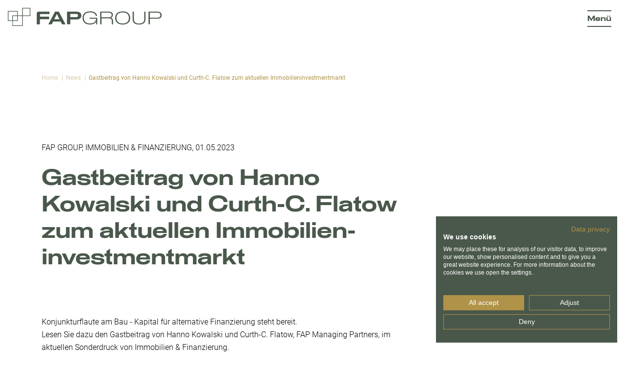

--- FILE ---
content_type: text/html; charset=UTF-8
request_url: https://fap-group.com/de/news/gastbeitrag-von-hanno-kowalski-und-curth-c-flatow-zum-aktuellen-immobilieninvestmentmarkt/
body_size: 4681
content:
<!DOCTYPE html>
<html class="no-touch no-js no-transitions" lang="de">
<head>
<meta charset="UTF-8">
<title>Kapital für alternative Finanzierung steht bereit</title>
<base href="https://fap-group.com/">
<meta name="robots" content="index,follow">
<meta name="description" content="Lesen Sie dazu den Gastbeitrag von Hanno Kowalski und Curth-C. Flatow, FAP Managing Partners, im aktuellen Sonderdruck von Immobilien &amp; Finanzierung.">
<meta name="generator" content="Contao Open Source CMS">
<meta http-equiv="Content-Security-Policy" content="object-src 'none'; base-uri 'self'; form-action 'self'; script-src 'self' *.cookiefirst.com *.fap-group.com use.typekit.net 'sha256-piiaNnURnR4DuzmmNWr9BFtqAOvg19WfHzvQ6Kn+XbI=' 'sha256-S+lqoGc+zxaVDh/Z27h7lA4qEvN1iZsGQQDZPzkJqks=' 'sha256-NRP6t+AfdJDoGULKQfq+r8FsSeyyv5pDGYPaz28hnD0='">
<link rel="apple-touch-icon" sizes="180x180" href="/apple-touch-icon.png">
<link rel="icon" type="image/png" sizes="32x32" href="/favicon-32x32.png">
<link rel="icon" type="image/png" sizes="16x16" href="/favicon-16x16.png">
<link rel="manifest" href="/site.webmanifest">
<link rel="mask-icon" href="/safari-pinned-tab.svg" color="#4a584b">
<meta name="msapplication-TileColor" content="#4a584b">
<meta name="theme-color" content="#ffffff">
<meta property="og:title" content="Kapital für alternative Finanzierung steht bereit">
<meta property="og:description" content="Lesen Sie dazu den Gastbeitrag von Hanno Kowalski und Curth-C. Flatow, FAP Managing Partners, im aktuellen Sonderdruck von Immobilien &amp; Finanzierung.">
<meta property="og:url" content="https://fap-group.com/de/news/gastbeitrag-von-hanno-kowalski-und-curth-c-flatow-zum-aktuellen-immobilieninvestmentmarkt/">
<meta property="og:image" content="https://fap-group.com/files/redakteur/social-media/fap-social-image.jpg">
<meta name="viewport" content="width=device-width, initial-scale=1, maximum-scale=1, user-scalable=no">
<link rel="stylesheet" href="assets/css/main.min.css-c32eeea8.css">        <link rel="alternate" hreflang="de" href="https://fap-group.com/de/news/gastbeitrag-von-hanno-kowalski-und-curth-c-flatow-zum-aktuellen-immobilieninvestmentmarkt/">
<link rel="alternate" hreflang="x-default" href="https://fap-group.com/de/news/gastbeitrag-von-hanno-kowalski-und-curth-c-flatow-zum-aktuellen-immobilieninvestmentmarkt/">
<link rel="alternate" hreflang="en" href="https://fap-group.com/en/news/guest-article-with-hanno-kowalski-and-curth-c-flatow-on-the-current-real-estate-investment-market/">
</head>
<body id="a-start" class="mac chrome blink ch131 page without--header" itemscope itemtype="http://schema.org/WebPage">
<div class="page__inner">
<header class="page-header">
<a class="page-header__branding" href="/de/">
<span class="logo logo--fap-group">
<span class="logo__inner">
<svg aria-hidden="true">
<use href="/files/themes/fap-group/assets/images/sprite.svg#logos--fap-group"></use>
</svg>
</span>
</span>
</a>
<button class="btn btn--menu" data-toggle="navigation:toggle">
<span class="btn__text">
Menü		</span>
</button>
</header>
<div class="page-navigation">
<div class="page-navigation__inner">
<div class="container-lg">
<div class="row">
<div class="col-12 col-md-6 offset-md-6 col-lg-5 offset-lg-7">
<!-- indexer::stop -->
<nav class="nav nav--primary" itemscope itemtype="http://schema.org/SiteNavigationElement">
<ul class="nav__lvl nav__lvl--0">
<li class="nav__item">
<a href="de/fap-finance/" title="FAP Finance - Pioneering solutions for borrowers." class="nav__item__trigger" itemprop="url">
<span class="nav__text" itemprop="name">FAP Finance</span>
</a>
<div class="nav__item__background">
<div class="bg bg--image">
<img src="files/redakteur/images/finance-preview.jpg" alt="FAP Finance - Your partner for Real Estate Finance & Capital.">
</div>
</div>
</li>
<li class="nav__item">
<a href="de/fap-invest/" title="FAP Invest - Innovative ideas for investors." class="nav__item__trigger" itemprop="url">
<span class="nav__text" itemprop="name">FAP Invest</span>
</a>
<div class="nav__item__background">
<div class="bg bg--image">
<img src="files/redakteur/images/invest-preview.jpg" alt="FAP Invest - Your partner for real estate debt investments.">
</div>
</div>
</li>
<li class="nav__item">
<a href="de/esg/" title="ESG - Our guideline for better outcome." class="nav__item__trigger" itemprop="url">
<span class="nav__text" itemprop="name">ESG</span>
</a>
<div class="nav__item__background">
<div class="bg bg--image">
<img src="files/redakteur/images/esg.jpg" alt="ESG - Our guideline for better outcome.">
</div>
</div>
</li>
<li class="nav__item">
<a href="de/real-estate-private-debt-report-germany/" title="Real Estate Private Debt Report Germany - An annual review on subordinate financing." class="nav__item__trigger" itemprop="url">
<span class="nav__text" itemprop="name">Real Estate Private Debt Report Germany</span>
</a>
<div class="nav__item__background">
<div class="bg bg--image">
<img src="files/redakteur/images/mezzanine-preview.jpg" alt="Mezzanine Report Cove Image">
</div>
</div>
</li>
<li class="nav__item is--trail">
<a href="de/news/" title="News about FAP and the capital markets." class="nav__item__trigger" itemprop="url">
<span class="nav__text" itemprop="name">News</span>
</a>
<div class="nav__item__background">
<div class="bg bg--image">
<img src="files/redakteur/images/news-preview.jpg" alt="News - About FAP and the capital markets.">
</div>
</div>
</li>
<li class="nav__item">
<a href="de/karriere/" title="Karriere - A strong team needs strong characters." class="nav__item__trigger" itemprop="url">
<span class="nav__text" itemprop="name">Karriere</span>
</a>
<div class="nav__item__background">
<div class="bg bg--image">
<img src="files/redakteur/images/career-preview.jpg" alt="KARRIERE - Your future starts here. -FAP">
</div>
</div>
</li>
<li class="nav__item">
<a href="de/kontakt/" title="Kontakt - Close to our clients, wide-ranging in charge." class="nav__item__trigger" itemprop="url">
<span class="nav__text" itemprop="name">Kontakt</span>
</a>
<div class="nav__item__background">
<div class="bg bg--image">
<img src="files/redakteur/images/contact-preview.jpg" alt="Kontakt FAP Group / FAP Finance / FAP Invest">
</div>
</div>
</li>
</ul>
</nav>
<!-- indexer::continue -->
<!-- indexer::stop -->
<nav class="nav mod_changelanguage nav--language" itemscope itemtype="http://schema.org/SiteNavigationElement">
<ul class="nav__lvl nav__lvl--0">
<li class="nav__item">
<a href="https://fap-group.com/en/news/guest-article-with-hanno-kowalski-and-curth-c-flatow-on-the-current-real-estate-investment-market/" title="Kapital für alternative Finanzierung steht bereit" class="nav__item__trigger" itemprop="url">
<span class="nav__text" itemprop="name">EN</span>
</a>
</li>
</ul>
</nav>
<!-- indexer::continue -->
</div>
</div>
</div>
</div>
<div class="page-navigation__address">
<p>FAP Group<br>Lietzenburger Str. 51<br>10789 Berlin<br>Deutschland</p>
<p>Kontakt<br>Tel. +49 30 84415949-0<br><a href="mailto:contact@fap-group.com">contact@FAP-group.com</a></p>  </div>
</div>
<main class="page-content" itemscope itemtype="http://schema.org/WebPageElement" itemprop="mainContentOfPage">
<section class="mod mod-breadcrumb">
<div class="container-lg">
<div class="row">
<div class="col-12">
<!-- indexer::stop -->
<nav class="nav nav--breadcrumb">
<ol class="nav__lvl nav__lvl--0">
<li class="nav__item">
<a class="nav__item__trigger" href="de/" title="FAP Group &#40;DE&#41;">
<span class="nav__text">Home</span>
</a>
</li>
<li class="nav__item">
<a class="nav__item__trigger" href="de/news/gastbeitrag-von-hanno-kowalski-und-curth-c-flatow-zum-aktuellen-immobilieninvestmentmarkt/" title="News about FAP and the capital markets.">
<span class="nav__text">News</span>
</a>
</li>
<li class="nav__item is--active">
<span class="nav__item__trigger">
<span class="nav__text">Gastbeitrag von Hanno Kowalski und Curth-C. Flatow zum aktuellen Immobilien&shy;investmentmarkt</span>
</span>
</li>
</ol>
</nav>
<!-- indexer::continue -->
</div>
</div>
</div>
</section>
<div class="mod_newsreader block">
<section class="mod mod-news-detail">
<div class="container-lg">
<div class="col-12 col-md-10 col-xl-8">
<article class="news" itemscope itemtype="http://schema.org/Article">
<p class="news__meta">FAP Group, IMMOBILIEN & FINANZIERUNG, <time datetime="2023-05-01T11:01:12+02:00" itemprop="datePublished">01.05.2023</time></p>
<h1 class="news__title" itemprop="name">Gastbeitrag von Hanno Kowalski und Curth-C. Flatow zum aktuellen Immobilien&shy;investmentmarkt</h1>
<div class="news__copy">
<p>Konjunkturflaute am Bau - Kapital für alternative Finanzierung steht bereit. <br>Lesen Sie dazu den Gastbeitrag von Hanno Kowalski und Curth-C. Flatow, FAP Managing Partners, im aktuellen Sonderdruck von Immobilien &amp; Finanzierung.</p>        </div>
<p class="news__download">
<a href="files/redakteur/downloads/pressemitteilungen/2023/de/20230523_Immobilien Finanzierung_Artikel_HK_CCF.pdf" class="btn btn-default is--primary">
<span class="btn__text">Download (PDF)</span>
</a>
</p>
<div class="news__share">
<h5>Share:</h5>
<ul class="list list--icons">
<li class="list__item">
<a href="" class="btn btn-social-media" data-share="http://www.linkedin.com/shareArticle?mini=true&url=#url#&title=#title#">
<span class="btn__icon">
<span class="icon icon--linkedin" aria-hidden="true">
<svg class="icon__inner">
<use href="/files/themes/fap-group/assets/images/sprite.svg#icons--linkedin"></use>
</svg>
</span>
</span>
</a>
</li>
<li class="list__item">
<a href="" class="btn btn-social-media" data-share="mailto:?subject=#title#&body=#url#">
<span class="btn__icon">
<span class="icon icon--mail" aria-hidden="true">
<svg class="icon__inner">
<use href="/files/themes/fap-group/assets/images/sprite.svg#icons--mail"></use>
</svg>
</span>
</span>
</a>
</li>
</ul>
</div>
</article>
</div>
</div>
</section>
</div>
</main>
<footer class="page-footer">
<div class="container-lg">
<div class="row">
<div class="col-12">
<a href="/de/" class="page-footer__branding">
<span class="logo logo--fap-group">
<span class="logo__inner">
<svg aria-hidden="true">
<use href="/files/themes/fap-group/assets/images/sprite.svg#logos--fap-group"></use>
</svg>
</span>
</span>
</a>
</div>
</div>
<div class="row">
<div class="col-12 col-lg-6">
<h3>Newsletter</h3>
<p>Bleiben Sie auf dem Laufenden: Melden Sie sich jetzt für unseren kostenlosen Newsletter an und erfahren Sie als Erster, was die Branche bewegt.</p>          <button class="btn btn-default is--primary" data-toggle="modal:newsletter">
<span class="btn__text">Newsletter abonnieren</span>
</button>
<p class="is--lead">FAP Group GmbH<br>Lietzenburger Str. 51<br>10789 Berlin</p>      </div>
<div class="col-12 col-lg-3 offset-lg-3">
<h5>Sitemap</h5>
<!-- indexer::stop -->
<nav class="nav  nav--sitemap" itemscope itemtype="http://schema.org/SiteNavigationElement">
<ul class="nav__lvl nav__lvl--0">
<li class="nav__item">
<a href="de/fap-finance/" title="FAP Finance - Pioneering solutions for borrowers." class="nav__item__trigger" itemprop="url">
<span class="nav__text" itemprop="name">FAP Finance</span>
</a>
</li>
<li class="nav__item">
<a href="de/fap-invest/" title="FAP Invest - Innovative ideas for investors." class="nav__item__trigger" itemprop="url">
<span class="nav__text" itemprop="name">FAP Invest</span>
</a>
</li>
<li class="nav__item">
<a href="de/esg/" title="ESG - Our guideline for better outcome." class="nav__item__trigger" itemprop="url">
<span class="nav__text" itemprop="name">ESG</span>
</a>
</li>
<li class="nav__item">
<a href="de/real-estate-private-debt-report-germany/" title="Real Estate Private Debt Report Germany - An annual review on subordinate financing." class="nav__item__trigger" itemprop="url">
<span class="nav__text" itemprop="name">Real Estate Private Debt Report Germany</span>
</a>
</li>
<li class="nav__item is--trail">
<a href="de/news/" title="News about FAP and the capital markets." class="nav__item__trigger" itemprop="url">
<span class="nav__text" itemprop="name">News</span>
</a>
</li>
<li class="nav__item">
<a href="de/karriere/" title="Karriere - A strong team needs strong characters." class="nav__item__trigger" itemprop="url">
<span class="nav__text" itemprop="name">Karriere</span>
</a>
</li>
<li class="nav__item">
<a href="de/kontakt/" title="Kontakt - Close to our clients, wide-ranging in charge." class="nav__item__trigger" itemprop="url">
<span class="nav__text" itemprop="name">Kontakt</span>
</a>
</li>
<li class="nav__item">
<a href="de/impressum/" title="Impressum - FAP Group • FAP Invest • FAP Finance" class="nav__item__trigger" itemprop="url">
<span class="nav__text" itemprop="name">Impressum</span>
</a>
</li>
<li class="nav__item">
<a href="de/datenschutz/" title="Datenschutzbestimmungen - FAP Group • FAP Invest • FAP Finance" class="nav__item__trigger" itemprop="url">
<span class="nav__text" itemprop="name">Datenschutz</span>
</a>
</li>
</ul>
</nav>
<!-- indexer::continue -->
<h5>Social Media</h5>
<a href="https://www.linkedin.com/company/fap-group/" class="link link--icon">
<span class="link__icon">
<span class="icon icon--linkedin" aria-hidden="true">
<svg class="icon__inner">
<use href="/files/themes/fap-group/assets/images/sprite.svg#icons--linkedin"></use>
</svg>
</span>
</span>
</a>
</div>
</div>
<div class="row align-items-end">
<div class="col-8">
<a class="page-footer__creator" href="https://appelnowitzki.com">Designed by Appel Nowitzki</a>
</div>
<div class="col-4 text-right">
<a class="page-footer__toplink" href="#start">
<span class="icon icon--arrow-up" aria-hidden="true">
<svg class="icon__inner">
<use href="/files/themes/fap-group/assets/images/sprite.svg#icons--arrow-up"></use>
</svg>
</span>
</a>
</div>
</div>
</div>
</footer>
<div class="modal modal--newsletter">
<div class="modal__container">
<div class="modal__container__inner">
<button class="btn btn--close" data-toggle="modal:close" type="button">
<span class="btn__icon"></span>
</button>
<div class="newsletter newsletter--subscription">
<h3>Newsletter abonnieren</h3>
<p class="is--lead">Bitte ergänzen Sie Ihre Daten. Nach Absenden dieser erhalten Sie eine E-Mail mit einem Bestätigungs-Link.</p>
<form action="https://fap-group.com/api/newsletter/subscribe" class="frm frm--newsletter" method="post" novalidate>
<fieldset class="frm__grp is--hidden">
<input type="hidden" name="language" value="DE">
</fieldset>
<fieldset class="frm__grp">
<div class="frm__grp__row">
<div class="fld fld--radio-group">
<div class="fld__control">
<label class="fld fld--radio" for="salutation-male">
<input id="salutation-male" name="salutation" type="radio" value="Herr">
<span class="fld__control"></span>
<span class="fld__label">Herr</span>
</label>
<label class="fld fld--radio" for="salutation-female">
<input id="salutation-female" name="salutation" type="radio" value="Frau">
<span class="fld__control"></span>
<span class="fld__label">Frau</span>
</label>
</div>
</div>
</div>
<div class="frm__grp__row">
<div class="fld fld--text">
<label class="fld__label" for="firstname">Vorname</label>
<div class="fld__control">
<input id="firstname" maxlength="254" name="firstname" type="text" data-error-required="Bitte geben Sie Ihren Vornamen ein.">
</div>
</div>
<div class="fld fld--text">
<label class="fld__label" for="lastname">Name</label>
<div class="fld__control">
<input id="lastname" maxlength="254" name="lastname" type="text" data-error-required="Bitte geben Sie Ihren Namen ein.">
</div>
</div>
</div>
<div class="frm__grp__row">
<div class="fld fld--email">
<label class="fld__label" for="email">E-Mail *</label>
<div class="fld__control">
<input id="email" maxlength="254" name="email" required type="email" data-error-required="Bitte geben Sie Ihre E-Mail ein." data-error-regex="Bitte geben Sie eine gültige E-Mail ein.">
</div>
</div>
</div>
<div class="frm__grp__row">
<label class="fld fld--checkbox" for="tracking">
<input id="tracking" name="tracking_permission" type="checkbox" value="granted">
<span class="fld__control"></span>
<span class="fld__label">Die von Ihnen angegebenen Daten werden ausschließlich zum Personalisieren unseres Newsletters verwendet und nicht an Dritte weiter gegeben. Die Angaben sind freiwillig. Zu statistischen Zwecken führen wir anonymisiertes Link-Tracking durch.</span>
</label>
</div>
<p class="is--small">Die Felder, die mit einem Stern (*) markiert sind, müssen ausgefüllt werden.</p>
</fieldset>
<fieldset class="frm__grp frm__grp--buttons">
<button class="btn btn-default is--primary" type="submit">
<span class="btn__text">Anmelden</span>
</button>
</fieldset>
</form>
</div>
<div class="newsletter newsletter--subscribed is--hidden">
<h3>Anmeldung erfolgreich</h3>
<p class="is--lead">Damit unser Newsletter nicht ungewollt in Ihren Spamordner verschoben wird, tragen Sie bitte unsere Absenderadresse in Ihr persönliches Adressbuch ein.</p>
</div>
<div class="newsletter newsletter--subscription-exists is--hidden">
<h3>Anmeldung fehlgeschlagen</h3>
<p class="is--lead">Ihre E-Mailadresse ist bereits für unseren Newsletter eingetragen. Wenn Sie Ihre Daten ändern oder sich abmelden wollen kontaktieren Sie uns bitte unter <a href="mailto:contact@fap-group.com?subject=FAP%20Newsletter">contact@fap-group.com</a>.</p>
</div>
<div class="newsletter newsletter--subscription-error is--hidden">
<h3>Anmeldung fehlgeschlagen</h3>
<p class="is--lead">Bei Ihrer Anmeldung ist leider etwas schief gelaufen. Bitte versuchen Sie es zu einem späteren Zeitpunkt erneut.</p>
</div>
</div>
</div>
</div>
</div>
<script src="files/themes/fap-group/js/bundle.min.js?v=e7d24d7a"></script>
<script src="https://consent.cookiefirst.com/banner.js" data-cookiefirst-key="688ee5c8-264d-4692-8fed-ce9a3ab8aeef" data-language="inherit"></script>
</body>
</html>

--- FILE ---
content_type: text/css
request_url: https://fap-group.com/assets/css/main.min.css-c32eeea8.css
body_size: 21401
content:
:root{--white:#fff;--black:#000;--primary:#4a584b;--primary-light:#a5aca6;--secondary:#294862;--secondary-light:#95a4b0;--tertiary:#56767a;--tertiary-light:#abbbbc;--quinternary:#6d575d;--quaternary:#b09348;--quaternary-light:#d8c9a6;--dark:#000;--light:#fff}/*!
 * Bootstrap Grid v5.1.0 (https://getbootstrap.com/)
 * Copyright 2011-2021 The Bootstrap Authors
 * Copyright 2011-2021 Twitter, Inc.
 * Licensed under MIT (https://github.com/twbs/bootstrap/blob/main/LICENSE)
 */.container,.container-fluid,.container-lg,.container-md,.container-sm,.container-xl,.container-xxl,.flickity-controls{width:100%;padding-right:var(--bs-gutter-x,.9375rem);padding-left:var(--bs-gutter-x,.9375rem);margin-right:auto;margin-left:auto}@media (min-width:576px){.container,.container-sm{max-width:540px}}@media (min-width:768px){.container,.container-md,.container-sm{max-width:720px}}@media (min-width:992px){.container,.container-lg,.container-md,.container-sm,.flickity-controls{max-width:960px}}@media (min-width:1200px){.container,.container-lg,.container-md,.container-sm,.container-xl,.flickity-controls{max-width:1140px}}@media (min-width:1400px){.container,.container-lg,.container-md,.container-sm,.container-xl,.container-xxl,.flickity-controls{max-width:1320px}}.row{--bs-gutter-x:1.875rem;--bs-gutter-y:0;display:flex;flex-wrap:wrap;margin-top:calc(var(--bs-gutter-y)*-1);margin-right:calc(var(--bs-gutter-x)*-0.5);margin-left:calc(var(--bs-gutter-x)*-0.5)}.row>*{box-sizing:border-box;flex-shrink:0;width:100%;max-width:100%;padding-right:calc(var(--bs-gutter-x)*0.5);padding-left:calc(var(--bs-gutter-x)*0.5);margin-top:var(--bs-gutter-y)}.col{flex:1 0 0%}.row-cols-auto>*{flex:0 0 auto;width:auto}.row-cols-1>*{flex:0 0 auto;width:100%}.row-cols-2>*{flex:0 0 auto;width:50%}.row-cols-3>*{flex:0 0 auto;width:33.33333333%}.row-cols-4>*{flex:0 0 auto;width:25%}.row-cols-5>*{flex:0 0 auto;width:20%}.row-cols-6>*{flex:0 0 auto;width:16.66666667%}.col-auto{flex:0 0 auto;width:auto}.col-1{flex:0 0 auto;width:8.33333333%}.col-2{flex:0 0 auto;width:16.66666667%}.col-3{flex:0 0 auto;width:25%}.col-4{flex:0 0 auto;width:33.33333333%}.col-5{flex:0 0 auto;width:41.66666667%}.col-6{flex:0 0 auto;width:50%}.col-7{flex:0 0 auto;width:58.33333333%}.col-8{flex:0 0 auto;width:66.66666667%}.col-9{flex:0 0 auto;width:75%}.col-10{flex:0 0 auto;width:83.33333333%}.col-11{flex:0 0 auto;width:91.66666667%}.col-12{flex:0 0 auto;width:100%}.offset-1{margin-left:8.33333333%}.offset-2{margin-left:16.66666667%}.offset-3{margin-left:25%}.offset-4{margin-left:33.33333333%}.offset-5{margin-left:41.66666667%}.offset-6{margin-left:50%}.offset-7{margin-left:58.33333333%}.offset-8{margin-left:66.66666667%}.offset-9{margin-left:75%}.offset-10{margin-left:83.33333333%}.offset-11{margin-left:91.66666667%}.g-0,.gx-0{--bs-gutter-x:0}.g-0,.gy-0{--bs-gutter-y:0}.g-1,.gx-1{--bs-gutter-x:.25rem}.g-1,.gy-1{--bs-gutter-y:.25rem}.g-2,.gx-2{--bs-gutter-x:.5rem}.g-2,.gy-2{--bs-gutter-y:.5rem}.g-3,.gx-3{--bs-gutter-x:1rem}.g-3,.gy-3{--bs-gutter-y:1rem}.g-4,.gx-4{--bs-gutter-x:1.5rem}.g-4,.gy-4{--bs-gutter-y:1.5rem}.g-5,.gx-5{--bs-gutter-x:3rem}.g-5,.gy-5{--bs-gutter-y:3rem}@media (min-width:576px){.col-sm{flex:1 0 0%}.row-cols-sm-auto>*{flex:0 0 auto;width:auto}.row-cols-sm-1>*{flex:0 0 auto;width:100%}.row-cols-sm-2>*{flex:0 0 auto;width:50%}.row-cols-sm-3>*{flex:0 0 auto;width:33.33333333%}.row-cols-sm-4>*{flex:0 0 auto;width:25%}.row-cols-sm-5>*{flex:0 0 auto;width:20%}.row-cols-sm-6>*{flex:0 0 auto;width:16.66666667%}.col-sm-auto{flex:0 0 auto;width:auto}.col-sm-1{flex:0 0 auto;width:8.33333333%}.col-sm-2{flex:0 0 auto;width:16.66666667%}.col-sm-3{flex:0 0 auto;width:25%}.col-sm-4{flex:0 0 auto;width:33.33333333%}.col-sm-5{flex:0 0 auto;width:41.66666667%}.col-sm-6{flex:0 0 auto;width:50%}.col-sm-7{flex:0 0 auto;width:58.33333333%}.col-sm-8{flex:0 0 auto;width:66.66666667%}.col-sm-9{flex:0 0 auto;width:75%}.col-sm-10{flex:0 0 auto;width:83.33333333%}.col-sm-11{flex:0 0 auto;width:91.66666667%}.col-sm-12{flex:0 0 auto;width:100%}.offset-sm-0{margin-left:0}.offset-sm-1{margin-left:8.33333333%}.offset-sm-2{margin-left:16.66666667%}.offset-sm-3{margin-left:25%}.offset-sm-4{margin-left:33.33333333%}.offset-sm-5{margin-left:41.66666667%}.offset-sm-6{margin-left:50%}.offset-sm-7{margin-left:58.33333333%}.offset-sm-8{margin-left:66.66666667%}.offset-sm-9{margin-left:75%}.offset-sm-10{margin-left:83.33333333%}.offset-sm-11{margin-left:91.66666667%}.g-sm-0,.gx-sm-0{--bs-gutter-x:0}.g-sm-0,.gy-sm-0{--bs-gutter-y:0}.g-sm-1,.gx-sm-1{--bs-gutter-x:.25rem}.g-sm-1,.gy-sm-1{--bs-gutter-y:.25rem}.g-sm-2,.gx-sm-2{--bs-gutter-x:.5rem}.g-sm-2,.gy-sm-2{--bs-gutter-y:.5rem}.g-sm-3,.gx-sm-3{--bs-gutter-x:1rem}.g-sm-3,.gy-sm-3{--bs-gutter-y:1rem}.g-sm-4,.gx-sm-4{--bs-gutter-x:1.5rem}.g-sm-4,.gy-sm-4{--bs-gutter-y:1.5rem}.g-sm-5,.gx-sm-5{--bs-gutter-x:3rem}.g-sm-5,.gy-sm-5{--bs-gutter-y:3rem}}@media (min-width:768px){.col-md{flex:1 0 0%}.row-cols-md-auto>*{flex:0 0 auto;width:auto}.row-cols-md-1>*{flex:0 0 auto;width:100%}.row-cols-md-2>*{flex:0 0 auto;width:50%}.row-cols-md-3>*{flex:0 0 auto;width:33.33333333%}.row-cols-md-4>*{flex:0 0 auto;width:25%}.row-cols-md-5>*{flex:0 0 auto;width:20%}.row-cols-md-6>*{flex:0 0 auto;width:16.66666667%}.col-md-auto{flex:0 0 auto;width:auto}.col-md-1{flex:0 0 auto;width:8.33333333%}.col-md-2{flex:0 0 auto;width:16.66666667%}.col-md-3{flex:0 0 auto;width:25%}.col-md-4{flex:0 0 auto;width:33.33333333%}.col-md-5{flex:0 0 auto;width:41.66666667%}.col-md-6{flex:0 0 auto;width:50%}.col-md-7{flex:0 0 auto;width:58.33333333%}.col-md-8{flex:0 0 auto;width:66.66666667%}.col-md-9{flex:0 0 auto;width:75%}.col-md-10{flex:0 0 auto;width:83.33333333%}.col-md-11{flex:0 0 auto;width:91.66666667%}.col-md-12{flex:0 0 auto;width:100%}.offset-md-0{margin-left:0}.offset-md-1{margin-left:8.33333333%}.offset-md-2{margin-left:16.66666667%}.offset-md-3{margin-left:25%}.offset-md-4{margin-left:33.33333333%}.offset-md-5{margin-left:41.66666667%}.offset-md-6{margin-left:50%}.offset-md-7{margin-left:58.33333333%}.offset-md-8{margin-left:66.66666667%}.offset-md-9{margin-left:75%}.offset-md-10{margin-left:83.33333333%}.offset-md-11{margin-left:91.66666667%}.g-md-0,.gx-md-0{--bs-gutter-x:0}.g-md-0,.gy-md-0{--bs-gutter-y:0}.g-md-1,.gx-md-1{--bs-gutter-x:.25rem}.g-md-1,.gy-md-1{--bs-gutter-y:.25rem}.g-md-2,.gx-md-2{--bs-gutter-x:.5rem}.g-md-2,.gy-md-2{--bs-gutter-y:.5rem}.g-md-3,.gx-md-3{--bs-gutter-x:1rem}.g-md-3,.gy-md-3{--bs-gutter-y:1rem}.g-md-4,.gx-md-4{--bs-gutter-x:1.5rem}.g-md-4,.gy-md-4{--bs-gutter-y:1.5rem}.g-md-5,.gx-md-5{--bs-gutter-x:3rem}.g-md-5,.gy-md-5{--bs-gutter-y:3rem}}@media (min-width:992px){.col-lg{flex:1 0 0%}.row-cols-lg-auto>*{flex:0 0 auto;width:auto}.row-cols-lg-1>*{flex:0 0 auto;width:100%}.row-cols-lg-2>*{flex:0 0 auto;width:50%}.row-cols-lg-3>*{flex:0 0 auto;width:33.33333333%}.row-cols-lg-4>*{flex:0 0 auto;width:25%}.row-cols-lg-5>*{flex:0 0 auto;width:20%}.row-cols-lg-6>*{flex:0 0 auto;width:16.66666667%}.col-lg-auto{flex:0 0 auto;width:auto}.col-lg-1{flex:0 0 auto;width:8.33333333%}.col-lg-2{flex:0 0 auto;width:16.66666667%}.col-lg-3{flex:0 0 auto;width:25%}.col-lg-4{flex:0 0 auto;width:33.33333333%}.col-lg-5{flex:0 0 auto;width:41.66666667%}.col-lg-6{flex:0 0 auto;width:50%}.col-lg-7{flex:0 0 auto;width:58.33333333%}.col-lg-8{flex:0 0 auto;width:66.66666667%}.col-lg-9{flex:0 0 auto;width:75%}.col-lg-10{flex:0 0 auto;width:83.33333333%}.col-lg-11{flex:0 0 auto;width:91.66666667%}.col-lg-12{flex:0 0 auto;width:100%}.offset-lg-0{margin-left:0}.offset-lg-1{margin-left:8.33333333%}.offset-lg-2{margin-left:16.66666667%}.offset-lg-3{margin-left:25%}.offset-lg-4{margin-left:33.33333333%}.offset-lg-5{margin-left:41.66666667%}.offset-lg-6{margin-left:50%}.offset-lg-7{margin-left:58.33333333%}.offset-lg-8{margin-left:66.66666667%}.offset-lg-9{margin-left:75%}.offset-lg-10{margin-left:83.33333333%}.offset-lg-11{margin-left:91.66666667%}.g-lg-0,.gx-lg-0{--bs-gutter-x:0}.g-lg-0,.gy-lg-0{--bs-gutter-y:0}.g-lg-1,.gx-lg-1{--bs-gutter-x:.25rem}.g-lg-1,.gy-lg-1{--bs-gutter-y:.25rem}.g-lg-2,.gx-lg-2{--bs-gutter-x:.5rem}.g-lg-2,.gy-lg-2{--bs-gutter-y:.5rem}.g-lg-3,.gx-lg-3{--bs-gutter-x:1rem}.g-lg-3,.gy-lg-3{--bs-gutter-y:1rem}.g-lg-4,.gx-lg-4{--bs-gutter-x:1.5rem}.g-lg-4,.gy-lg-4{--bs-gutter-y:1.5rem}.g-lg-5,.gx-lg-5{--bs-gutter-x:3rem}.g-lg-5,.gy-lg-5{--bs-gutter-y:3rem}}@media (min-width:1200px){.col-xl{flex:1 0 0%}.row-cols-xl-auto>*{flex:0 0 auto;width:auto}.row-cols-xl-1>*{flex:0 0 auto;width:100%}.row-cols-xl-2>*{flex:0 0 auto;width:50%}.row-cols-xl-3>*{flex:0 0 auto;width:33.33333333%}.row-cols-xl-4>*{flex:0 0 auto;width:25%}.row-cols-xl-5>*{flex:0 0 auto;width:20%}.row-cols-xl-6>*{flex:0 0 auto;width:16.66666667%}.col-xl-auto{flex:0 0 auto;width:auto}.col-xl-1{flex:0 0 auto;width:8.33333333%}.col-xl-2{flex:0 0 auto;width:16.66666667%}.col-xl-3{flex:0 0 auto;width:25%}.col-xl-4{flex:0 0 auto;width:33.33333333%}.col-xl-5{flex:0 0 auto;width:41.66666667%}.col-xl-6{flex:0 0 auto;width:50%}.col-xl-7{flex:0 0 auto;width:58.33333333%}.col-xl-8{flex:0 0 auto;width:66.66666667%}.col-xl-9{flex:0 0 auto;width:75%}.col-xl-10{flex:0 0 auto;width:83.33333333%}.col-xl-11{flex:0 0 auto;width:91.66666667%}.col-xl-12{flex:0 0 auto;width:100%}.offset-xl-0{margin-left:0}.offset-xl-1{margin-left:8.33333333%}.offset-xl-2{margin-left:16.66666667%}.offset-xl-3{margin-left:25%}.offset-xl-4{margin-left:33.33333333%}.offset-xl-5{margin-left:41.66666667%}.offset-xl-6{margin-left:50%}.offset-xl-7{margin-left:58.33333333%}.offset-xl-8{margin-left:66.66666667%}.offset-xl-9{margin-left:75%}.offset-xl-10{margin-left:83.33333333%}.offset-xl-11{margin-left:91.66666667%}.g-xl-0,.gx-xl-0{--bs-gutter-x:0}.g-xl-0,.gy-xl-0{--bs-gutter-y:0}.g-xl-1,.gx-xl-1{--bs-gutter-x:.25rem}.g-xl-1,.gy-xl-1{--bs-gutter-y:.25rem}.g-xl-2,.gx-xl-2{--bs-gutter-x:.5rem}.g-xl-2,.gy-xl-2{--bs-gutter-y:.5rem}.g-xl-3,.gx-xl-3{--bs-gutter-x:1rem}.g-xl-3,.gy-xl-3{--bs-gutter-y:1rem}.g-xl-4,.gx-xl-4{--bs-gutter-x:1.5rem}.g-xl-4,.gy-xl-4{--bs-gutter-y:1.5rem}.g-xl-5,.gx-xl-5{--bs-gutter-x:3rem}.g-xl-5,.gy-xl-5{--bs-gutter-y:3rem}}@media (min-width:1400px){.col-xxl{flex:1 0 0%}.row-cols-xxl-auto>*{flex:0 0 auto;width:auto}.row-cols-xxl-1>*{flex:0 0 auto;width:100%}.row-cols-xxl-2>*{flex:0 0 auto;width:50%}.row-cols-xxl-3>*{flex:0 0 auto;width:33.33333333%}.row-cols-xxl-4>*{flex:0 0 auto;width:25%}.row-cols-xxl-5>*{flex:0 0 auto;width:20%}.row-cols-xxl-6>*{flex:0 0 auto;width:16.66666667%}.col-xxl-auto{flex:0 0 auto;width:auto}.col-xxl-1{flex:0 0 auto;width:8.33333333%}.col-xxl-2{flex:0 0 auto;width:16.66666667%}.col-xxl-3{flex:0 0 auto;width:25%}.col-xxl-4{flex:0 0 auto;width:33.33333333%}.col-xxl-5{flex:0 0 auto;width:41.66666667%}.col-xxl-6{flex:0 0 auto;width:50%}.col-xxl-7{flex:0 0 auto;width:58.33333333%}.col-xxl-8{flex:0 0 auto;width:66.66666667%}.col-xxl-9{flex:0 0 auto;width:75%}.col-xxl-10{flex:0 0 auto;width:83.33333333%}.col-xxl-11{flex:0 0 auto;width:91.66666667%}.col-xxl-12{flex:0 0 auto;width:100%}.offset-xxl-0{margin-left:0}.offset-xxl-1{margin-left:8.33333333%}.offset-xxl-2{margin-left:16.66666667%}.offset-xxl-3{margin-left:25%}.offset-xxl-4{margin-left:33.33333333%}.offset-xxl-5{margin-left:41.66666667%}.offset-xxl-6{margin-left:50%}.offset-xxl-7{margin-left:58.33333333%}.offset-xxl-8{margin-left:66.66666667%}.offset-xxl-9{margin-left:75%}.offset-xxl-10{margin-left:83.33333333%}.offset-xxl-11{margin-left:91.66666667%}.g-xxl-0,.gx-xxl-0{--bs-gutter-x:0}.g-xxl-0,.gy-xxl-0{--bs-gutter-y:0}.g-xxl-1,.gx-xxl-1{--bs-gutter-x:.25rem}.g-xxl-1,.gy-xxl-1{--bs-gutter-y:.25rem}.g-xxl-2,.gx-xxl-2{--bs-gutter-x:.5rem}.g-xxl-2,.gy-xxl-2{--bs-gutter-y:.5rem}.g-xxl-3,.gx-xxl-3{--bs-gutter-x:1rem}.g-xxl-3,.gy-xxl-3{--bs-gutter-y:1rem}.g-xxl-4,.gx-xxl-4{--bs-gutter-x:1.5rem}.g-xxl-4,.gy-xxl-4{--bs-gutter-y:1.5rem}.g-xxl-5,.gx-xxl-5{--bs-gutter-x:3rem}.g-xxl-5,.gy-xxl-5{--bs-gutter-y:3rem}}.d-inline{display:inline!important}.d-inline-block{display:inline-block!important}.d-block{display:block!important}.d-grid{display:grid!important}.d-table{display:table!important}.d-table-row{display:table-row!important}.d-table-cell{display:table-cell!important}.d-flex{display:flex!important}.d-inline-flex{display:inline-flex!important}.d-none{display:none!important}.flex-fill{flex:1 1 auto!important}.flex-row{flex-direction:row!important}.flex-column{flex-direction:column!important}.flex-row-reverse{flex-direction:row-reverse!important}.flex-column-reverse{flex-direction:column-reverse!important}.flex-grow-0{flex-grow:0!important}.flex-grow-1{flex-grow:1!important}.flex-shrink-0{flex-shrink:0!important}.flex-shrink-1{flex-shrink:1!important}.flex-wrap{flex-wrap:wrap!important}.flex-nowrap{flex-wrap:nowrap!important}.flex-wrap-reverse{flex-wrap:wrap-reverse!important}.justify-content-start{justify-content:flex-start!important}.justify-content-end{justify-content:flex-end!important}.justify-content-center{justify-content:center!important}.flickity-controls .row,.justify-content-between{justify-content:space-between!important}.justify-content-around{justify-content:space-around!important}.justify-content-evenly{justify-content:space-evenly!important}.align-items-start{align-items:flex-start!important}.align-items-end{align-items:flex-end!important}.align-items-center,.flickity-controls .row{align-items:center!important}.align-items-baseline{align-items:baseline!important}.align-items-stretch{align-items:stretch!important}.align-content-start{align-content:flex-start!important}.align-content-end{align-content:flex-end!important}.align-content-center{align-content:center!important}.align-content-between{align-content:space-between!important}.align-content-around{align-content:space-around!important}.align-content-stretch{align-content:stretch!important}.align-self-auto{align-self:auto!important}.align-self-start{align-self:flex-start!important}.align-self-end{align-self:flex-end!important}.align-self-center{align-self:center!important}.align-self-baseline{align-self:baseline!important}.align-self-stretch{align-self:stretch!important}.order-first{order:-1!important}.order-0{order:0!important}.order-1{order:1!important}.order-2{order:2!important}.order-3{order:3!important}.order-4{order:4!important}.order-5{order:5!important}.order-last{order:6!important}.m-0{margin:0!important}.m-1{margin:.25rem!important}.m-2{margin:.5rem!important}.m-3{margin:1rem!important}.m-4{margin:1.5rem!important}.m-5{margin:3rem!important}.m-auto{margin:auto!important}.mx-0{margin-right:0!important;margin-left:0!important}.mx-1{margin-right:.25rem!important;margin-left:.25rem!important}.mx-2{margin-right:.5rem!important;margin-left:.5rem!important}.mx-3{margin-right:1rem!important;margin-left:1rem!important}.mx-4{margin-right:1.5rem!important;margin-left:1.5rem!important}.mx-5{margin-right:3rem!important;margin-left:3rem!important}.mx-auto{margin-right:auto!important;margin-left:auto!important}.my-0{margin-top:0!important;margin-bottom:0!important}.my-1{margin-top:.25rem!important;margin-bottom:.25rem!important}.my-2{margin-top:.5rem!important;margin-bottom:.5rem!important}.my-3{margin-top:1rem!important;margin-bottom:1rem!important}.my-4{margin-top:1.5rem!important;margin-bottom:1.5rem!important}.my-5{margin-top:3rem!important;margin-bottom:3rem!important}.my-auto{margin-top:auto!important;margin-bottom:auto!important}.mt-0{margin-top:0!important}.mt-1{margin-top:.25rem!important}.mt-2{margin-top:.5rem!important}.mt-3{margin-top:1rem!important}.mt-4{margin-top:1.5rem!important}.mt-5{margin-top:3rem!important}.mt-auto{margin-top:auto!important}.me-0{margin-right:0!important}.me-1{margin-right:.25rem!important}.me-2{margin-right:.5rem!important}.me-3{margin-right:1rem!important}.me-4{margin-right:1.5rem!important}.me-5{margin-right:3rem!important}.me-auto{margin-right:auto!important}.mb-0{margin-bottom:0!important}.mb-1{margin-bottom:.25rem!important}.mb-2{margin-bottom:.5rem!important}.mb-3{margin-bottom:1rem!important}.mb-4{margin-bottom:1.5rem!important}.mb-5{margin-bottom:3rem!important}.mb-auto{margin-bottom:auto!important}.ms-0{margin-left:0!important}.ms-1{margin-left:.25rem!important}.ms-2{margin-left:.5rem!important}.ms-3{margin-left:1rem!important}.ms-4{margin-left:1.5rem!important}.ms-5{margin-left:3rem!important}.ms-auto{margin-left:auto!important}.p-0{padding:0!important}.p-1{padding:.25rem!important}.p-2{padding:.5rem!important}.p-3{padding:1rem!important}.p-4{padding:1.5rem!important}.p-5{padding:3rem!important}.px-0{padding-right:0!important;padding-left:0!important}.px-1{padding-right:.25rem!important;padding-left:.25rem!important}.px-2{padding-right:.5rem!important;padding-left:.5rem!important}.px-3{padding-right:1rem!important;padding-left:1rem!important}.px-4{padding-right:1.5rem!important;padding-left:1.5rem!important}.px-5{padding-right:3rem!important;padding-left:3rem!important}.py-0{padding-top:0!important;padding-bottom:0!important}.py-1{padding-top:.25rem!important;padding-bottom:.25rem!important}.py-2{padding-top:.5rem!important;padding-bottom:.5rem!important}.py-3{padding-top:1rem!important;padding-bottom:1rem!important}.py-4{padding-top:1.5rem!important;padding-bottom:1.5rem!important}.py-5{padding-top:3rem!important;padding-bottom:3rem!important}.pt-0{padding-top:0!important}.pt-1{padding-top:.25rem!important}.pt-2{padding-top:.5rem!important}.pt-3{padding-top:1rem!important}.pt-4{padding-top:1.5rem!important}.pt-5{padding-top:3rem!important}.pe-0{padding-right:0!important}.pe-1{padding-right:.25rem!important}.pe-2{padding-right:.5rem!important}.pe-3{padding-right:1rem!important}.pe-4{padding-right:1.5rem!important}.pe-5{padding-right:3rem!important}.pb-0{padding-bottom:0!important}.pb-1{padding-bottom:.25rem!important}.pb-2{padding-bottom:.5rem!important}.pb-3{padding-bottom:1rem!important}.pb-4{padding-bottom:1.5rem!important}.pb-5{padding-bottom:3rem!important}.ps-0{padding-left:0!important}.ps-1{padding-left:.25rem!important}.ps-2{padding-left:.5rem!important}.ps-3{padding-left:1rem!important}.ps-4{padding-left:1.5rem!important}.ps-5{padding-left:3rem!important}@media (min-width:576px){.d-sm-inline{display:inline!important}.d-sm-inline-block{display:inline-block!important}.d-sm-block{display:block!important}.d-sm-grid{display:grid!important}.d-sm-table{display:table!important}.d-sm-table-row{display:table-row!important}.d-sm-table-cell{display:table-cell!important}.d-sm-flex{display:flex!important}.d-sm-inline-flex{display:inline-flex!important}.d-sm-none{display:none!important}.flex-sm-fill{flex:1 1 auto!important}.flex-sm-row{flex-direction:row!important}.flex-sm-column{flex-direction:column!important}.flex-sm-row-reverse{flex-direction:row-reverse!important}.flex-sm-column-reverse{flex-direction:column-reverse!important}.flex-sm-grow-0{flex-grow:0!important}.flex-sm-grow-1{flex-grow:1!important}.flex-sm-shrink-0{flex-shrink:0!important}.flex-sm-shrink-1{flex-shrink:1!important}.flex-sm-wrap{flex-wrap:wrap!important}.flex-sm-nowrap{flex-wrap:nowrap!important}.flex-sm-wrap-reverse{flex-wrap:wrap-reverse!important}.justify-content-sm-start{justify-content:flex-start!important}.justify-content-sm-end{justify-content:flex-end!important}.justify-content-sm-center{justify-content:center!important}.justify-content-sm-between{justify-content:space-between!important}.justify-content-sm-around{justify-content:space-around!important}.justify-content-sm-evenly{justify-content:space-evenly!important}.align-items-sm-start{align-items:flex-start!important}.align-items-sm-end{align-items:flex-end!important}.align-items-sm-center{align-items:center!important}.align-items-sm-baseline{align-items:baseline!important}.align-items-sm-stretch{align-items:stretch!important}.align-content-sm-start{align-content:flex-start!important}.align-content-sm-end{align-content:flex-end!important}.align-content-sm-center{align-content:center!important}.align-content-sm-between{align-content:space-between!important}.align-content-sm-around{align-content:space-around!important}.align-content-sm-stretch{align-content:stretch!important}.align-self-sm-auto{align-self:auto!important}.align-self-sm-start{align-self:flex-start!important}.align-self-sm-end{align-self:flex-end!important}.align-self-sm-center{align-self:center!important}.align-self-sm-baseline{align-self:baseline!important}.align-self-sm-stretch{align-self:stretch!important}.order-sm-first{order:-1!important}.order-sm-0{order:0!important}.order-sm-1{order:1!important}.order-sm-2{order:2!important}.order-sm-3{order:3!important}.order-sm-4{order:4!important}.order-sm-5{order:5!important}.order-sm-last{order:6!important}.m-sm-0{margin:0!important}.m-sm-1{margin:.25rem!important}.m-sm-2{margin:.5rem!important}.m-sm-3{margin:1rem!important}.m-sm-4{margin:1.5rem!important}.m-sm-5{margin:3rem!important}.m-sm-auto{margin:auto!important}.mx-sm-0{margin-right:0!important;margin-left:0!important}.mx-sm-1{margin-right:.25rem!important;margin-left:.25rem!important}.mx-sm-2{margin-right:.5rem!important;margin-left:.5rem!important}.mx-sm-3{margin-right:1rem!important;margin-left:1rem!important}.mx-sm-4{margin-right:1.5rem!important;margin-left:1.5rem!important}.mx-sm-5{margin-right:3rem!important;margin-left:3rem!important}.mx-sm-auto{margin-right:auto!important;margin-left:auto!important}.my-sm-0{margin-top:0!important;margin-bottom:0!important}.my-sm-1{margin-top:.25rem!important;margin-bottom:.25rem!important}.my-sm-2{margin-top:.5rem!important;margin-bottom:.5rem!important}.my-sm-3{margin-top:1rem!important;margin-bottom:1rem!important}.my-sm-4{margin-top:1.5rem!important;margin-bottom:1.5rem!important}.my-sm-5{margin-top:3rem!important;margin-bottom:3rem!important}.my-sm-auto{margin-top:auto!important;margin-bottom:auto!important}.mt-sm-0{margin-top:0!important}.mt-sm-1{margin-top:.25rem!important}.mt-sm-2{margin-top:.5rem!important}.mt-sm-3{margin-top:1rem!important}.mt-sm-4{margin-top:1.5rem!important}.mt-sm-5{margin-top:3rem!important}.mt-sm-auto{margin-top:auto!important}.me-sm-0{margin-right:0!important}.me-sm-1{margin-right:.25rem!important}.me-sm-2{margin-right:.5rem!important}.me-sm-3{margin-right:1rem!important}.me-sm-4{margin-right:1.5rem!important}.me-sm-5{margin-right:3rem!important}.me-sm-auto{margin-right:auto!important}.mb-sm-0{margin-bottom:0!important}.mb-sm-1{margin-bottom:.25rem!important}.mb-sm-2{margin-bottom:.5rem!important}.mb-sm-3{margin-bottom:1rem!important}.mb-sm-4{margin-bottom:1.5rem!important}.mb-sm-5{margin-bottom:3rem!important}.mb-sm-auto{margin-bottom:auto!important}.ms-sm-0{margin-left:0!important}.ms-sm-1{margin-left:.25rem!important}.ms-sm-2{margin-left:.5rem!important}.ms-sm-3{margin-left:1rem!important}.ms-sm-4{margin-left:1.5rem!important}.ms-sm-5{margin-left:3rem!important}.ms-sm-auto{margin-left:auto!important}.p-sm-0{padding:0!important}.p-sm-1{padding:.25rem!important}.p-sm-2{padding:.5rem!important}.p-sm-3{padding:1rem!important}.p-sm-4{padding:1.5rem!important}.p-sm-5{padding:3rem!important}.px-sm-0{padding-right:0!important;padding-left:0!important}.px-sm-1{padding-right:.25rem!important;padding-left:.25rem!important}.px-sm-2{padding-right:.5rem!important;padding-left:.5rem!important}.px-sm-3{padding-right:1rem!important;padding-left:1rem!important}.px-sm-4{padding-right:1.5rem!important;padding-left:1.5rem!important}.px-sm-5{padding-right:3rem!important;padding-left:3rem!important}.py-sm-0{padding-top:0!important;padding-bottom:0!important}.py-sm-1{padding-top:.25rem!important;padding-bottom:.25rem!important}.py-sm-2{padding-top:.5rem!important;padding-bottom:.5rem!important}.py-sm-3{padding-top:1rem!important;padding-bottom:1rem!important}.py-sm-4{padding-top:1.5rem!important;padding-bottom:1.5rem!important}.py-sm-5{padding-top:3rem!important;padding-bottom:3rem!important}.pt-sm-0{padding-top:0!important}.pt-sm-1{padding-top:.25rem!important}.pt-sm-2{padding-top:.5rem!important}.pt-sm-3{padding-top:1rem!important}.pt-sm-4{padding-top:1.5rem!important}.pt-sm-5{padding-top:3rem!important}.pe-sm-0{padding-right:0!important}.pe-sm-1{padding-right:.25rem!important}.pe-sm-2{padding-right:.5rem!important}.pe-sm-3{padding-right:1rem!important}.pe-sm-4{padding-right:1.5rem!important}.pe-sm-5{padding-right:3rem!important}.pb-sm-0{padding-bottom:0!important}.pb-sm-1{padding-bottom:.25rem!important}.pb-sm-2{padding-bottom:.5rem!important}.pb-sm-3{padding-bottom:1rem!important}.pb-sm-4{padding-bottom:1.5rem!important}.pb-sm-5{padding-bottom:3rem!important}.ps-sm-0{padding-left:0!important}.ps-sm-1{padding-left:.25rem!important}.ps-sm-2{padding-left:.5rem!important}.ps-sm-3{padding-left:1rem!important}.ps-sm-4{padding-left:1.5rem!important}.ps-sm-5{padding-left:3rem!important}}@media (min-width:768px){.d-md-inline{display:inline!important}.d-md-inline-block{display:inline-block!important}.d-md-block{display:block!important}.d-md-grid{display:grid!important}.d-md-table{display:table!important}.d-md-table-row{display:table-row!important}.d-md-table-cell{display:table-cell!important}.d-md-flex{display:flex!important}.d-md-inline-flex{display:inline-flex!important}.d-md-none{display:none!important}.flex-md-fill{flex:1 1 auto!important}.flex-md-row{flex-direction:row!important}.flex-md-column{flex-direction:column!important}.flex-md-row-reverse{flex-direction:row-reverse!important}.flex-md-column-reverse{flex-direction:column-reverse!important}.flex-md-grow-0{flex-grow:0!important}.flex-md-grow-1{flex-grow:1!important}.flex-md-shrink-0{flex-shrink:0!important}.flex-md-shrink-1{flex-shrink:1!important}.flex-md-wrap{flex-wrap:wrap!important}.flex-md-nowrap{flex-wrap:nowrap!important}.flex-md-wrap-reverse{flex-wrap:wrap-reverse!important}.justify-content-md-start{justify-content:flex-start!important}.justify-content-md-end{justify-content:flex-end!important}.justify-content-md-center{justify-content:center!important}.justify-content-md-between{justify-content:space-between!important}.justify-content-md-around{justify-content:space-around!important}.justify-content-md-evenly{justify-content:space-evenly!important}.align-items-md-start{align-items:flex-start!important}.align-items-md-end{align-items:flex-end!important}.align-items-md-center{align-items:center!important}.align-items-md-baseline{align-items:baseline!important}.align-items-md-stretch{align-items:stretch!important}.align-content-md-start{align-content:flex-start!important}.align-content-md-end{align-content:flex-end!important}.align-content-md-center{align-content:center!important}.align-content-md-between{align-content:space-between!important}.align-content-md-around{align-content:space-around!important}.align-content-md-stretch{align-content:stretch!important}.align-self-md-auto{align-self:auto!important}.align-self-md-start{align-self:flex-start!important}.align-self-md-end{align-self:flex-end!important}.align-self-md-center{align-self:center!important}.align-self-md-baseline{align-self:baseline!important}.align-self-md-stretch{align-self:stretch!important}.order-md-first{order:-1!important}.order-md-0{order:0!important}.order-md-1{order:1!important}.order-md-2{order:2!important}.order-md-3{order:3!important}.order-md-4{order:4!important}.order-md-5{order:5!important}.order-md-last{order:6!important}.m-md-0{margin:0!important}.m-md-1{margin:.25rem!important}.m-md-2{margin:.5rem!important}.m-md-3{margin:1rem!important}.m-md-4{margin:1.5rem!important}.m-md-5{margin:3rem!important}.m-md-auto{margin:auto!important}.mx-md-0{margin-right:0!important;margin-left:0!important}.mx-md-1{margin-right:.25rem!important;margin-left:.25rem!important}.mx-md-2{margin-right:.5rem!important;margin-left:.5rem!important}.mx-md-3{margin-right:1rem!important;margin-left:1rem!important}.mx-md-4{margin-right:1.5rem!important;margin-left:1.5rem!important}.mx-md-5{margin-right:3rem!important;margin-left:3rem!important}.mx-md-auto{margin-right:auto!important;margin-left:auto!important}.my-md-0{margin-top:0!important;margin-bottom:0!important}.my-md-1{margin-top:.25rem!important;margin-bottom:.25rem!important}.my-md-2{margin-top:.5rem!important;margin-bottom:.5rem!important}.my-md-3{margin-top:1rem!important;margin-bottom:1rem!important}.my-md-4{margin-top:1.5rem!important;margin-bottom:1.5rem!important}.my-md-5{margin-top:3rem!important;margin-bottom:3rem!important}.my-md-auto{margin-top:auto!important;margin-bottom:auto!important}.mt-md-0{margin-top:0!important}.mt-md-1{margin-top:.25rem!important}.mt-md-2{margin-top:.5rem!important}.mt-md-3{margin-top:1rem!important}.mt-md-4{margin-top:1.5rem!important}.mt-md-5{margin-top:3rem!important}.mt-md-auto{margin-top:auto!important}.me-md-0{margin-right:0!important}.me-md-1{margin-right:.25rem!important}.me-md-2{margin-right:.5rem!important}.me-md-3{margin-right:1rem!important}.me-md-4{margin-right:1.5rem!important}.me-md-5{margin-right:3rem!important}.me-md-auto{margin-right:auto!important}.mb-md-0{margin-bottom:0!important}.mb-md-1{margin-bottom:.25rem!important}.mb-md-2{margin-bottom:.5rem!important}.mb-md-3{margin-bottom:1rem!important}.mb-md-4{margin-bottom:1.5rem!important}.mb-md-5{margin-bottom:3rem!important}.mb-md-auto{margin-bottom:auto!important}.ms-md-0{margin-left:0!important}.ms-md-1{margin-left:.25rem!important}.ms-md-2{margin-left:.5rem!important}.ms-md-3{margin-left:1rem!important}.ms-md-4{margin-left:1.5rem!important}.ms-md-5{margin-left:3rem!important}.ms-md-auto{margin-left:auto!important}.p-md-0{padding:0!important}.p-md-1{padding:.25rem!important}.p-md-2{padding:.5rem!important}.p-md-3{padding:1rem!important}.p-md-4{padding:1.5rem!important}.p-md-5{padding:3rem!important}.px-md-0{padding-right:0!important;padding-left:0!important}.px-md-1{padding-right:.25rem!important;padding-left:.25rem!important}.px-md-2{padding-right:.5rem!important;padding-left:.5rem!important}.px-md-3{padding-right:1rem!important;padding-left:1rem!important}.px-md-4{padding-right:1.5rem!important;padding-left:1.5rem!important}.px-md-5{padding-right:3rem!important;padding-left:3rem!important}.py-md-0{padding-top:0!important;padding-bottom:0!important}.py-md-1{padding-top:.25rem!important;padding-bottom:.25rem!important}.py-md-2{padding-top:.5rem!important;padding-bottom:.5rem!important}.py-md-3{padding-top:1rem!important;padding-bottom:1rem!important}.py-md-4{padding-top:1.5rem!important;padding-bottom:1.5rem!important}.py-md-5{padding-top:3rem!important;padding-bottom:3rem!important}.pt-md-0{padding-top:0!important}.pt-md-1{padding-top:.25rem!important}.pt-md-2{padding-top:.5rem!important}.pt-md-3{padding-top:1rem!important}.pt-md-4{padding-top:1.5rem!important}.pt-md-5{padding-top:3rem!important}.pe-md-0{padding-right:0!important}.pe-md-1{padding-right:.25rem!important}.pe-md-2{padding-right:.5rem!important}.pe-md-3{padding-right:1rem!important}.pe-md-4{padding-right:1.5rem!important}.pe-md-5{padding-right:3rem!important}.pb-md-0{padding-bottom:0!important}.pb-md-1{padding-bottom:.25rem!important}.pb-md-2{padding-bottom:.5rem!important}.pb-md-3{padding-bottom:1rem!important}.pb-md-4{padding-bottom:1.5rem!important}.pb-md-5{padding-bottom:3rem!important}.ps-md-0{padding-left:0!important}.ps-md-1{padding-left:.25rem!important}.ps-md-2{padding-left:.5rem!important}.ps-md-3{padding-left:1rem!important}.ps-md-4{padding-left:1.5rem!important}.ps-md-5{padding-left:3rem!important}}@media (min-width:992px){.d-lg-inline{display:inline!important}.d-lg-inline-block{display:inline-block!important}.d-lg-block{display:block!important}.d-lg-grid{display:grid!important}.d-lg-table{display:table!important}.d-lg-table-row{display:table-row!important}.d-lg-table-cell{display:table-cell!important}.d-lg-flex{display:flex!important}.d-lg-inline-flex{display:inline-flex!important}.d-lg-none{display:none!important}.flex-lg-fill{flex:1 1 auto!important}.flex-lg-row{flex-direction:row!important}.flex-lg-column{flex-direction:column!important}.flex-lg-row-reverse{flex-direction:row-reverse!important}.flex-lg-column-reverse{flex-direction:column-reverse!important}.flex-lg-grow-0{flex-grow:0!important}.flex-lg-grow-1{flex-grow:1!important}.flex-lg-shrink-0{flex-shrink:0!important}.flex-lg-shrink-1{flex-shrink:1!important}.flex-lg-wrap{flex-wrap:wrap!important}.flex-lg-nowrap{flex-wrap:nowrap!important}.flex-lg-wrap-reverse{flex-wrap:wrap-reverse!important}.justify-content-lg-start{justify-content:flex-start!important}.justify-content-lg-end{justify-content:flex-end!important}.justify-content-lg-center{justify-content:center!important}.justify-content-lg-between{justify-content:space-between!important}.justify-content-lg-around{justify-content:space-around!important}.justify-content-lg-evenly{justify-content:space-evenly!important}.align-items-lg-start{align-items:flex-start!important}.align-items-lg-end{align-items:flex-end!important}.align-items-lg-center{align-items:center!important}.align-items-lg-baseline{align-items:baseline!important}.align-items-lg-stretch{align-items:stretch!important}.align-content-lg-start{align-content:flex-start!important}.align-content-lg-end{align-content:flex-end!important}.align-content-lg-center{align-content:center!important}.align-content-lg-between{align-content:space-between!important}.align-content-lg-around{align-content:space-around!important}.align-content-lg-stretch{align-content:stretch!important}.align-self-lg-auto{align-self:auto!important}.align-self-lg-start{align-self:flex-start!important}.align-self-lg-end{align-self:flex-end!important}.align-self-lg-center{align-self:center!important}.align-self-lg-baseline{align-self:baseline!important}.align-self-lg-stretch{align-self:stretch!important}.order-lg-first{order:-1!important}.order-lg-0{order:0!important}.order-lg-1{order:1!important}.order-lg-2{order:2!important}.order-lg-3{order:3!important}.order-lg-4{order:4!important}.order-lg-5{order:5!important}.order-lg-last{order:6!important}.m-lg-0{margin:0!important}.m-lg-1{margin:.25rem!important}.m-lg-2{margin:.5rem!important}.m-lg-3{margin:1rem!important}.m-lg-4{margin:1.5rem!important}.m-lg-5{margin:3rem!important}.m-lg-auto{margin:auto!important}.mx-lg-0{margin-right:0!important;margin-left:0!important}.mx-lg-1{margin-right:.25rem!important;margin-left:.25rem!important}.mx-lg-2{margin-right:.5rem!important;margin-left:.5rem!important}.mx-lg-3{margin-right:1rem!important;margin-left:1rem!important}.mx-lg-4{margin-right:1.5rem!important;margin-left:1.5rem!important}.mx-lg-5{margin-right:3rem!important;margin-left:3rem!important}.mx-lg-auto{margin-right:auto!important;margin-left:auto!important}.my-lg-0{margin-top:0!important;margin-bottom:0!important}.my-lg-1{margin-top:.25rem!important;margin-bottom:.25rem!important}.my-lg-2{margin-top:.5rem!important;margin-bottom:.5rem!important}.my-lg-3{margin-top:1rem!important;margin-bottom:1rem!important}.my-lg-4{margin-top:1.5rem!important;margin-bottom:1.5rem!important}.my-lg-5{margin-top:3rem!important;margin-bottom:3rem!important}.my-lg-auto{margin-top:auto!important;margin-bottom:auto!important}.mt-lg-0{margin-top:0!important}.mt-lg-1{margin-top:.25rem!important}.mt-lg-2{margin-top:.5rem!important}.mt-lg-3{margin-top:1rem!important}.mt-lg-4{margin-top:1.5rem!important}.mt-lg-5{margin-top:3rem!important}.mt-lg-auto{margin-top:auto!important}.me-lg-0{margin-right:0!important}.me-lg-1{margin-right:.25rem!important}.me-lg-2{margin-right:.5rem!important}.me-lg-3{margin-right:1rem!important}.me-lg-4{margin-right:1.5rem!important}.me-lg-5{margin-right:3rem!important}.me-lg-auto{margin-right:auto!important}.mb-lg-0{margin-bottom:0!important}.mb-lg-1{margin-bottom:.25rem!important}.mb-lg-2{margin-bottom:.5rem!important}.mb-lg-3{margin-bottom:1rem!important}.mb-lg-4{margin-bottom:1.5rem!important}.mb-lg-5{margin-bottom:3rem!important}.mb-lg-auto{margin-bottom:auto!important}.ms-lg-0{margin-left:0!important}.ms-lg-1{margin-left:.25rem!important}.ms-lg-2{margin-left:.5rem!important}.ms-lg-3{margin-left:1rem!important}.ms-lg-4{margin-left:1.5rem!important}.ms-lg-5{margin-left:3rem!important}.ms-lg-auto{margin-left:auto!important}.p-lg-0{padding:0!important}.p-lg-1{padding:.25rem!important}.p-lg-2{padding:.5rem!important}.p-lg-3{padding:1rem!important}.p-lg-4{padding:1.5rem!important}.p-lg-5{padding:3rem!important}.px-lg-0{padding-right:0!important;padding-left:0!important}.px-lg-1{padding-right:.25rem!important;padding-left:.25rem!important}.px-lg-2{padding-right:.5rem!important;padding-left:.5rem!important}.px-lg-3{padding-right:1rem!important;padding-left:1rem!important}.px-lg-4{padding-right:1.5rem!important;padding-left:1.5rem!important}.px-lg-5{padding-right:3rem!important;padding-left:3rem!important}.py-lg-0{padding-top:0!important;padding-bottom:0!important}.py-lg-1{padding-top:.25rem!important;padding-bottom:.25rem!important}.py-lg-2{padding-top:.5rem!important;padding-bottom:.5rem!important}.py-lg-3{padding-top:1rem!important;padding-bottom:1rem!important}.py-lg-4{padding-top:1.5rem!important;padding-bottom:1.5rem!important}.py-lg-5{padding-top:3rem!important;padding-bottom:3rem!important}.pt-lg-0{padding-top:0!important}.pt-lg-1{padding-top:.25rem!important}.pt-lg-2{padding-top:.5rem!important}.pt-lg-3{padding-top:1rem!important}.pt-lg-4{padding-top:1.5rem!important}.pt-lg-5{padding-top:3rem!important}.pe-lg-0{padding-right:0!important}.pe-lg-1{padding-right:.25rem!important}.pe-lg-2{padding-right:.5rem!important}.pe-lg-3{padding-right:1rem!important}.pe-lg-4{padding-right:1.5rem!important}.pe-lg-5{padding-right:3rem!important}.pb-lg-0{padding-bottom:0!important}.pb-lg-1{padding-bottom:.25rem!important}.pb-lg-2{padding-bottom:.5rem!important}.pb-lg-3{padding-bottom:1rem!important}.pb-lg-4{padding-bottom:1.5rem!important}.pb-lg-5{padding-bottom:3rem!important}.ps-lg-0{padding-left:0!important}.ps-lg-1{padding-left:.25rem!important}.ps-lg-2{padding-left:.5rem!important}.ps-lg-3{padding-left:1rem!important}.ps-lg-4{padding-left:1.5rem!important}.ps-lg-5{padding-left:3rem!important}}@media (min-width:1200px){.d-xl-inline{display:inline!important}.d-xl-inline-block{display:inline-block!important}.d-xl-block{display:block!important}.d-xl-grid{display:grid!important}.d-xl-table{display:table!important}.d-xl-table-row{display:table-row!important}.d-xl-table-cell{display:table-cell!important}.d-xl-flex{display:flex!important}.d-xl-inline-flex{display:inline-flex!important}.d-xl-none{display:none!important}.flex-xl-fill{flex:1 1 auto!important}.flex-xl-row{flex-direction:row!important}.flex-xl-column{flex-direction:column!important}.flex-xl-row-reverse{flex-direction:row-reverse!important}.flex-xl-column-reverse{flex-direction:column-reverse!important}.flex-xl-grow-0{flex-grow:0!important}.flex-xl-grow-1{flex-grow:1!important}.flex-xl-shrink-0{flex-shrink:0!important}.flex-xl-shrink-1{flex-shrink:1!important}.flex-xl-wrap{flex-wrap:wrap!important}.flex-xl-nowrap{flex-wrap:nowrap!important}.flex-xl-wrap-reverse{flex-wrap:wrap-reverse!important}.justify-content-xl-start{justify-content:flex-start!important}.justify-content-xl-end{justify-content:flex-end!important}.justify-content-xl-center{justify-content:center!important}.justify-content-xl-between{justify-content:space-between!important}.justify-content-xl-around{justify-content:space-around!important}.justify-content-xl-evenly{justify-content:space-evenly!important}.align-items-xl-start{align-items:flex-start!important}.align-items-xl-end{align-items:flex-end!important}.align-items-xl-center{align-items:center!important}.align-items-xl-baseline{align-items:baseline!important}.align-items-xl-stretch{align-items:stretch!important}.align-content-xl-start{align-content:flex-start!important}.align-content-xl-end{align-content:flex-end!important}.align-content-xl-center{align-content:center!important}.align-content-xl-between{align-content:space-between!important}.align-content-xl-around{align-content:space-around!important}.align-content-xl-stretch{align-content:stretch!important}.align-self-xl-auto{align-self:auto!important}.align-self-xl-start{align-self:flex-start!important}.align-self-xl-end{align-self:flex-end!important}.align-self-xl-center{align-self:center!important}.align-self-xl-baseline{align-self:baseline!important}.align-self-xl-stretch{align-self:stretch!important}.order-xl-first{order:-1!important}.order-xl-0{order:0!important}.order-xl-1{order:1!important}.order-xl-2{order:2!important}.order-xl-3{order:3!important}.order-xl-4{order:4!important}.order-xl-5{order:5!important}.order-xl-last{order:6!important}.m-xl-0{margin:0!important}.m-xl-1{margin:.25rem!important}.m-xl-2{margin:.5rem!important}.m-xl-3{margin:1rem!important}.m-xl-4{margin:1.5rem!important}.m-xl-5{margin:3rem!important}.m-xl-auto{margin:auto!important}.mx-xl-0{margin-right:0!important;margin-left:0!important}.mx-xl-1{margin-right:.25rem!important;margin-left:.25rem!important}.mx-xl-2{margin-right:.5rem!important;margin-left:.5rem!important}.mx-xl-3{margin-right:1rem!important;margin-left:1rem!important}.mx-xl-4{margin-right:1.5rem!important;margin-left:1.5rem!important}.mx-xl-5{margin-right:3rem!important;margin-left:3rem!important}.mx-xl-auto{margin-right:auto!important;margin-left:auto!important}.my-xl-0{margin-top:0!important;margin-bottom:0!important}.my-xl-1{margin-top:.25rem!important;margin-bottom:.25rem!important}.my-xl-2{margin-top:.5rem!important;margin-bottom:.5rem!important}.my-xl-3{margin-top:1rem!important;margin-bottom:1rem!important}.my-xl-4{margin-top:1.5rem!important;margin-bottom:1.5rem!important}.my-xl-5{margin-top:3rem!important;margin-bottom:3rem!important}.my-xl-auto{margin-top:auto!important;margin-bottom:auto!important}.mt-xl-0{margin-top:0!important}.mt-xl-1{margin-top:.25rem!important}.mt-xl-2{margin-top:.5rem!important}.mt-xl-3{margin-top:1rem!important}.mt-xl-4{margin-top:1.5rem!important}.mt-xl-5{margin-top:3rem!important}.mt-xl-auto{margin-top:auto!important}.me-xl-0{margin-right:0!important}.me-xl-1{margin-right:.25rem!important}.me-xl-2{margin-right:.5rem!important}.me-xl-3{margin-right:1rem!important}.me-xl-4{margin-right:1.5rem!important}.me-xl-5{margin-right:3rem!important}.me-xl-auto{margin-right:auto!important}.mb-xl-0{margin-bottom:0!important}.mb-xl-1{margin-bottom:.25rem!important}.mb-xl-2{margin-bottom:.5rem!important}.mb-xl-3{margin-bottom:1rem!important}.mb-xl-4{margin-bottom:1.5rem!important}.mb-xl-5{margin-bottom:3rem!important}.mb-xl-auto{margin-bottom:auto!important}.ms-xl-0{margin-left:0!important}.ms-xl-1{margin-left:.25rem!important}.ms-xl-2{margin-left:.5rem!important}.ms-xl-3{margin-left:1rem!important}.ms-xl-4{margin-left:1.5rem!important}.ms-xl-5{margin-left:3rem!important}.ms-xl-auto{margin-left:auto!important}.p-xl-0{padding:0!important}.p-xl-1{padding:.25rem!important}.p-xl-2{padding:.5rem!important}.p-xl-3{padding:1rem!important}.p-xl-4{padding:1.5rem!important}.p-xl-5{padding:3rem!important}.px-xl-0{padding-right:0!important;padding-left:0!important}.px-xl-1{padding-right:.25rem!important;padding-left:.25rem!important}.px-xl-2{padding-right:.5rem!important;padding-left:.5rem!important}.px-xl-3{padding-right:1rem!important;padding-left:1rem!important}.px-xl-4{padding-right:1.5rem!important;padding-left:1.5rem!important}.px-xl-5{padding-right:3rem!important;padding-left:3rem!important}.py-xl-0{padding-top:0!important;padding-bottom:0!important}.py-xl-1{padding-top:.25rem!important;padding-bottom:.25rem!important}.py-xl-2{padding-top:.5rem!important;padding-bottom:.5rem!important}.py-xl-3{padding-top:1rem!important;padding-bottom:1rem!important}.py-xl-4{padding-top:1.5rem!important;padding-bottom:1.5rem!important}.py-xl-5{padding-top:3rem!important;padding-bottom:3rem!important}.pt-xl-0{padding-top:0!important}.pt-xl-1{padding-top:.25rem!important}.pt-xl-2{padding-top:.5rem!important}.pt-xl-3{padding-top:1rem!important}.pt-xl-4{padding-top:1.5rem!important}.pt-xl-5{padding-top:3rem!important}.pe-xl-0{padding-right:0!important}.pe-xl-1{padding-right:.25rem!important}.pe-xl-2{padding-right:.5rem!important}.pe-xl-3{padding-right:1rem!important}.pe-xl-4{padding-right:1.5rem!important}.pe-xl-5{padding-right:3rem!important}.pb-xl-0{padding-bottom:0!important}.pb-xl-1{padding-bottom:.25rem!important}.pb-xl-2{padding-bottom:.5rem!important}.pb-xl-3{padding-bottom:1rem!important}.pb-xl-4{padding-bottom:1.5rem!important}.pb-xl-5{padding-bottom:3rem!important}.ps-xl-0{padding-left:0!important}.ps-xl-1{padding-left:.25rem!important}.ps-xl-2{padding-left:.5rem!important}.ps-xl-3{padding-left:1rem!important}.ps-xl-4{padding-left:1.5rem!important}.ps-xl-5{padding-left:3rem!important}}@media (min-width:1400px){.d-xxl-inline{display:inline!important}.d-xxl-inline-block{display:inline-block!important}.d-xxl-block{display:block!important}.d-xxl-grid{display:grid!important}.d-xxl-table{display:table!important}.d-xxl-table-row{display:table-row!important}.d-xxl-table-cell{display:table-cell!important}.d-xxl-flex{display:flex!important}.d-xxl-inline-flex{display:inline-flex!important}.d-xxl-none{display:none!important}.flex-xxl-fill{flex:1 1 auto!important}.flex-xxl-row{flex-direction:row!important}.flex-xxl-column{flex-direction:column!important}.flex-xxl-row-reverse{flex-direction:row-reverse!important}.flex-xxl-column-reverse{flex-direction:column-reverse!important}.flex-xxl-grow-0{flex-grow:0!important}.flex-xxl-grow-1{flex-grow:1!important}.flex-xxl-shrink-0{flex-shrink:0!important}.flex-xxl-shrink-1{flex-shrink:1!important}.flex-xxl-wrap{flex-wrap:wrap!important}.flex-xxl-nowrap{flex-wrap:nowrap!important}.flex-xxl-wrap-reverse{flex-wrap:wrap-reverse!important}.justify-content-xxl-start{justify-content:flex-start!important}.justify-content-xxl-end{justify-content:flex-end!important}.justify-content-xxl-center{justify-content:center!important}.justify-content-xxl-between{justify-content:space-between!important}.justify-content-xxl-around{justify-content:space-around!important}.justify-content-xxl-evenly{justify-content:space-evenly!important}.align-items-xxl-start{align-items:flex-start!important}.align-items-xxl-end{align-items:flex-end!important}.align-items-xxl-center{align-items:center!important}.align-items-xxl-baseline{align-items:baseline!important}.align-items-xxl-stretch{align-items:stretch!important}.align-content-xxl-start{align-content:flex-start!important}.align-content-xxl-end{align-content:flex-end!important}.align-content-xxl-center{align-content:center!important}.align-content-xxl-between{align-content:space-between!important}.align-content-xxl-around{align-content:space-around!important}.align-content-xxl-stretch{align-content:stretch!important}.align-self-xxl-auto{align-self:auto!important}.align-self-xxl-start{align-self:flex-start!important}.align-self-xxl-end{align-self:flex-end!important}.align-self-xxl-center{align-self:center!important}.align-self-xxl-baseline{align-self:baseline!important}.align-self-xxl-stretch{align-self:stretch!important}.order-xxl-first{order:-1!important}.order-xxl-0{order:0!important}.order-xxl-1{order:1!important}.order-xxl-2{order:2!important}.order-xxl-3{order:3!important}.order-xxl-4{order:4!important}.order-xxl-5{order:5!important}.order-xxl-last{order:6!important}.m-xxl-0{margin:0!important}.m-xxl-1{margin:.25rem!important}.m-xxl-2{margin:.5rem!important}.m-xxl-3{margin:1rem!important}.m-xxl-4{margin:1.5rem!important}.m-xxl-5{margin:3rem!important}.m-xxl-auto{margin:auto!important}.mx-xxl-0{margin-right:0!important;margin-left:0!important}.mx-xxl-1{margin-right:.25rem!important;margin-left:.25rem!important}.mx-xxl-2{margin-right:.5rem!important;margin-left:.5rem!important}.mx-xxl-3{margin-right:1rem!important;margin-left:1rem!important}.mx-xxl-4{margin-right:1.5rem!important;margin-left:1.5rem!important}.mx-xxl-5{margin-right:3rem!important;margin-left:3rem!important}.mx-xxl-auto{margin-right:auto!important;margin-left:auto!important}.my-xxl-0{margin-top:0!important;margin-bottom:0!important}.my-xxl-1{margin-top:.25rem!important;margin-bottom:.25rem!important}.my-xxl-2{margin-top:.5rem!important;margin-bottom:.5rem!important}.my-xxl-3{margin-top:1rem!important;margin-bottom:1rem!important}.my-xxl-4{margin-top:1.5rem!important;margin-bottom:1.5rem!important}.my-xxl-5{margin-top:3rem!important;margin-bottom:3rem!important}.my-xxl-auto{margin-top:auto!important;margin-bottom:auto!important}.mt-xxl-0{margin-top:0!important}.mt-xxl-1{margin-top:.25rem!important}.mt-xxl-2{margin-top:.5rem!important}.mt-xxl-3{margin-top:1rem!important}.mt-xxl-4{margin-top:1.5rem!important}.mt-xxl-5{margin-top:3rem!important}.mt-xxl-auto{margin-top:auto!important}.me-xxl-0{margin-right:0!important}.me-xxl-1{margin-right:.25rem!important}.me-xxl-2{margin-right:.5rem!important}.me-xxl-3{margin-right:1rem!important}.me-xxl-4{margin-right:1.5rem!important}.me-xxl-5{margin-right:3rem!important}.me-xxl-auto{margin-right:auto!important}.mb-xxl-0{margin-bottom:0!important}.mb-xxl-1{margin-bottom:.25rem!important}.mb-xxl-2{margin-bottom:.5rem!important}.mb-xxl-3{margin-bottom:1rem!important}.mb-xxl-4{margin-bottom:1.5rem!important}.mb-xxl-5{margin-bottom:3rem!important}.mb-xxl-auto{margin-bottom:auto!important}.ms-xxl-0{margin-left:0!important}.ms-xxl-1{margin-left:.25rem!important}.ms-xxl-2{margin-left:.5rem!important}.ms-xxl-3{margin-left:1rem!important}.ms-xxl-4{margin-left:1.5rem!important}.ms-xxl-5{margin-left:3rem!important}.ms-xxl-auto{margin-left:auto!important}.p-xxl-0{padding:0!important}.p-xxl-1{padding:.25rem!important}.p-xxl-2{padding:.5rem!important}.p-xxl-3{padding:1rem!important}.p-xxl-4{padding:1.5rem!important}.p-xxl-5{padding:3rem!important}.px-xxl-0{padding-right:0!important;padding-left:0!important}.px-xxl-1{padding-right:.25rem!important;padding-left:.25rem!important}.px-xxl-2{padding-right:.5rem!important;padding-left:.5rem!important}.px-xxl-3{padding-right:1rem!important;padding-left:1rem!important}.px-xxl-4{padding-right:1.5rem!important;padding-left:1.5rem!important}.px-xxl-5{padding-right:3rem!important;padding-left:3rem!important}.py-xxl-0{padding-top:0!important;padding-bottom:0!important}.py-xxl-1{padding-top:.25rem!important;padding-bottom:.25rem!important}.py-xxl-2{padding-top:.5rem!important;padding-bottom:.5rem!important}.py-xxl-3{padding-top:1rem!important;padding-bottom:1rem!important}.py-xxl-4{padding-top:1.5rem!important;padding-bottom:1.5rem!important}.py-xxl-5{padding-top:3rem!important;padding-bottom:3rem!important}.pt-xxl-0{padding-top:0!important}.pt-xxl-1{padding-top:.25rem!important}.pt-xxl-2{padding-top:.5rem!important}.pt-xxl-3{padding-top:1rem!important}.pt-xxl-4{padding-top:1.5rem!important}.pt-xxl-5{padding-top:3rem!important}.pe-xxl-0{padding-right:0!important}.pe-xxl-1{padding-right:.25rem!important}.pe-xxl-2{padding-right:.5rem!important}.pe-xxl-3{padding-right:1rem!important}.pe-xxl-4{padding-right:1.5rem!important}.pe-xxl-5{padding-right:3rem!important}.pb-xxl-0{padding-bottom:0!important}.pb-xxl-1{padding-bottom:.25rem!important}.pb-xxl-2{padding-bottom:.5rem!important}.pb-xxl-3{padding-bottom:1rem!important}.pb-xxl-4{padding-bottom:1.5rem!important}.pb-xxl-5{padding-bottom:3rem!important}.ps-xxl-0{padding-left:0!important}.ps-xxl-1{padding-left:.25rem!important}.ps-xxl-2{padding-left:.5rem!important}.ps-xxl-3{padding-left:1rem!important}.ps-xxl-4{padding-left:1.5rem!important}.ps-xxl-5{padding-left:3rem!important}}@media print{.d-print-inline{display:inline!important}.d-print-inline-block{display:inline-block!important}.d-print-block{display:block!important}.d-print-grid{display:grid!important}.d-print-table{display:table!important}.d-print-table-row{display:table-row!important}.d-print-table-cell{display:table-cell!important}.d-print-flex{display:flex!important}.d-print-inline-flex{display:inline-flex!important}.d-print-none{display:none!important}}.flickity-slider{height:100%;width:100%}.flickity-enabled:focus{outline:0}.flickity-viewport{overflow:hidden}.flickity-controls{color:#b09348;margin-top:.9375rem}.flickity-page-dots{align-items:center;display:flex;list-style:none;padding:0 .9375rem;width:83.33333333%}@media (min-width:768px){.flickity-page-dots{margin:0 0 0 8.33333333%;width:41.66666667%}}@media (min-width:992px){.flickity-page-dots{width:25%}}.flickity-page-dots .dot{cursor:pointer;display:block;flex:1;height:20px;position:relative}.flickity-page-dots .dot:after{background-color:#b09348;content:"";display:block;height:2px;left:0;position:absolute;top:50%;transform:translateY(-50%);transition:height .3s ease,background-color .3s ease;width:100%;will-change:background-color,height}.flickity-page-dots .dot.is-selected:after{height:8px}.no-touch .flickity-page-dots .dot:hover:after{background-color:#d8c9a6}.flickity-buttons{display:flex;justify-content:flex-end;width:16.66666667%}.flickity-prev-next-button{color:inherit;transition:color .3s ease;will-change:color}.flickity-prev-next-button:not(:last-child){margin-right:1.25rem}.no-touch .flickity-prev-next-button,.touch .flickity-prev-next-button{display:none}@media (min-width:992px){.no-touch .flickity-prev-next-button{display:flex}}.no-touch .flickity-prev-next-button:hover{color:#d8c9a6}.flickity-prev-next-button .flickity-button-icon{color:inherit;height:2.5em;width:2.5em}.flickity-prev-next-button .flickity-button-icon path{fill:currentColor}.sa-scroller{overflow:hidden}.sa-section{position:relative}.sa-section.sa-animate .sa-slide-in--left,.sa-section.sa-animate .sa-slide-in--right{opacity:1;transform:translateX(0)}.sa-section.sa-animate .sa-slide-in--bottom,.sa-section.sa-animate .sa-slide-in--top{opacity:1;transform:translateY(0)}.sa-section.sa-animate .sa-fade-in:not(.sa-manual){opacity:1}.sa-init .sa-fade-in:not(.sa-manual){opacity:0;transition:opacity .8s ease}.sa-init .sa-slide-in{opacity:0;transition:transform .8s ease,opacity .8s ease}.sa-init .sa-slide-in--right{transform:translateX(-160px)}.sa-init .sa-slide-in--left{transform:translateX(160px)}.sa-init .sa-slide-in--top{transform:translateY(80px)}.sa-init .sa-slide-in--bottom{transform:translateY(-80px)}@font-face{font-family:Staff Wide;font-style:normal;font-weight:500;src:local(""),url(../../files/themes/fap-group/assets/fonts/StaffWide-SemiBold.woff2) format("woff2"),url(../../files/themes/fap-group/assets/fonts/StaffWide-SemiBold.woff) format("woff")}@font-face{font-family:Roboto;font-style:normal;font-weight:300;src:local(""),url(../../files/themes/fap-group/assets/fonts/roboto-v30-latin-300.woff2) format("woff2"),url(../../files/themes/fap-group/assets/fonts/roboto-v30-latin-300.woff) format("woff")}@font-face{font-family:Roboto;font-style:italic;font-weight:300;src:local(""),url(../../files/themes/fap-group/assets/fonts/roboto-v30-latin-300italic.woff2) format("woff2"),url(../../files/themes/fap-group/assets/fonts/roboto-v30-latin-300italic.woff) format("woff")}@font-face{font-family:Roboto;font-style:italic;font-weight:400;src:local(""),url(../../files/themes/fap-group/assets/fonts/roboto-v30-latin-italic.woff2) format("woff2"),url(../../files/themes/fap-group/assets/fonts/roboto-v30-latin-italic.woff) format("woff")}@font-face{font-family:Roboto;font-style:normal;font-weight:400;src:local(""),url(../../files/themes/fap-group/assets/fonts/roboto-v30-latin-regular.woff2) format("woff2"),url(../../files/themes/fap-group/assets/fonts/roboto-v30-latin-regular.woff) format("woff")}@font-face{font-family:Roboto;font-style:normal;font-weight:500;src:local(""),url(../../files/themes/fap-group/assets/fonts/roboto-v30-latin-500.woff2) format("woff2"),url(../../files/themes/fap-group/assets/fonts/roboto-v30-latin-500.woff) format("woff")}@font-face{font-family:Roboto;font-style:italic;font-weight:500;src:local(""),url(../../files/themes/fap-group/assets/fonts/roboto-v30-latin-500italic.woff2) format("woff2"),url(../../files/themes/fap-group/assets/fonts/roboto-v30-latin-500italic.woff) format("woff")}.offset-n1{margin-right:8.33333333%}.offset-n2{margin-right:16.66666667%}.offset-n3{margin-right:25%}.offset-n4{margin-right:33.33333333%}.offset-n5{margin-right:41.66666667%}.offset-n6{margin-right:50%}.offset-n7{margin-right:58.33333333%}.offset-n8{margin-right:66.66666667%}.offset-n9{margin-right:75%}.offset-n10{margin-right:83.33333333%}.offset-n11{margin-right:91.66666667%}@media (min-width:576px){.offset-sm-n1{margin-right:8.33333333%}.offset-sm-n2{margin-right:16.66666667%}.offset-sm-n3{margin-right:25%}.offset-sm-n4{margin-right:33.33333333%}.offset-sm-n5{margin-right:41.66666667%}.offset-sm-n6{margin-right:50%}.offset-sm-n7{margin-right:58.33333333%}.offset-sm-n8{margin-right:66.66666667%}.offset-sm-n9{margin-right:75%}.offset-sm-n10{margin-right:83.33333333%}.offset-sm-n11{margin-right:91.66666667%}}@media (min-width:768px){.offset-md-n1{margin-right:8.33333333%}.offset-md-n2{margin-right:16.66666667%}.offset-md-n3{margin-right:25%}.offset-md-n4{margin-right:33.33333333%}.offset-md-n5{margin-right:41.66666667%}.offset-md-n6{margin-right:50%}.offset-md-n7{margin-right:58.33333333%}.offset-md-n8{margin-right:66.66666667%}.offset-md-n9{margin-right:75%}.offset-md-n10{margin-right:83.33333333%}.offset-md-n11{margin-right:91.66666667%}}@media (min-width:992px){.offset-lg-n1{margin-right:8.33333333%}.offset-lg-n2{margin-right:16.66666667%}.offset-lg-n3{margin-right:25%}.offset-lg-n4{margin-right:33.33333333%}.offset-lg-n5{margin-right:41.66666667%}.offset-lg-n6{margin-right:50%}.offset-lg-n7{margin-right:58.33333333%}.offset-lg-n8{margin-right:66.66666667%}.offset-lg-n9{margin-right:75%}.offset-lg-n10{margin-right:83.33333333%}.offset-lg-n11{margin-right:91.66666667%}}@media (min-width:1200px){.offset-xl-n1{margin-right:8.33333333%}.offset-xl-n2{margin-right:16.66666667%}.offset-xl-n3{margin-right:25%}.offset-xl-n4{margin-right:33.33333333%}.offset-xl-n5{margin-right:41.66666667%}.offset-xl-n6{margin-right:50%}.offset-xl-n7{margin-right:58.33333333%}.offset-xl-n8{margin-right:66.66666667%}.offset-xl-n9{margin-right:75%}.offset-xl-n10{margin-right:83.33333333%}.offset-xl-n11{margin-right:91.66666667%}}@media (min-width:1400px){.offset-xxl-n1{margin-right:8.33333333%}.offset-xxl-n2{margin-right:16.66666667%}.offset-xxl-n3{margin-right:25%}.offset-xxl-n4{margin-right:33.33333333%}.offset-xxl-n5{margin-right:41.66666667%}.offset-xxl-n6{margin-right:50%}.offset-xxl-n7{margin-right:58.33333333%}.offset-xxl-n8{margin-right:66.66666667%}.offset-xxl-n9{margin-right:75%}.offset-xxl-n10{margin-right:83.33333333%}.offset-xxl-n11{margin-right:91.66666667%}}.row-break{flex-basis:100%;width:0}.bg--primary{background-color:#4a584b}.bg--primary-light-10{background-color:rgba(165,172,166,.1)}.bg--secondary{background-color:#294862}.bg--secondary-5{background-color:rgba(41,72,98,.05)}.bg--tertiary{background-color:#56767a}.bg--tertiary-5{background-color:rgba(86,118,122,.05)}.bg--quaternary{background-color:#b09348}.bg--quaternary-10{background-color:rgba(176,147,72,.1)}.bg--quinternary{background-color:#6d575d}.bg--quinternary-5{background-color:rgba(109,87,93,.05)}.c--white,.mod-topics .topic,.teaser--icon{--h1-color:var(--white);--h2-color:var(--white);--h3-color:var(--white);--h4-color:var(--white);color:#fff}.c--secondary{--h1-color:var(--secondary);--h2-color:var(--secondary);--h3-color:var(--secondary);--h4-color:var(--secondary);color:#294862}.c--quinternary{--h1-color:var(--quinternary);--h2-color:var(--quinternary);--h3-color:var(--quinternary);--h4-color:var(--quinternary);color:#6d575d}.icon{color:inherit;display:flex}.icon svg{color:inherit;display:block;height:100%;width:100%}*,:after,:before{box-sizing:border-box;-moz-osx-font-smoothing:grayscale;-webkit-font-smoothing:antialiased}.no-transitions *{transition:none!important}html{font-family:sans-serif;font-size:1rem;line-height:1.15;-webkit-tap-highlight-color:rgba(0,0,0,0);-webkit-text-size-adjust:100%}article,aside,figcaption,figure,footer,header,hgroup,main,nav,section{display:block}body{background-color:#fff;color:#000;font-family:Roboto,-apple-system,BlinkMacSystemFont,Segoe UI,Helvetica Neue,Arial,Noto Sans,sans-serif,Apple Color Emoji,Segoe UI Emoji,Segoe UI Symbol,Noto Color Emoji;font-size:1rem;font-weight:300;letter-spacing:0;line-height:1.625;margin:0;text-align:left}body,html{height:100%}[tabindex="-1"]:focus{outline:0!important}hr{box-sizing:content-box;height:0;overflow:visible}.mod-downloads__more,.mod-news-archive__more,.mod-news-teaser__more,.teaser--download .teaser__meta,.teaser--job .teaser__meta,.teaser--news .teaser__meta,h1,h2,h3,h4,h5,h6{margin-bottom:1em;margin-top:0}p{margin-bottom:1rem;margin-top:0}abbr[data-original-title],abbr[title]{border-bottom:0;cursor:help;text-decoration:underline;-webkit-text-decoration:underline dotted;text-decoration:underline dotted;-webkit-text-decoration-skip-ink:none;text-decoration-skip-ink:none}address{font-style:normal;line-height:inherit}address,dl,ol,ul{margin-bottom:1rem}dl,ol,ul{margin-top:0}ol ol,ol ul,ul ol,ul ul{margin-bottom:0}dt{font-weight:700}dd{margin-bottom:.5rem;margin-left:0}blockquote{margin:0 0 1rem}b,strong{font-weight:500}small{font-size:80%}sub,sup{font-size:75%;line-height:0;position:relative;vertical-align:baseline}sub{bottom:-.25em}sup{top:-.5em}a{background-color:transparent}a,a:hover{color:inherit;text-decoration:none}a:focus{outline:0}a:not([href]):not([tabindex]),a:not([href]):not([tabindex]):focus,a:not([href]):not([tabindex]):hover{color:inherit;text-decoration:none}a:not([href]):not([tabindex]):focus{outline:0}code,kbd,pre,samp{font-family:SFMono-Regular,Menlo,Consolas,Liberation Mono,Courier New,monospace;font-size:1em}pre{margin-bottom:1rem;margin-top:0;overflow:auto;-ms-overflow-style:scrollbar}figure{margin:0}img{border-style:none;display:inline-block;max-width:100%}img,svg{vertical-align:middle}svg{overflow:hidden}table{border-collapse:collapse}caption{caption-side:bottom;color:#000;padding-bottom:.75rem;padding-top:.75rem;text-align:left}th{text-align:inherit}label{display:inline-block;margin-bottom:.5rem}button{border-radius:0;cursor:pointer}button:focus{outline:1px dotted;outline:5px auto -webkit-focus-ring-color}button,input,optgroup,select,textarea{font-family:inherit;font-size:inherit;line-height:inherit;margin:0}button,input{overflow:visible}button,select{text-transform:none}[type=button],[type=reset],[type=submit],button{-webkit-appearance:button}[type=button]:focus,[type=reset]:focus,[type=submit]:focus,button:focus{outline:0}[type=button]::-moz-focus-inner,[type=reset]::-moz-focus-inner,[type=submit]::-moz-focus-inner,button::-moz-focus-inner{border-style:none;outline:0;padding:0}input[type=checkbox],input[type=radio]{box-sizing:border-box;padding:0}input[type=date],input[type=datetime-local],input[type=month],input[type=time]{-webkit-appearance:listbox}textarea{overflow:auto;resize:vertical}fieldset{border:0;margin:0;min-width:0;padding:0}legend{color:inherit;display:block;font-size:1.5rem;line-height:inherit;margin-bottom:.5rem;max-width:100%;padding:0;white-space:normal;width:100%}progress{vertical-align:baseline}[type=number]::-webkit-inner-spin-button,[type=number]::-webkit-outer-spin-button{height:auto}[type=search]{-webkit-appearance:none;outline-offset:-2px}[type=search]::-webkit-search-decoration{-webkit-appearance:none}::-webkit-file-upload-button{-webkit-appearance:button;font:inherit}output{display:inline-block}summary{cursor:pointer;display:list-item}template{display:none}[hidden]{display:none!important}[disabled]{cursor:not-allowed}.h1,h1{display:block;color:var(--h1-color,var(--primary));font-family:Staff Wide,Roboto;font-size:1.6875rem;font-weight:500;line-height:1.2;margin-bottom:1.875rem}@media (min-width:768px){.h1,h1{font-size:2.1875rem}}@media (min-width:1200px){.h1,h1{font-size:2.8125rem}}@media (min-width:768px){.h1,h1{margin-bottom:2.8125rem}}.h2,h2{display:block;color:var(--h2-color,var(--primary));font-family:Staff Wide,Roboto;font-size:1.6875rem;font-weight:500;line-height:1.2;margin-bottom:1.875rem}@media (min-width:768px){.h2,h2{font-size:2.1875rem;margin-bottom:2.8125rem}}.h3,.mod-downloads__more,.mod-news-archive__more,.mod-news-teaser__more,.nav--primary .nav__item,.quote__text,h3{display:block;color:var(--h3-color,var(--primary));font-family:Staff Wide,Roboto;font-size:1.6875rem;font-weight:500;line-height:1.2;margin-bottom:1.875rem}@media (min-width:768px){.h3,.mod-downloads__more,.mod-news-archive__more,.mod-news-teaser__more,.nav--primary .nav__item,.quote__text,h3{margin-bottom:2.8125rem}}.h4,h4{display:block;color:var(--h4-color,var(--primary));font-family:Staff Wide,Roboto;font-size:1.3125rem;font-weight:500;line-height:1.2;margin-bottom:.9375rem}@media (min-width:768px){.h4,h4{margin-bottom:1.875rem}}.h5,h5{display:block;color:var(--h5-color,var(--primary));font-family:Staff Wide,Roboto;font-size:1rem;font-weight:500;line-height:1.2;margin-bottom:1em}.h6,.teaser--download .teaser__meta,.teaser--job .teaser__meta,.teaser--news .teaser__meta,h6{display:block;color:inherit;font-family:Roboto;font-size:1rem;font-weight:400;line-height:1.2;margin-bottom:1em;text-transform:uppercase}.is--jumbo{font-family:Staff Wide,Roboto;font-size:2.1875rem;font-weight:500;letter-spacing:.02em;line-height:1.2}@media (min-width:768px){.is--jumbo{font-size:3.75rem}}@media (min-width:1200px){.is--jumbo{font-size:4.1875rem}}.is--lead{font-size:1.125rem;font-weight:400;line-height:1.62;margin-bottom:1.62em}@media (min-width:768px){.is--lead{font-size:1.3125rem}}.is--uppercase{text-transform:uppercase}.fld--email .fld__error,.fld--text .fld__error,.is--small{font-size:.75rem;font-weight:400;line-height:1.36;margin-bottom:1.36em}a:not([class]){color:#b09348;font-weight:500;transition:color .3s ease}.no-touch a:not([class]):hover{color:#d8c9a6}p{margin-bottom:1.5em}p:last-child{margin-bottom:0}ol:not([class]){line-height:1.85;margin-bottom:2rem;margin-top:1rem;padding:0}ol:not([class]) ol{margin-bottom:0}ol:not([class]) li{counter-increment:list;list-style:none;margin:0 0 1.25rem;padding:0 0 0 1.5rem;position:relative}ol:not([class]) li:before{content:counter(list) ".";display:block;font-weight:500;left:0;position:absolute;top:0}ol:not([class]) li p{line-height:1.85;margin-top:0}ol:not([class]) li p:last-child{margin-bottom:0}ul:not([class]){line-height:1.85;margin-bottom:2rem;padding:0}ul:not([class]):last-child,ul:not([class]) ul{margin-bottom:0}ul:not([class]) li{color:inherit;list-style:none;margin:0 0 .25rem;padding:0 0 0 .75rem;position:relative}ul:not([class]) li:before{background-color:currentColor;border-radius:50%;color:inherit;content:"";display:block;height:.25rem;left:0;position:absolute;top:.9em;width:.25rem}ul:not([class]) li p{line-height:1.85;margin-top:0}ul:not([class]) li p:last-child{margin-bottom:0}.list--icons{display:flex;list-style:none;margin:0 -.625rem;padding:0}.list--icons .list__item{margin:0 .625rem}.list--filter{display:flex;flex-flow:row wrap;list-style:none;margin:0 -.9375rem;padding:0}.list--filter .list__item{flex:1 0 50%;max-width:50%;padding:0 .9375rem .9375rem}@media (min-width:768px){.list--filter .list__item{flex:0 1 auto;max-width:none}}.list--filter .list__item .btn,.list--filter .list__item .flickity-prev-next-button,.list--filter .list__item .mod-downloads__more,.list--filter .list__item .mod-news-archive__more,.list--filter .list__item .mod-news-teaser__more{width:100%}@media (min-width:768px){.list--filter .list__item .btn,.list--filter .list__item .flickity-prev-next-button,.list--filter .list__item .mod-downloads__more,.list--filter .list__item .mod-news-archive__more,.list--filter .list__item .mod-news-teaser__more{min-width:10rem;width:auto}}.list--filter .list__item .btn.is--primary:after,.list--filter .list__item .is--primary.flickity-prev-next-button:after,.list--filter .list__item .is--primary.mod-downloads__more:after,.list--filter .list__item .is--primary.mod-news-archive__more:after,.list--filter .list__item .is--primary.mod-news-teaser__more:after{background-color:#d8c9a6}.no-touch .list--filter .list__item .btn.is--primary:hover,.no-touch .list--filter .list__item .is--primary.flickity-prev-next-button:hover,.no-touch .list--filter .list__item .is--primary.mod-downloads__more:hover,.no-touch .list--filter .list__item .is--primary.mod-news-archive__more:hover,.no-touch .list--filter .list__item .is--primary.mod-news-teaser__more:hover{color:#fff}.w-25{width:25%!important}.w-50{width:50%!important}.w-75{width:75%!important}.w-100{width:100%!important}.w-auto{width:auto!important}.h-25{height:25%!important}.h-50{height:50%!important}.h-75{height:75%!important}.h-100{height:100%!important}.h-auto{height:auto!important}.mw-100{max-width:100%!important}.mh-100{max-height:100%!important}.min-vw-100{min-width:100vw!important}.min-vh-100{min-height:100vh!important}.vw-100{width:100vw!important}.vh-100{height:100vh!important}.text-left{text-align:left!important}.text-center{text-align:center!important}.text-right{text-align:right!important}@media (min-width:576px){.text-sm-left{text-align:left!important}.text-sm-center{text-align:center!important}.text-sm-right{text-align:right!important}}@media (min-width:768px){.text-md-left{text-align:left!important}.text-md-center{text-align:center!important}.text-md-right{text-align:right!important}}@media (min-width:992px){.text-lg-left{text-align:left!important}.text-lg-center{text-align:center!important}.text-lg-right{text-align:right!important}}@media (min-width:1200px){.text-xl-left{text-align:left!important}.text-xl-center{text-align:center!important}.text-xl-right{text-align:right!important}}@media (min-width:1400px){.text-xxl-left{text-align:left!important}.text-xxl-center{text-align:center!important}.text-xxl-right{text-align:right!important}}.text-lowercase{text-transform:lowercase!important}.text-uppercase{text-transform:uppercase!important}.text-capitalize{text-transform:capitalize!important}[data-animation=fade-in]{opacity:0;transition:opacity .6s ease}[data-animation=fade-in].fade-in{opacity:1}[data-animation=slide-in-left]{opacity:0!important;transform:translateX(5vh);transition:opacity .6s ease,transform .6s ease!important}[data-animation=slide-in-left].slide-in-left{opacity:1!important;transform:translateX(0)}[data-animation=slide-in-right]{opacity:0!important;transform:translateX(-5vh);transition:opacity .6s ease,transform .6s ease!important}[data-animation=slide-in-right].slide-in-right{opacity:1!important;transform:translateX(0)}[data-animation=slide-in-top]{opacity:0;transform:translateY(5vh);transition:opacity .6s ease,transform .6s ease}[data-animation=slide-in-top].slide-in-top{opacity:1;transform:translateY(0)}.bg{transition:opacity .3s ease}.bg--image{background-position:50%;background-repeat:no-repeat;background-size:cover;height:100%;left:0;opacity:0;position:absolute;top:0;width:100%}.bg--image.is--fixed{background-attachment:fixed}.bg--image.is--contained{background-size:contain}.bg.fade--in{opacity:1}.bg--color{right:0}.bg--color,.bg--video{height:100%;left:0;position:absolute;top:0}.bg--video{overflow:hidden;width:100%}.bg--video video{height:100%;-o-object-fit:cover;object-fit:cover;width:100%}.btn,.flickity-prev-next-button,.mod-downloads__more,.mod-news-archive__more,.mod-news-teaser__more{background:transparent;border:0;color:inherit;cursor:pointer;display:inline-block;padding:0;transition:all .3s ease}.btn:focus,.flickity-prev-next-button:focus,.mod-downloads__more:focus,.mod-news-archive__more:focus,.mod-news-teaser__more:focus{outline:0}.btn-default{overflow:hidden;padding:1.5625rem 1.875rem;position:relative}.btn-default .btn__text{position:relative;z-index:20}.btn-default.is--primary{background-color:#b09348;color:#fff;padding:1.6875rem 2rem;transition:color .3s ease;will-change:color}.btn-default.is--primary:after{background-color:#fff;content:"";display:block;height:100%;left:0;position:absolute;top:0;transform:scaleX(0);transform-origin:bottom left;transition:transform .3s ease;width:100%;will-change:transform;z-index:5}.no-touch .btn-default.is--primary:hover{color:#b09348}.no-touch .btn-default.is--primary:hover:after{transform:scaleX(1);transform-origin:bottom right}.btn-default.is--secondary{background-color:transparent;border:2px solid #b09348;color:#303131;transition:color .3s ease;will-change:color}.btn-default.is--secondary:after{-webkit-backface-visibility:hidden;backface-visibility:hidden;background-color:#b09348;content:"";display:block;height:100%;left:0;position:absolute;top:0;transform:scaleX(0);transform-origin:bottom left;transition:transform .3s ease;width:102%;will-change:transform;z-index:5}.no-touch .btn-default.is--secondary:hover{color:#fff}.no-touch .btn-default.is--secondary:hover:after{transform:scaleX(1);transform-origin:bottom right}.btn-default.is--negative{background-color:#fff;color:#b09348}.btn--menu{color:inherit;display:block;font-family:Staff Wide,Roboto;font-size:1rem;font-weight:500;padding:.25rem 0;pointer-events:auto;position:relative;transition:color .3s ease}.btn--menu .btn__text{transition:opacity .3s ease .3s}.btn--menu:after,.btn--menu:before{background-color:currentColor;content:"";display:block;height:2px;left:0;position:absolute;transition:bottom .3s ease .3s,top .3s ease .3s,transform .3s ease;width:100%}.btn--menu:before{top:0}.btn--menu:after{bottom:0}.no-touch .btn--menu:hover{color:#b09348}.reveal--navigation .btn--menu .btn__text{opacity:0;transition:opacity .3s ease}.reveal--navigation .btn--menu:after,.reveal--navigation .btn--menu:before{transition:bottom .3s ease,top .3s ease,transform .3s ease .3s}.reveal--navigation .btn--menu:before{top:50%;transform:rotate(30deg) translateY(-50%)}.reveal--navigation .btn--menu:after{bottom:50%;transform:rotate(-30deg) translateY(50%)}.btn--close{height:35px;position:absolute;right:.9375rem;top:.9375rem;transition:color .3s ease;width:50px;z-index:20}.no-touch .btn--close:hover{color:#b09348}.btn--close:after,.btn--close:before{background-color:currentColor;content:"";display:block;height:2px;left:0;position:absolute;width:100%}.btn--close:before{top:50%;transform:rotate(30deg) translateY(-50%)}.btn--close:after{bottom:50%;transform:rotate(-30deg) translateY(50%)}.btn-social-media{color:#b09348;display:block;transition:color .3s ease}.btn-social-media .icon{display:block;height:1.5rem;width:1.5rem}.no-touch .btn-social-media:hover{color:#d8c9a6}.buttons{display:flex;margin:1.5625rem -.5rem 0}@media (min-width:768px){.buttons{margin-top:3.125rem}}.text-center .buttons{justify-content:center}.buttons .btn,.buttons .flickity-prev-next-button,.buttons .mod-downloads__more,.buttons .mod-news-archive__more,.buttons .mod-news-teaser__more{margin:0 .5rem}.contact{align-items:center;background-color:rgba(176,147,72,.3);display:flex;margin-bottom:2.8125rem;padding:.9375rem}@media (min-width:768px){.contact{padding:1.875rem}}.contact__image{flex:1 0 6.25rem;margin-right:1.875rem;max-width:6.25rem}@media (min-width:1200px){.contact__image{flex:1 0 12.5rem;margin-right:3.75rem;max-width:12.5rem}}.contact__image__inner{border-radius:100%;overflow:hidden;padding-bottom:100%;position:relative}.contact__details,.contact__details .h6{color:#4a584b}@media (max-width:991.98px){.contact__details .h6{font-size:.75rem}}.contact__details .h4{margin-bottom:0}@media (max-width:991.98px){.contact__details .h4{font-size:1rem}}.contact__details p:last-child{margin-bottom:0}@media (max-width:991.98px){.contact__details p:last-child{font-size:.8125rem}}.dialogue{--h1-color:$white;color:#fff;overflow:hidden;pointer-events:none;transition:z-index 0s linear .3s;z-index:-1}.dialogue,.dialogue:before{height:100%;left:0;position:fixed;top:0;width:100%}.dialogue:before{background-color:rgba(74,88,75,.8);content:"";display:block;opacity:0;transition:opacity .3s ease}.dialogue.is--open{overflow:auto;-webkit-overflow-scrolling:touch;pointer-events:auto;transition:z-index 0s linear 0s;z-index:10000}.dialogue.is--open:before{opacity:1}.dialogue__close{right:1rem}@media (min-width:768px){.dialogue__close{right:2rem;top:1.25rem}}.dialogue__container{left:50%;max-width:420px;opacity:0;position:absolute;top:50%;transform:translate(-50%,-75%);transition:opacity .3s ease;width:90%}.is--open .dialogue__container{opacity:1}@media (max-width:767.98px){.dialogue__container br{display:none}}.embed{position:relative}.embed--1by1{margin-top:30px;padding-bottom:85%}@media (min-width:992px){.embed--1by1{margin-top:0}}.embed--4by3{padding-bottom:75%}.embed--16by9{padding-bottom:56.25%}.embed--fullscreen{height:100%}.embed audio,.embed iframe,.embed object,.embed video{background-color:transparent;border:0;height:100%;left:0;position:absolute;top:0;width:100%}.embed--auto{margin-bottom:1.5em;min-height:11.25rem}.embed--auto audio,.embed--auto iframe,.embed--auto object,.embed--auto video{height:auto;position:static;width:100%}.embed .cookiefirst-disabled-resource{align-items:center;background:rgba(0,0,0,.15);height:100%;justify-content:center;left:0;position:absolute;text-align:center;top:0;width:100%}.embed .cookiefirst-disabled-resource p{margin-bottom:1.5em}.embed [data-cookiefirst-category][data-src]+.cookiefirst-disabled-resource{display:flex}.embed object,.embed video{-o-object-fit:cover;object-fit:cover}.embed iframe:not([src]){display:none}.frm__grp{display:block;margin:0;padding:0}.frm__grp--hidden{opacity:0;position:absolute;visibility:hidden}.frm__grp--buttons{margin-top:2.8125rem}.frm__grp__row{display:flex;flex-flow:row wrap;margin:0 -15px}.frm__grp__row>.fld{flex:1 0 100%;max-width:100%;padding:0 15px}@media (min-width:768px){.frm__grp__row>.fld{flex:1 0 50%}}.fld{margin-bottom:15px}.fld--checkbox{display:flex}.fld--checkbox .fld__control{flex:1 0 20px;height:20px;margin-right:10px;margin-top:.2em;max-width:20px;position:relative}.fld--checkbox .fld__control:before{border:2px solid #b09348;content:"";display:block;height:20px;width:20px}.fld--checkbox .fld__control:after{background-color:#b09348;content:"";display:block;height:12px;left:4px;opacity:0;position:absolute;top:4px;transition:opacity .3s ease;width:12px}.fld--checkbox .fld__label{cursor:pointer}.fld--checkbox [type=checkbox]{opacity:0;position:absolute;visibility:hidden}.fld--checkbox [type=checkbox]:checked~.fld__control:after{opacity:1}.fld--radio{display:flex}.fld--radio .fld__control{flex:1 0 20px;height:20px;margin-right:10px;margin-top:.2em;max-width:20px;position:relative}.fld--radio .fld__control:before{border:2px solid #b09348;border-radius:100%;content:"";display:block;height:20px;width:20px}.fld--radio .fld__control:after{background-color:#b09348;border-radius:100%;content:"";display:block;height:12px;left:4px;opacity:0;position:absolute;top:4px;transition:opacity .3s ease;width:12px}.fld--radio .fld__label{cursor:pointer}.fld--radio [type=radio]{opacity:0;position:absolute;visibility:hidden}.fld--radio [type=radio]:checked~.fld__control:after{opacity:1}.fld--radio-group{margin-bottom:0}.fld--radio-group .fld__control{display:flex}.fld--radio-group .fld__control .fld--radio:not(:last-child){margin-right:20px}.fld--email .fld__label,.fld--text .fld__label{cursor:pointer;display:block;margin-bottom:0}.fld--email .fld__error,.fld--text .fld__error{color:#d12323}.fld--email .fld__control,.fld--text .fld__control{background-color:rgba(216,201,166,.3);padding-bottom:2px;position:relative}.fld--email .fld__control [type=email],.fld--email .fld__control [type=text],.fld--text .fld__control [type=email],.fld--text .fld__control [type=text]{background-color:transparent;border:0;display:block;font-family:inherit;font-size:inherit;font-weight:inherit;padding:5px 10px;transition:background-color .3s ease;width:100%}.fld--email .fld__control [type=email]:focus,.fld--email .fld__control [type=text]:focus,.fld--text .fld__control [type=email]:focus,.fld--text .fld__control [type=text]:focus{outline:0}.fld--email .fld__control:after,.fld--text .fld__control:after{background-color:#b09348;bottom:0;content:"";display:block;height:2px;left:0;position:absolute;transform:scaleX(0);transform-origin:center center;transition:transform .3s ease;width:100%}.fld--email.is--focused .fld__control:after,.fld--text.is--focused .fld__control:after{transform:scaleX(1)}.fld--email.is--invalid .fld__label,.fld--text.is--invalid .fld__label{color:#d12323}.fld--email.is--invalid .fld__control,.fld--text.is--invalid .fld__control{background-color:#f2dbdb}.fld--email.is--invalid .fld__control:after,.fld--text.is--invalid .fld__control:after{background-color:#d12323}.fld--email.is--invalid .fld__control [type=email],.fld--email.is--invalid .fld__control [type=text],.fld--text.is--invalid .fld__control [type=email],.fld--text.is--invalid .fld__control [type=text]{color:#d12323}.icon{display:block;height:1em;width:1em}.icon--quote{color:#b09348;display:none;height:3rem;width:3rem}@media (min-width:768px){.icon--quote{display:inline-block}}.image figcaption{font-size:.75rem;margin-top:.5rem}.link--icon-before{align-items:center;color:#4a584b;display:inline-flex;line-height:1.2;text-transform:uppercase}.link--icon-before .icon{margin-right:.5rem}.link--icon-before .link__text{position:relative}.link--icon-before .link__text:after{background-color:currentColor;bottom:-.125rem;content:"";display:block;height:.125rem;left:0;position:absolute;transform:scaleX(0);transform-origin:center center;transition:transform .3s ease;width:100%}.no-touch .link--icon-before:hover{color:#4a584b}.no-touch .link--icon-before:hover .link__text:after{transform:scaleX(1)}.link--icon-after{align-items:center;color:#4a584b;display:inline-flex;line-height:1.2;text-transform:uppercase}.link--icon-after .icon{margin-left:.5rem}.link--icon-after .link__text{position:relative}.link--icon-after .link__text:after{background-color:currentColor;bottom:-.125rem;content:"";display:block;height:.125rem;left:0;position:absolute;transform:scaleX(0);transform-origin:center center;transition:transform .3s ease;width:100%}.no-touch .link--icon-after:hover{color:#4a584b}.no-touch .link--icon-after:hover .link__text:after{transform:scaleX(1)}.link--icon{color:#b09348;transition:color .3s ease}.no-touch .link--icon:hover{color:#d8c9a6}.link--icon .icon{height:1.5rem;width:1.5rem}.logo{display:inline-block}.logo,.logo svg{height:100%;width:100%}.logo svg{display:block;left:0;position:absolute;top:0}.logo--fap-group{position:relative}.logo--fap-group .logo__inner{display:block;padding-bottom:11.72529313%}.logo--fap-finance{position:relative}.logo--fap-finance .logo__inner{display:block;padding-bottom:10.99980357%}.logo--fap-invest{position:relative}.logo--fap-invest .logo__inner{display:block;padding-bottom:12.07156715%}.logo--fap-syndication-capital-markets{position:relative}.logo--fap-syndication-capital-markets .logo__inner{display:block;padding-bottom:10.91617934%}.member{margin-bottom:1.875rem}.member .h5{color:inherit;margin-bottom:0}.member__image{margin:0 auto 1.625rem;max-width:12.5rem}.member__image__inner{border-radius:100%;overflow:hidden;padding-bottom:100%;position:relative}.member__details{text-align:center}.modal{height:100%;left:0;overflow:hidden;pointer-events:none;position:fixed;top:0;transition:z-index 0s linear .3s;width:100%;z-index:-1}@media (min-width:768px){.modal{padding-bottom:3.75rem}}.modal:before{background-color:rgba(0,0,0,.4);content:"";display:block;height:100%;left:0;opacity:0;position:fixed;top:0;transition:opacity .3s ease;width:100%}.modal__container{background-color:#fff;display:flex;flex-flow:column nowrap;margin:0 auto;opacity:0;padding:1.875rem;position:relative;top:0;transition:opacity .3s ease,transform .3s ease,z-index 0s linear .3s;width:100%}@media (min-width:768px){.modal__container{margin-bottom:2.8125rem;max-width:600px;padding:2.8125rem;top:2.8125rem;width:90%}}@media only screen and (min-width:400px) and (max-width:576px){.modal__container__inner{padding-top:1.875rem}}.modal.is--open{overflow:auto;-webkit-overflow-scrolling:touch;pointer-events:auto;transition:z-index 0s linear 0s;z-index:10000}.modal.is--open:before{opacity:1}.modal.is--open .modal__container{opacity:1;z-index:10000}.mod{position:relative;padding:2.8125rem 0}@media (min-width:768px){.mod{padding:5.625rem 0}}@media (min-width:1200px){.mod{padding:7.5rem 0}}.nav .nav__lvl{list-style:none;margin:0;padding:0}.nav--primary .nav__item{margin-bottom:4vh;opacity:0;transform:translateX(5vw);transition:opacity .3s ease,transform .4s ease}@media (min-width:768px){.nav--primary .nav__item{margin-bottom:5vh}}.nav--primary .nav__item:first-child{transition-delay:.9s}.nav--primary .nav__item:nth-child(2){transition-delay:.8s}.nav--primary .nav__item:nth-child(3){transition-delay:.7s}.nav--primary .nav__item:nth-child(4){transition-delay:.6s}.nav--primary .nav__item:nth-child(5){transition-delay:.5s}.nav--primary .nav__item:nth-child(6){transition-delay:.4s}.nav--primary .nav__item:nth-child(7){transition-delay:.3s}.nav--primary .nav__item:nth-child(8){transition-delay:.2s}.nav--primary .nav__item:nth-child(9){transition-delay:.1s}.nav--primary .nav__item:nth-child(10){transition-delay:0s}.reveal--navigation .nav--primary .nav__item{opacity:1;transform:none;transition:opacity .4s ease,transform .3s ease}.reveal--navigation .nav--primary .nav__item:first-child{transition-delay:.7s}.reveal--navigation .nav--primary .nav__item:nth-child(2){transition-delay:.8s}.reveal--navigation .nav--primary .nav__item:nth-child(3){transition-delay:.9s}.reveal--navigation .nav--primary .nav__item:nth-child(4){transition-delay:1s}.reveal--navigation .nav--primary .nav__item:nth-child(5){transition-delay:1.1s}.reveal--navigation .nav--primary .nav__item:nth-child(6){transition-delay:1.2s}.reveal--navigation .nav--primary .nav__item:nth-child(7){transition-delay:1.3s}.reveal--navigation .nav--primary .nav__item:nth-child(8){transition-delay:1.4s}.reveal--navigation .nav--primary .nav__item:nth-child(9){transition-delay:1.5s}.reveal--navigation .nav--primary .nav__item:nth-child(10){transition-delay:1.6s}.nav--primary .nav__item.is--active .nav__item__trigger{color:#d8c9a6}.nav--primary .nav__item__trigger{color:#fff;transition:color .3s ease}.no-touch .nav--primary .nav__item__trigger:hover{color:#b09348}.no-touch .nav--primary .nav__item__trigger:hover~.nav__item__background{opacity:1}.nav--primary .nav__item__background{display:none;height:100%;left:0;opacity:0;position:absolute;top:0;transition:opacity .3s ease;width:max(33vw,22.5rem);will-change:opacity}@media (min-width:768px){.nav--primary .nav__item__background{display:block}}@media (min-width:992px){.nav--primary .nav__item__background{width:max(33vw,25rem)}}.nav--language{font-family:Staff Wide,Roboto;font-size:1.25rem;font-weight:500;opacity:0;position:absolute;right:5rem;top:1rem;transition:opacity .3s ease}@media (min-width:768px){.nav--language{right:7rem;top:1.5rem}}.reveal--navigation .nav--language{opacity:1;transition:opacity .3s ease .75s}.nav--language .nav__item__trigger{transition:color .3s ease}.no-touch .nav--language .nav__item__trigger:hover{color:#b09348}.nav--breadcrumb .nav__lvl{font-size:.75rem;font-weight:400}.nav--breadcrumb .nav__item{color:#d8c9a6;display:inline}.nav--breadcrumb .nav__item:not(:last-child):after{content:"|";display:inline-block;margin:0 .15625rem 0 .3125rem}.nav--breadcrumb .nav__item:last-child{color:#b09348}.nav--breadcrumb .nav__item__trigger{color:inherit;transition:color .3s ease}.no-touch .nav--breadcrumb .nav__item__trigger:hover{color:#b09348}.nav--sitemap{column-count:2;line-height:1.5;margin-bottom:2.8125rem}@media (min-width:768px){.nav--sitemap{columns:initial}}.nav--sitemap .nav__item.is--active .nav__item__trigger{color:#d8c9a6}.nav--sitemap .nav__item__trigger{color:#b09348;transition:color .3s ease}.no-touch .nav--sitemap .nav__item__trigger:hover{color:#d8c9a6}.news__meta{text-transform:uppercase}.news__title{margin-bottom:2.8125rem}@media (min-width:768px){.news__title{margin-bottom:5.625rem}}.news__image{margin-bottom:1.875rem}@media (min-width:768px){.news__image{margin-bottom:2.8125rem}}.news__image.image--portrait{max-width:50%}.news__copy{margin-bottom:2.8125rem}@media (min-width:768px){.news__copy{margin-bottom:5.625rem}}.news__download{margin-top:1.875rem}@media (min-width:768px){.news__download{margin-top:2.8125rem}}.news__share{margin-top:2.8125rem}@media (min-width:768px){.news__share{margin-top:5.625rem}}.newsletter{opacity:1;position:relative;transition:opacity .3s ease;z-index:15}.newsletter.is--hidden{height:0;opacity:0;position:absolute;top:0;z-index:0}.page.is--fixed,.page.reveal--dialogue,.page.reveal--modal,.page.reveal--navigation{overflow:hidden}.page--secondary{--h1-color:#294862;--teaser-background:#294862}.page--tertiary{--h1-color:#56767a;--teaser-background:#56767a}.page--quinternary{--h1-color:#6d575d;--teaser-background:#6d575d}.page__inner{display:flex;flex-flow:column nowrap;min-height:100%;overflow-x:hidden}.page-header{align-items:center;color:#fff;display:flex;justify-content:space-between;left:0;padding:1rem;pointer-events:none;position:fixed;top:0;transition:background-color .3s ease,color .3s ease;width:100%;will-change:background-color;z-index:500}@media (min-width:768px){.page-header{padding-right:2rem}}.without--header .page-header{color:#4a584b}.without--header.reveal--navigation .page-header{color:#fff}.page-header__branding{display:block;pointer-events:auto;width:13.125rem;z-index:500}@media (min-width:768px){.page-header__branding{width:19.625rem}}.page-header.is--sticky{background-color:rgba(0,0,0,.2)}.without--header .page-header.is--sticky{color:#fff}.reveal--navigation .page-header.is--sticky{background-color:transparent}.page-navigation{background-color:#4a584b;color:#fff;height:100%;left:0;opacity:0;padding-top:5rem;position:fixed;top:0;transform:translateX(100%);width:100%;will-change:opacity,transform;z-index:450}.transitions .page-navigation{transition:opacity .5s ease 1.2s,transform .5s ease 1.2s}@media (min-width:768px){.page-navigation{padding-top:6.25rem}}.reveal--navigation .page-navigation{opacity:1;transform:translateX(0);transition:opacity .5s ease,transform .5s ease}.page-navigation__inner{display:flex;height:100%;-webkit-overflow-scrolling:touch;overflow-x:hidden;overflow-y:auto}@media (min-width:768px){.page-navigation__inner{align-items:center}}.page-navigation__address{line-height:1.625}@media (min-width:768px){.page-navigation__address{bottom:3rem;left:1rem;position:absolute}}.page-content{flex:1 0 auto}.page-footer{--h3-color:#fff;--h5-color:#fff;background-color:#4a584b;color:#fff;padding:2.8125rem 0}@media (min-width:768px){.page-footer{padding:5.625rem 0 2.8125rem}}.page-footer__branding{display:block;width:17.25rem}.page-footer__creator{transition:opacity .3s ease}.no-touch .page-footer__creator:hover{opacity:.5}.page-footer__toplink{color:#b09348;display:inline-block;transition:color .3s ease}.no-touch .page-footer__toplink:hover{color:#d8c9a6}.page-footer__toplink .icon--arrow-up{height:2.5rem;width:2.5rem}.page-footer .row:first-child{margin-bottom:2.8125rem}.page-footer .row:last-child{margin-top:2.8125rem}.page-footer .mod-downloads__more,.page-footer .mod-news-archive__more,.page-footer .mod-news-teaser__more,.page-footer h3{margin-bottom:.25em}.page-footer .mod-downloads__more~.btn,.page-footer .mod-downloads__more~.flickity-prev-next-button,.page-footer .mod-downloads__more~.mod-downloads__more,.page-footer .mod-downloads__more~.mod-news-archive__more,.page-footer .mod-downloads__more~.mod-news-teaser__more,.page-footer .mod-news-archive__more~.btn,.page-footer .mod-news-archive__more~.flickity-prev-next-button,.page-footer .mod-news-archive__more~.mod-downloads__more,.page-footer .mod-news-archive__more~.mod-news-archive__more,.page-footer .mod-news-archive__more~.mod-news-teaser__more,.page-footer .mod-news-teaser__more~.btn,.page-footer .mod-news-teaser__more~.flickity-prev-next-button,.page-footer .mod-news-teaser__more~.mod-downloads__more,.page-footer .mod-news-teaser__more~.mod-news-archive__more,.page-footer .mod-news-teaser__more~.mod-news-teaser__more,.page-footer h3~.btn,.page-footer h3~.flickity-prev-next-button,.page-footer h3~.mod-downloads__more,.page-footer h3~.mod-news-archive__more,.page-footer h3~.mod-news-teaser__more{margin-bottom:2.8125rem}@media (min-width:992px){.page-footer .mod-downloads__more~.btn,.page-footer .mod-downloads__more~.flickity-prev-next-button,.page-footer .mod-downloads__more~.mod-downloads__more,.page-footer .mod-downloads__more~.mod-news-archive__more,.page-footer .mod-downloads__more~.mod-news-teaser__more,.page-footer .mod-news-archive__more~.btn,.page-footer .mod-news-archive__more~.flickity-prev-next-button,.page-footer .mod-news-archive__more~.mod-downloads__more,.page-footer .mod-news-archive__more~.mod-news-archive__more,.page-footer .mod-news-archive__more~.mod-news-teaser__more,.page-footer .mod-news-teaser__more~.btn,.page-footer .mod-news-teaser__more~.flickity-prev-next-button,.page-footer .mod-news-teaser__more~.mod-downloads__more,.page-footer .mod-news-teaser__more~.mod-news-archive__more,.page-footer .mod-news-teaser__more~.mod-news-teaser__more,.page-footer h3~.btn,.page-footer h3~.flickity-prev-next-button,.page-footer h3~.mod-downloads__more,.page-footer h3~.mod-news-archive__more,.page-footer h3~.mod-news-teaser__more{margin-bottom:5.625rem}}.page-footer .mod-downloads__more~.btn~p:last-child,.page-footer .mod-downloads__more~.flickity-prev-next-button~p:last-child,.page-footer .mod-downloads__more~.mod-downloads__more~p:last-child,.page-footer .mod-downloads__more~.mod-news-archive__more~p:last-child,.page-footer .mod-downloads__more~.mod-news-teaser__more~p:last-child,.page-footer .mod-news-archive__more~.btn~p:last-child,.page-footer .mod-news-archive__more~.flickity-prev-next-button~p:last-child,.page-footer .mod-news-archive__more~.mod-downloads__more~p:last-child,.page-footer .mod-news-archive__more~.mod-news-archive__more~p:last-child,.page-footer .mod-news-archive__more~.mod-news-teaser__more~p:last-child,.page-footer .mod-news-teaser__more~.btn~p:last-child,.page-footer .mod-news-teaser__more~.flickity-prev-next-button~p:last-child,.page-footer .mod-news-teaser__more~.mod-downloads__more~p:last-child,.page-footer .mod-news-teaser__more~.mod-news-archive__more~p:last-child,.page-footer .mod-news-teaser__more~.mod-news-teaser__more~p:last-child,.page-footer h3~.btn~p:last-child,.page-footer h3~.flickity-prev-next-button~p:last-child,.page-footer h3~.mod-downloads__more~p:last-child,.page-footer h3~.mod-news-archive__more~p:last-child,.page-footer h3~.mod-news-teaser__more~p:last-child{margin-bottom:2.8125rem}@media (min-width:992px){.page-footer .mod-downloads__more~.btn~p:last-child,.page-footer .mod-downloads__more~.flickity-prev-next-button~p:last-child,.page-footer .mod-downloads__more~.mod-downloads__more~p:last-child,.page-footer .mod-downloads__more~.mod-news-archive__more~p:last-child,.page-footer .mod-downloads__more~.mod-news-teaser__more~p:last-child,.page-footer .mod-news-archive__more~.btn~p:last-child,.page-footer .mod-news-archive__more~.flickity-prev-next-button~p:last-child,.page-footer .mod-news-archive__more~.mod-downloads__more~p:last-child,.page-footer .mod-news-archive__more~.mod-news-archive__more~p:last-child,.page-footer .mod-news-archive__more~.mod-news-teaser__more~p:last-child,.page-footer .mod-news-teaser__more~.btn~p:last-child,.page-footer .mod-news-teaser__more~.flickity-prev-next-button~p:last-child,.page-footer .mod-news-teaser__more~.mod-downloads__more~p:last-child,.page-footer .mod-news-teaser__more~.mod-news-archive__more~p:last-child,.page-footer .mod-news-teaser__more~.mod-news-teaser__more~p:last-child,.page-footer h3~.btn~p:last-child,.page-footer h3~.flickity-prev-next-button~p:last-child,.page-footer h3~.mod-downloads__more~p:last-child,.page-footer h3~.mod-news-archive__more~p:last-child,.page-footer h3~.mod-news-teaser__more~p:last-child{margin-bottom:0}}.pagination,.parallax{overflow:hidden}.parallax{clip:rect(0,auto,auto,0);height:100%;left:0;position:absolute;top:0;width:100%}.parallax .bg--image{position:fixed;transform:translateZ(0);transform-style:preserve-3d;will-change:top}@media (max-width:767.98px){.quote__text{font-size:1.3125rem}}.slider--quotes .slide,.slider--references .slide{width:100%}.teaser--icon{background-color:var(--teaser-background,#4a584b);min-height:100%;padding:2.8125rem 1.875rem;text-align:center}@media (min-width:992px){.teaser--icon{padding:5.625rem 2.8125rem}}.teaser--icon .teaser__icon{color:#b09348;display:flex;justify-content:center;margin-bottom:2.8125rem}.teaser--icon .icon{height:9.375rem;width:9.375rem}.teaser--icon .icon--investment{height:9.375rem;width:14.5625rem}.teaser--download,.teaser--job,.teaser--news{--h3-color:#fff;color:#fff!important;display:flex;flex-flow:column wrap;margin-bottom:1.875rem;min-height:450px;padding:1.875rem 1.875rem 2.8125rem;position:relative}@media (min-width:992px){.teaser--download,.teaser--job,.teaser--news{min-height:525px;padding:2.8125rem 2.8125rem 4.6875rem}}.teaser--download .bg--image:after,.teaser--job .bg--image:after,.teaser--news .bg--image:after{display:block;height:100%;left:0;position:absolute;top:0;width:100%}.teaser--download.is--primary,.teaser--job.is--primary,.teaser--news.is--primary{background-color:#4a584b}.teaser--download.is--primary .bg--image:after,.teaser--job.is--primary .bg--image:after,.teaser--news.is--primary .bg--image:after{background-color:rgba(74,88,75,.8);content:""}.teaser--download.is--secondary,.teaser--job.is--secondary,.teaser--news.is--secondary{background-color:#294862}.teaser--download.is--secondary .bg--image:after,.teaser--job.is--secondary .bg--image:after,.teaser--news.is--secondary .bg--image:after{background-color:rgba(41,72,98,.8);content:""}.teaser--download.is--tertiary,.teaser--job.is--tertiary,.teaser--news.is--tertiary{background-color:#56767a}.teaser--download.is--tertiary .bg--image:after,.teaser--job.is--tertiary .bg--image:after,.teaser--news.is--tertiary .bg--image:after{background-color:rgba(86,118,122,.8);content:""}.teaser--download.is--quinternary,.teaser--job.is--quinternary,.teaser--news.is--quinternary{background-color:#6d575d}.teaser--download.is--quinternary .bg--image:after,.teaser--job.is--quinternary .bg--image:after,.teaser--news.is--quinternary .bg--image:after{background-color:rgba(109,87,93,.8);content:""}.teaser--download .teaser__content,.teaser--job .teaser__content,.teaser--news .teaser__content{flex:1;position:relative;z-index:20}.teaser--download .teaser__category,.teaser--job .teaser__category,.teaser--news .teaser__category{color:inherit;opacity:.5;text-transform:uppercase}.teaser--download .teaser__excerpt,.teaser--download .teaser__title,.teaser--job .teaser__excerpt,.teaser--job .teaser__title,.teaser--news .teaser__excerpt,.teaser--news .teaser__title{transition:color .3s ease}.teaser--download .teaser__meta,.teaser--job .teaser__meta,.teaser--news .teaser__meta{color:inherit;text-transform:none}.teaser--download .teaser__more,.teaser--job .teaser__more,.teaser--news .teaser__more{font-weight:400;position:relative;transition:color .3s ease;z-index:25}.no-touch .teaser--download:hover .teaser__excerpt,.no-touch .teaser--download:hover .teaser__more,.no-touch .teaser--download:hover .teaser__title,.no-touch .teaser--job:hover .teaser__excerpt,.no-touch .teaser--job:hover .teaser__more,.no-touch .teaser--job:hover .teaser__title,.no-touch .teaser--news:hover .teaser__excerpt,.no-touch .teaser--news:hover .teaser__more,.no-touch .teaser--news:hover .teaser__title{color:#b09348}.teaser--job .teaser__category{font-weight:400;line-height:1.2;margin-bottom:1em;opacity:1}.mod-breadcrumb{padding-bottom:0;padding-top:.9375rem}@media (min-width:768px){.mod-breadcrumb{padding-top:1.875rem}}.mod-breadcrumb:first-child{padding-top:4.6875rem}@media (min-width:768px){.mod-breadcrumb:first-child{padding-top:9.375rem}}.mod-contact-footer{padding-top:1.875rem}.mod-text[class*=bg--]+.mod-contact-footer{padding-top:5.625rem}@media (min-width:768px){.mod-text[class*=bg--]+.mod-contact-footer{padding-top:11.25rem}}.mod-reference-slider+.mod-contact-footer{padding-top:5.625rem}@media (min-width:768px){.mod-reference-slider+.mod-contact-footer{padding-top:9.375rem}}.mod-quote+.mod-contact-footer{padding-top:5.625rem}@media (min-width:768px){.mod-quote+.mod-contact-footer{padding-top:7.5rem}}.mod-contact-footer__details{background-color:rgba(176,147,72,.3);padding:1.875rem 0;position:relative}@media (min-width:768px){.mod-contact-footer__details{padding:3.75rem}}@media (min-width:1200px){.mod-contact-footer__details{padding:5.625rem 0}}.mod-contact-footer__details .bg--image{background-size:contain}.mod-contact-footer__details .row{position:relative;z-index:15}.mod-contact-footer__details .row .col-10:first-child{margin-bottom:1.875rem}@media (min-width:768px){.mod-contact-footer__details .row .col-10:first-child{margin-bottom:0}}@media (max-width:991.98px){.mod-contact-footer__details .teaser--download .teaser__meta,.mod-contact-footer__details .teaser--job .teaser__meta,.mod-contact-footer__details .teaser--news .teaser__meta,.mod-contact-footer__details h6,.teaser--download .mod-contact-footer__details .teaser__meta,.teaser--job .mod-contact-footer__details .teaser__meta,.teaser--news .mod-contact-footer__details .teaser__meta{font-size:.75rem;margin-bottom:.5em}}.mod-contact-footer__details .h3,.mod-contact-footer__details .nav--primary .nav__item,.mod-contact-footer__details .quote__text,.nav--primary .mod-contact-footer__details .nav__item{font-size:1rem}@media (min-width:992px){.mod-contact-footer__details .h3,.mod-contact-footer__details .nav--primary .nav__item,.mod-contact-footer__details .quote__text,.nav--primary .mod-contact-footer__details .nav__item{font-size:1.3125rem}}@media (min-width:1200px){.mod-contact-footer__details .h3,.mod-contact-footer__details .nav--primary .nav__item,.mod-contact-footer__details .quote__text,.nav--primary .mod-contact-footer__details .nav__item{font-size:1.6875rem}}.mod-contact-persons{padding-top:0}.mod-job+.mod-contact-persons{padding-top:5.625rem}@media (min-width:768px){.mod-job+.mod-contact-persons{padding-top:11.25rem}}@media (min-width:768px){.mod-contact .row:first-child:not(:last-child){margin-bottom:5.625rem}}@media (min-width:992px){.mod-contact .row:first-child:not(:last-child){margin-bottom:7.5rem}}.mod-contact .row:first-child:not(:last-child) .col-12{margin-bottom:2.8125rem}@media (min-width:768px){.mod-contact .row:first-child:not(:last-child) .col-12{margin-bottom:0}}.mod-downloads__container{margin-top:2.8125rem;overflow:hidden;transition:height .3s ease}.mod-downloads:last-child{margin-bottom:1.875rem}.mod-downloads__more{color:#d8c9a6;display:inline-block;margin-bottom:0;margin-top:.9375rem;position:relative;transition:color .3s ease;word-break:break-word}@media (min-width:992px){.mod-downloads__more{margin-top:3.75rem}}.mod-downloads__more:after{background-color:currentColor;bottom:-.125rem;content:"";display:block;height:.125rem;left:0;position:absolute;transform:scaleX(0);transition:transform .3s ease;width:100%}.no-touch .mod-downloads__more:hover{color:#b09348}.no-touch .mod-downloads__more:hover:after{transform:scaleX(1)}.mod-fullscreen-teaser{align-items:stretch;display:flex;min-height:calc(var(--vh, 1vh)*100)}.mod-fullscreen-teaser .container-lg,.mod-fullscreen-teaser .flickity-controls{align-items:center;display:flex;min-height:calc(var(--vh, 1vh)*100 - 5.625rem);position:relative;z-index:50}@media (min-width:768px){.mod-fullscreen-teaser .container-lg,.mod-fullscreen-teaser .flickity-controls{align-items:stretch;min-height:0}}.mod-fullscreen-teaser .container-lg [class*=col-12]:last-child,.mod-fullscreen-teaser .flickity-controls [class*=col-12]:last-child{display:flex;flex-flow:column wrap;justify-content:center}@media (min-width:768px){.mod-fullscreen-teaser .container-lg>.row,.mod-fullscreen-teaser .flickity-controls>.row{width:100%}}.mod-fullscreen-teaser .image{margin-bottom:1.875rem;padding-bottom:66.6875%;position:relative}@media (min-width:992px){.mod-fullscreen-teaser .image{height:100%;margin-bottom:0;padding-bottom:0}}.mod-fullscreen-teaser .image .bg--image{background-position:50%;background-size:contain}.mod-fullscreen-teaser:after{content:normal;display:block;height:100%;left:0;position:absolute;top:0;width:100%;z-index:40}.mod-fullscreen-teaser.is--primary{--h2-color:$white;color:#fff}.mod-fullscreen-teaser.is--primary:after{background-color:rgba(74,88,75,.8);content:""}.mod-fullscreen-teaser.is--secondary{--h2-color:$white;color:#fff}.mod-fullscreen-teaser.is--secondary:after{background-color:rgba(41,72,98,.8);content:""}.mod-fullscreen-teaser.is--tertiary{--h2-color:$white;color:#fff}.mod-fullscreen-teaser.is--tertiary:after{background-color:rgba(86,118,122,.8);content:""}.mod-fullscreen-teaser.is--quaternary{--h2-color:$white;color:#fff}.mod-fullscreen-teaser.is--quaternary:after{background-color:rgba(176,147,72,.8);content:""}.mod-fullscreen-teaser.is--quinternary{--h2-color:$white;color:#fff}.mod-fullscreen-teaser.is--quinternary:after{background-color:rgba(109,87,93,.8);content:""}.mod-header{color:#fff;height:calc(var(--vh, 1vh)*100);padding:0}.mod-header__overlay{bottom:2.8125rem;left:2.8125rem;opacity:0;padding-right:1.875rem;position:absolute;transform:translateY(5vh);transition:opacity .3s ease .3s,transform .3s ease .3s;will-change:opacity,transform}.transitions .mod-header__overlay{opacity:1;transform:translateY(0)}@media (min-width:1200px){.mod-header__overlay{bottom:5.625rem;left:5.625rem}}@media (max-width:767.98px){.mod-header__overlay br{display:none}}.mod-header__overlay__logo{margin-bottom:.9375rem}.mod-header__overlay__logo .logo{display:block}.mod-header__overlay__logo--fap-finance{width:14.25rem}.mod-header__overlay__logo--fap-invest{width:13rem}.mod-header__overlay__logo--fap-syndication-capital-markets{width:14.3125rem}.mod-icon-teaser{padding:0}.mod-icon-teaser .row{margin-bottom:-1.875rem}.mod-icon-teaser .col-12{margin-bottom:1.875rem}.mod-icon-teaser ul>li{padding:0}.mod-icon-teaser ul>li:before{display:inline-block;left:auto;margin-right:.5em;position:relative;top:-.2em}@keyframes move-in-out{0%{opacity:0;transform:translateY(5vh)}25%{opacity:1;transform:translateY(0)}75%{opacity:1;transform:translateY(0)}95%{opacity:0}to{opacity:0;transform:translateY(-5vh)}}@keyframes fade-out{0%{opacity:1}to{opacity:0}}@keyframes backgroundFade{0%{background-color:#4a584b}24%{background-color:#4a584b}27%{background-color:#294862}47%{background-color:#294862}50%{background-color:#56767a}69%{background-color:#56767a}74%{background-color:#6d575d}to{background-color:#6d575d}}.mod-intro{-webkit-backface-visibility:hidden;backface-visibility:hidden;opacity:1;padding:0;z-index:999999920}.mod-intro,.mod-intro__background-fade{height:100%;left:0;position:fixed;top:0;width:100%}.mod-intro__background-fade{background-color:#4a584b;will-change:background-color,opacity}.mod-intro>[class*=mod-intro__step]{align-items:center;-webkit-backface-visibility:hidden;backface-visibility:hidden;display:flex;height:100%;justify-content:center;left:0;position:absolute;top:0;width:100%;will-change:opacity;z-index:20}.mod-intro>.mod-intro__step-1 .mod-intro__step-1__inner{opacity:0;width:239px;will-change:opacity,transform}@media (min-width:768px){.mod-intro>.mod-intro__step-1 .mod-intro__step-1__inner{width:478px}}.mod-intro>.mod-intro__step-2 .mod-intro__step-2__inner{opacity:0;width:255px;will-change:opacity,transform}@media (min-width:768px){.mod-intro>.mod-intro__step-2 .mod-intro__step-2__inner{width:509px}}.mod-intro>.mod-intro__step-3 .mod-intro__step-3__inner{opacity:0;width:232px;will-change:opacity,transform}@media (min-width:768px){.mod-intro>.mod-intro__step-3 .mod-intro__step-3__inner{width:463px}}.mod-intro>.mod-intro__step-4 .mod-intro__step-4__inner{opacity:0;width:257px;will-change:opacity,transform}@media (min-width:768px){.mod-intro>.mod-intro__step-4 .mod-intro__step-4__inner{width:513px}}.mod-intro.reveal--animation .mod-intro__background-fade{animation:backgroundFade 8.3s ease forwards,fade-out .6s ease 7.9s forwards}.mod-intro.reveal--animation .mod-intro__step-1__inner{animation:move-in-out 2.4s ease .1s forwards}.mod-intro.reveal--animation .mod-intro__step-2__inner{animation:move-in-out 2.4s ease 2s forwards}.mod-intro.reveal--animation .mod-intro__step-3__inner{animation:move-in-out 2.4s ease 3.9s forwards}.mod-intro.reveal--animation .mod-intro__step-4__inner{animation:move-in-out 2.4s ease 5.8s forwards}.mod-introduction{padding-bottom:3.75rem}@media (min-width:768px){.mod-introduction{padding-bottom:7.5rem}}@media (min-width:1200px){.mod-introduction{padding-bottom:9.375rem}}.mod-introduction .row:last-child:not(:first-child){margin-top:2.8125rem}@media (min-width:768px){.mod-introduction .row:last-child:not(:first-child){margin-top:5.625rem}}.mod-job__textblock{margin-bottom:2.8215rem;margin-top:1.875rem}@media (min-width:768px){.mod-job__textblock{margin-bottom:5.625rem;margin-top:2.8125rem}}.mod-job__textblock:last-child{margin-bottom:0}.mod-job__share{margin-top:1.875rem}.mod-job+.mod-contact-footer,.mod-job+.mod-contact-persons{padding-top:0}.mod-marquee{display:flex;max-width:100vw;overflow:hidden}@media (min-width:992px){.mod-marquee{padding-bottom:5.625rem;padding-top:5.625rem}}.mod-marquee .h1,.mod-marquee h1{margin-bottom:0;padding-left:.5em;white-space:nowrap}.mod-news-archive .list--filter{margin-top:2.8125rem}@media (min-width:768px){.mod-news-archive .list--filter{margin-top:5.625rem}}@media (min-width:1200px){.mod-news-archive .list--filter{margin-top:9.375rem}}.mod-news-archive__container__entries{margin:2.8125rem -.9375rem 0;overflow:hidden}@media (min-width:768px){.mod-news-archive__container__entries{display:flex;flex-flow:row wrap;margin-top:5.625rem}}.mod-news-archive__entry{padding:0 .9375rem;width:100%}.mod-news-archive__entry.pageable-item{display:none}@media (min-width:768px){.mod-news-archive__entry{flex:1 0 50%;max-width:50%;width:50%}}@media (min-width:1200px){.mod-news-archive__entry{flex:1 0 33.33333333%;max-width:33.33333333%;width:33.33333333%}}.mod-news-archive__more{color:#d8c9a6;display:inline-block;margin-bottom:0;margin-top:.9375rem;position:relative;transition:color .3s ease;word-break:break-word}@media (min-width:992px){.mod-news-archive__more{margin-top:3.75rem}}.mod-news-archive__more:after{background-color:currentColor;bottom:-.125rem;content:"";display:block;height:.125rem;left:0;position:absolute;transform:scaleX(0);transition:transform .3s ease;width:100%}.no-touch .mod-news-archive__more:hover{color:#b09348}.no-touch .mod-news-archive__more:hover:after{transform:scaleX(1)}.mod-news-teaser__container{margin-top:2.8125rem}.mod-news-teaser__more{color:#d8c9a6;display:inline-block;margin-bottom:0;margin-top:.9375rem;position:relative;transition:color .3s ease;word-break:break-word}@media (min-width:992px){.mod-news-teaser__more{margin-top:3.75rem}}.mod-news-teaser__more:after{background-color:currentColor;bottom:-.125rem;content:"";display:block;height:.125rem;left:0;position:absolute;transform:scaleX(0);transition:transform .3s ease;width:100%}.no-touch .mod-news-teaser__more:hover{color:#b09348}.no-touch .mod-news-teaser__more:hover:after{transform:scaleX(1)}@media (min-width:768px){.mod-quote-slider .quote{margin-top:2.8125rem}}.mod-quote-slider__image{margin-bottom:1.875rem}@media (min-width:992px){.mod-quote-slider__image{margin-bottom:0}}.mod-reference-slider.bg--secondary,.mod-reference-slider.bg--tertiary{--h2-color:#b09348}.mod-team .row:first-child{margin-bottom:2.8125rem}.mod-text .mod-downloads__more:first-child,.mod-text .mod-news-archive__more:first-child,.mod-text .mod-news-teaser__more:first-child,.mod-text .row:last-child:not(:first-child),.mod-text h3:first-child{margin-top:2.8125rem}@media (min-width:768px){.mod-text .row:last-child:not(:first-child){margin-top:5.625rem}}.mod-image:not([class*=bg--])+.mod-text:not([class*=bg--]){padding-top:0}.mod-topics{margin-bottom:7.5rem}.mod-topics .topic{margin-top:2.8125rem;text-align:center}.mod-topics .topic__icon{color:#b09348;display:flex;justify-content:center;margin-bottom:2.8125rem}.mod-topics .topic__title{margin:0 auto .9375rem}@media (min-width:992px){.mod-topics .topic__title{padding:0 1.875rem}}.mod-topics .topic .icon{height:9.375rem;width:9.375rem}


--- FILE ---
content_type: text/javascript
request_url: https://fap-group.com/files/themes/fap-group/js/bundle.min.js?v=e7d24d7a
body_size: 177358
content:
!function(t){var e={};function i(n){if(e[n])return e[n].exports;var r=e[n]={i:n,l:!1,exports:{}};return t[n].call(r.exports,r,r.exports,i),r.l=!0,r.exports}i.m=t,i.c=e,i.d=function(t,e,n){i.o(t,e)||Object.defineProperty(t,e,{enumerable:!0,get:n})},i.r=function(t){"undefined"!=typeof Symbol&&Symbol.toStringTag&&Object.defineProperty(t,Symbol.toStringTag,{value:"Module"}),Object.defineProperty(t,"__esModule",{value:!0})},i.t=function(t,e){if(1&e&&(t=i(t)),8&e)return t;if(4&e&&"object"==typeof t&&t&&t.__esModule)return t;var n=Object.create(null);if(i.r(n),Object.defineProperty(n,"default",{enumerable:!0,value:t}),2&e&&"string"!=typeof t)for(var r in t)i.d(n,r,function(e){return t[e]}.bind(null,r));return n},i.n=function(t){var e=t&&t.__esModule?function(){return t.default}:function(){return t};return i.d(e,"a",e),e},i.o=function(t,e){return Object.prototype.hasOwnProperty.call(t,e)},i.p="",i(i.s=147)}([function(t,e,i){(function(e){function i(t){return t&&t.Math==Math&&t}t.exports=i("object"==typeof globalThis&&globalThis)||i("object"==typeof window&&window)||i("object"==typeof self&&self)||i("object"==typeof e&&e)||function(){return this}()||Function("return this")()}).call(this,i(51))},function(t,e,i){var n=i(0),r=i(33),o=i(5),s=i(56),a=i(54),c=(i=i(53),r("wks")),u=n.Symbol,l=i?u:u&&u.withoutSetter||s;t.exports=function(t){return o(c,t)&&(a||"string"==typeof c[t])||(a&&o(u,t)?c[t]=u[t]:c[t]=l("Symbol."+t)),c[t]}},function(t,e){t.exports=function(t){try{return!!t()}catch(t){return!0}}},function(t,e,i){var n=i(4);t.exports=function(t){if(!n(t))throw TypeError(String(t)+" is not an object");return t}},function(t,e){t.exports=function(t){return"object"==typeof t?null!==t:"function"==typeof t}},function(t,e,i){var n=i(36),r={}.hasOwnProperty;t.exports=Object.hasOwn||function(t,e){return r.call(n(t),e)}},function(t,e,i){var n,r;n=window,r=function(t,e){"use strict";var i={extend:function(t,e){for(var i in e)t[i]=e[i];return t},modulo:function(t,e){return(t%e+e)%e}},n=Array.prototype.slice;i.makeArray=function(t){return Array.isArray(t)?t:null==t?[]:"object"==typeof t&&"number"==typeof t.length?n.call(t):[t]},i.removeFrom=function(t,e){-1!=(e=t.indexOf(e))&&t.splice(e,1)},i.getParent=function(t,i){for(;t.parentNode&&t!=document.body;)if(t=t.parentNode,e(t,i))return t},i.getQueryElement=function(t){return"string"==typeof t?document.querySelector(t):t},i.handleEvent=function(t){var e="on"+t.type;this[e]&&this[e](t)},i.filterFindElements=function(t,n){t=i.makeArray(t);var r=[];return t.forEach((function(t){if(t instanceof HTMLElement)if(n){e(t,n)&&r.push(t);for(var i=t.querySelectorAll(n),o=0;o<i.length;o++)r.push(i[o])}else r.push(t)})),r},i.debounceMethod=function(t,e,i){i=i||100;var n=t.prototype[e],r=e+"Timeout";t.prototype[e]=function(){var t=this[r];clearTimeout(t);var e=arguments,o=this;this[r]=setTimeout((function(){n.apply(o,e),delete o[r]}),i)}},i.docReady=function(t){var e=document.readyState;"complete"==e||"interactive"==e?setTimeout(t):document.addEventListener("DOMContentLoaded",t)},i.toDashed=function(t){return t.replace(/(.)([A-Z])/g,(function(t,e,i){return e+"-"+i})).toLowerCase()};var r=t.console;return i.htmlInit=function(e,n){i.docReady((function(){var o="data-"+(a=i.toDashed(n)),s=document.querySelectorAll("["+o+"]"),a=document.querySelectorAll(".js-"+a),c=(a=i.makeArray(s).concat(i.makeArray(a)),o+"-options"),u=t.jQuery;a.forEach((function(t){var i=t.getAttribute(o)||t.getAttribute(c);try{s=i&&JSON.parse(i)}catch(i){return void(r&&r.error("Error parsing "+o+" on "+t.className+": "+i))}var s=new e(t,s);u&&u.data(t,n,s)}))}))},i},i=[i(68)],void 0===(i=function(t){return r(n,t)}.apply(e,i))||(t.exports=i)},function(t,e,i){var n=i(8),r=i(9),o=i(31);t.exports=n?function(t,e,i){return r.f(t,e,o(1,i))}:function(t,e,i){return t[e]=i,t}},function(t,e,i){i=i(2),t.exports=!i((function(){return 7!=Object.defineProperty({},1,{get:function(){return 7}})[1]}))},function(t,e,i){var n=i(8),r=i(57),o=i(3),s=i(52),a=Object.defineProperty;e.f=n?a:function(t,e,i){if(o(t),e=s(e),o(i),r)try{return a(t,e,i)}catch(t){}if("get"in i||"set"in i)throw TypeError("Accessors not supported");return"value"in i&&(t[e]=i.value),t}},function(t,e,i){var n;window,void 0===(n="function"==typeof(n=function(){"use strict";function t(t){var e=parseFloat(t);return-1==t.indexOf("%")&&!isNaN(e)&&e}var e="undefined"==typeof console?function(){}:function(t){console.error(t)},i=["paddingLeft","paddingRight","paddingTop","paddingBottom","marginLeft","marginRight","marginTop","marginBottom","borderLeftWidth","borderRightWidth","borderTopWidth","borderBottomWidth"],n=i.length;function r(t){var i=getComputedStyle(t);return i||e("Style returned "+i+". Are you running this code in a hidden iframe on Firefox? See https://bit.ly/getsizebug1"),i}var o,s=!1;function a(){if(!s){s=!0;var e=document.createElement("div");e.style.width="200px",e.style.padding="1px 2px 3px 4px",e.style.borderStyle="solid",e.style.borderWidth="1px 2px 3px 4px",e.style.boxSizing="border-box";var i=document.body||document.documentElement;i.appendChild(e);var n=r(e);o=200==Math.round(t(n.width)),c.isBoxSizeOuter=o,i.removeChild(e)}}function c(e){if(a(),"string"==typeof e&&(e=document.querySelector(e)),e&&"object"==typeof e&&e.nodeType){var s=r(e);if("none"==s.display)return function(){for(var t={width:0,height:0,innerWidth:0,innerHeight:0,outerWidth:0,outerHeight:0},e=0;e<n;e++){t[i[e]]=0}return t}();var c={};c.width=e.offsetWidth,c.height=e.offsetHeight;for(var u=c.isBorderBox="border-box"==s.boxSizing,l=0;l<n;l++){var h=i[l],d=s[h],f=parseFloat(d);c[h]=isNaN(f)?0:f}var p=c.paddingLeft+c.paddingRight,g=c.paddingTop+c.paddingBottom,v=c.marginLeft+c.marginRight,m=c.marginTop+c.marginBottom,y=c.borderLeftWidth+c.borderRightWidth,b=c.borderTopWidth+c.borderBottomWidth,w=u&&o,S=t(s.width);!1!==S&&(c.width=S+(w?0:p+y));var E=t(s.height);return!1!==E&&(c.height=E+(w?0:g+b)),c.innerWidth=c.width-(p+y),c.innerHeight=c.height-(g+b),c.outerWidth=c.width+v,c.outerHeight=c.height+m,c}}return c})?n.call(e,i,e,t):n)||(t.exports=n)},function(t,e,i){var n,r;n=window,r=function(t,e,i,n,r,o,s){"use strict";var a=t.jQuery,c=t.getComputedStyle,u=t.console;function l(t,e){for(t=n.makeArray(t);t.length;)e.appendChild(t.shift())}var h=0,d={};function f(t,e){var i=n.getQueryElement(t);if(i){if(this.element=i,this.element.flickityGUID){var r=d[this.element.flickityGUID];return r&&r.option(e),r}a&&(this.$element=a(this.element)),this.options=n.extend({},this.constructor.defaults),this.option(e),this._create()}else u&&u.error("Bad element for Flickity: "+(i||t))}f.defaults={accessibility:!0,cellAlign:"center",freeScrollFriction:.075,friction:.28,namespaceJQueryEvents:!0,percentPosition:!0,resize:!0,selectedAttraction:.025,setGallerySize:!0},f.createMethods=[];var p=f.prototype;n.extend(p,e.prototype),p._create=function(){var e,i=this.guid=++h;for(e in this.element.flickityGUID=i,(d[i]=this).selectedIndex=0,this.restingFrames=0,this.x=0,this.velocity=0,this.originSide=this.options.rightToLeft?"right":"left",this.viewport=document.createElement("div"),this.viewport.className="flickity-viewport",this._createSlider(),(this.options.resize||this.options.watchCSS)&&t.addEventListener("resize",this),this.options.on){var n=this.options.on[e];this.on(e,n)}f.createMethods.forEach((function(t){this[t]()}),this),this.options.watchCSS?this.watchCSS():this.activate()},p.option=function(t){n.extend(this.options,t)},p.activate=function(){this.isActive||(this.isActive=!0,this.element.classList.add("flickity-enabled"),this.options.rightToLeft&&this.element.classList.add("flickity-rtl"),this.getSize(),l(this._filterFindCellElements(this.element.children),this.slider),this.viewport.appendChild(this.slider),this.element.appendChild(this.viewport),this.reloadCells(),this.options.accessibility&&(this.element.tabIndex=0,this.element.addEventListener("keydown",this)),this.emitEvent("activate"),this.selectInitialIndex(),this.isInitActivated=!0,this.dispatchEvent("ready"))},p._createSlider=function(){var t=document.createElement("div");t.className="flickity-slider",t.style[this.originSide]=0,this.slider=t},p._filterFindCellElements=function(t){return n.filterFindElements(t,this.options.cellSelector)},p.reloadCells=function(){this.cells=this._makeCells(this.slider.children),this.positionCells(),this._getWrapShiftCells(),this.setGallerySize()},p._makeCells=function(t){return this._filterFindCellElements(t).map((function(t){return new r(t,this)}),this)},p.getLastCell=function(){return this.cells[this.cells.length-1]},p.getLastSlide=function(){return this.slides[this.slides.length-1]},p.positionCells=function(){this._sizeCells(this.cells),this._positionCells(0)},p._positionCells=function(t){this.maxCellHeight=(t=t||0)&&this.maxCellHeight||0;var e,i=0;0<t&&(i=(e=this.cells[t-1]).x+e.size.outerWidth);for(var n=this.cells.length,r=t;r<n;r++){var o=this.cells[r];o.setPosition(i),i+=o.size.outerWidth,this.maxCellHeight=Math.max(o.size.outerHeight,this.maxCellHeight)}this.slideableWidth=i,this.updateSlides(),this._containSlides(),this.slidesWidth=n?this.getLastSlide().target-this.slides[0].target:0},p._sizeCells=function(t){t.forEach((function(t){t.getSize()}))},p.updateSlides=function(){var t,e,i;this.slides=[],this.cells.length&&(t=new o(this),this.slides.push(t),e="left"==this.originSide?"marginRight":"marginLeft",i=this._getCanCellFit(),this.cells.forEach((function(n,r){var s;t.cells.length&&(s=t.outerWidth-t.firstMargin+(n.size.outerWidth-n.size[e]),i.call(this,r,s)||(t.updateTarget(),t=new o(this),this.slides.push(t))),t.addCell(n)}),this),t.updateTarget(),this.updateSelectedSlide())},p._getCanCellFit=function(){if(!(e=this.options.groupCells))return function(){return!1};if("number"==typeof e){var t=parseInt(e,10);return function(e){return e%t!=0}}var e,i=(e="string"==typeof e&&e.match(/^(\d+)%$/))?parseInt(e[1],10)/100:1;return function(t,e){return e<=(this.size.innerWidth+1)*i}},p._init=p.reposition=function(){this.positionCells(),this.positionSliderAtSelected()},p.getSize=function(){this.size=i(this.element),this.setCellAlign(),this.cursorPosition=this.size.innerWidth*this.cellAlign};var g={center:{left:.5,right:.5},left:{left:0,right:1},right:{right:0,left:1}};return p.setCellAlign=function(){var t=g[this.options.cellAlign];this.cellAlign=t?t[this.originSide]:this.options.cellAlign},p.setGallerySize=function(){var t;this.options.setGallerySize&&(t=this.options.adaptiveHeight&&this.selectedSlide?this.selectedSlide.height:this.maxCellHeight,this.viewport.style.height=t+"px")},p._getWrapShiftCells=function(){var t,e;this.options.wrapAround&&(this._unshiftCells(this.beforeShiftCells),this._unshiftCells(this.afterShiftCells),t=this.cursorPosition,e=this.cells.length-1,this.beforeShiftCells=this._getGapCells(t,e,-1),t=this.size.innerWidth-this.cursorPosition,this.afterShiftCells=this._getGapCells(t,0,1))},p._getGapCells=function(t,e,i){for(var n=[];0<t;){var r=this.cells[e];if(!r)break;n.push(r),e+=i,t-=r.size.outerWidth}return n},p._containSlides=function(){var t,e,i,n,r,o;this.options.contain&&!this.options.wrapAround&&this.cells.length&&(t=(e=this.options.rightToLeft)?"marginRight":"marginLeft",e=e?"marginLeft":"marginRight",i=this.slideableWidth-this.getLastCell().size[e],n=i<this.size.innerWidth,r=this.cursorPosition+this.cells[0].size[t],o=i-this.size.innerWidth*(1-this.cellAlign),this.slides.forEach((function(t){n?t.target=i*this.cellAlign:(t.target=Math.max(t.target,r),t.target=Math.min(t.target,o))}),this))},p.dispatchEvent=function(t,e,i){var n=e?[e].concat(i):i;this.emitEvent(t,n),a&&this.$element&&(n=t+=this.options.namespaceJQueryEvents?".flickity":"",e&&((e=new a.Event(e)).type=t,n=e),this.$element.trigger(n,i))},p.select=function(t,e,i){this.isActive&&(t=parseInt(t,10),this._wrapSelect(t),(this.options.wrapAround||e)&&(t=n.modulo(t,this.slides.length)),this.slides[t]&&(e=this.selectedIndex,this.selectedIndex=t,this.updateSelectedSlide(),i?this.positionSliderAtSelected():this.startAnimation(),this.options.adaptiveHeight&&this.setGallerySize(),this.dispatchEvent("select",null,[t]),t!=e&&this.dispatchEvent("change",null,[t]),this.dispatchEvent("cellSelect")))},p._wrapSelect=function(t){var e=this.slides.length;if(!(this.options.wrapAround&&1<e))return t;var i=n.modulo(t,e),r=Math.abs(i-this.selectedIndex),o=Math.abs(i+e-this.selectedIndex);i=Math.abs(i-e-this.selectedIndex);!this.isDragSelect&&o<r?t+=e:!this.isDragSelect&&i<r&&(t-=e),t<0?this.x-=this.slideableWidth:e<=t&&(this.x+=this.slideableWidth)},p.previous=function(t,e){this.select(this.selectedIndex-1,t,e)},p.next=function(t,e){this.select(this.selectedIndex+1,t,e)},p.updateSelectedSlide=function(){var t=this.slides[this.selectedIndex];t&&(this.unselectSelectedSlide(),(this.selectedSlide=t).select(),this.selectedCells=t.cells,this.selectedElements=t.getCellElements(),this.selectedCell=t.cells[0],this.selectedElement=this.selectedElements[0])},p.unselectSelectedSlide=function(){this.selectedSlide&&this.selectedSlide.unselect()},p.selectInitialIndex=function(){var t=this.options.initialIndex;if(this.isInitActivated)this.select(this.selectedIndex,!1,!0);else{if(t&&"string"==typeof t&&this.queryCell(t))return void this.selectCell(t,!1,!0);var e=0;t&&this.slides[t]&&(e=t),this.select(e,!1,!0)}},p.selectCell=function(t,e,i){(t=this.queryCell(t))&&(t=this.getCellSlideIndex(t),this.select(t,e,i))},p.getCellSlideIndex=function(t){for(var e=0;e<this.slides.length;e++)if(-1!=this.slides[e].cells.indexOf(t))return e},p.getCell=function(t){for(var e=0;e<this.cells.length;e++){var i=this.cells[e];if(i.element==t)return i}},p.getCells=function(t){t=n.makeArray(t);var e=[];return t.forEach((function(t){(t=this.getCell(t))&&e.push(t)}),this),e},p.getCellElements=function(){return this.cells.map((function(t){return t.element}))},p.getParentCell=function(t){return this.getCell(t)||(t=n.getParent(t,".flickity-slider > *"),this.getCell(t))},p.getAdjacentCellElements=function(t,e){if(!t)return this.selectedSlide.getCellElements();e=void 0===e?this.selectedIndex:e;var i=this.slides.length;if(i<=1+2*t)return this.getCellElements();for(var r=[],o=e-t;o<=e+t;o++){var s=this.options.wrapAround?n.modulo(o,i):o;(s=this.slides[s])&&(r=r.concat(s.getCellElements()))}return r},p.queryCell=function(t){if("number"==typeof t)return this.cells[t];if("string"==typeof t){if(t.match(/^[#.]?[\d/]/))return;t=this.element.querySelector(t)}return this.getCell(t)},p.uiChange=function(){this.emitEvent("uiChange")},p.childUIPointerDown=function(t){"touchstart"!=t.type&&t.preventDefault(),this.focus()},p.onresize=function(){this.watchCSS(),this.resize()},n.debounceMethod(f,"onresize",150),p.resize=function(){var t;this.isActive&&(this.getSize(),this.options.wrapAround&&(this.x=n.modulo(this.x,this.slideableWidth)),this.positionCells(),this._getWrapShiftCells(),this.setGallerySize(),this.emitEvent("resize"),t=this.selectedElements&&this.selectedElements[0],this.selectCell(t,!1,!0))},p.watchCSS=function(){this.options.watchCSS&&(-1!=c(this.element,":after").content.indexOf("flickity")?this.activate():this.deactivate())},p.onkeydown=function(t){var e=document.activeElement&&document.activeElement!=this.element;!this.options.accessibility||e||(t=f.keyboardHandlers[t.keyCode])&&t.call(this)},f.keyboardHandlers={37:function(){var t=this.options.rightToLeft?"next":"previous";this.uiChange(),this[t]()},39:function(){var t=this.options.rightToLeft?"previous":"next";this.uiChange(),this[t]()}},p.focus=function(){var e=t.pageYOffset;this.element.focus({preventScroll:!0}),t.pageYOffset!=e&&t.scrollTo(t.pageXOffset,e)},p.deactivate=function(){this.isActive&&(this.element.classList.remove("flickity-enabled"),this.element.classList.remove("flickity-rtl"),this.unselectSelectedSlide(),this.cells.forEach((function(t){t.destroy()})),this.element.removeChild(this.viewport),l(this.slider.children,this.element),this.options.accessibility&&(this.element.removeAttribute("tabIndex"),this.element.removeEventListener("keydown",this)),this.isActive=!1,this.emitEvent("deactivate"))},p.destroy=function(){this.deactivate(),t.removeEventListener("resize",this),this.allOff(),this.emitEvent("destroy"),a&&this.$element&&a.removeData(this.element,"flickity"),delete this.element.flickityGUID,delete d[this.guid]},n.extend(p,s),f.data=function(t){return(t=(t=n.getQueryElement(t))&&t.flickityGUID)&&d[t]},n.htmlInit(f,"flickity"),a&&a.bridget&&a.bridget("flickity",f),f.setJQuery=function(t){a=t},f.Cell=r,f.Slide=o,f},i=[i(14),i(10),i(6),i(137),i(138),i(139)],void 0===(i=function(t,e,i,o,s,a){return r(n,t,e,i,o,s,a)}.apply(e,i))||(t.exports=i)},function(t,e,i){var n=i(0);t.exports=function(t,e){return arguments.length<2?"function"==typeof(i=n[t])?i:void 0:n[t]&&n[t][e];var i}},function(t,e,i){var n=i(0),r=i(7),o=i(5),s=i(35),a=i(38),c=(i=i(18)).get,u=i.enforce,l=String(String).split("String");(t.exports=function(t,e,i,a){var c=!!a&&!!a.unsafe,h=!!a&&!!a.enumerable,d=!!a&&!!a.noTargetGet;"function"==typeof i&&("string"!=typeof e||o(i,"name")||r(i,"name",e),(a=u(i)).source||(a.source=l.join("string"==typeof e?e:""))),t!==n?(c?!d&&t[e]&&(h=!0):delete t[e],h?t[e]=i:r(t,e,i)):h?t[e]=i:s(e,i)})(Function.prototype,"toString",(function(){return"function"==typeof this&&c(this).source||a(this)}))},function(t,e,i){var n;void 0===(n="function"==typeof(n=function(){"use strict";function t(){}var e=t.prototype;return e.on=function(t,e){if(t&&e){var i=this._events=this._events||{},n=i[t]=i[t]||[];return-1==n.indexOf(e)&&n.push(e),this}},e.once=function(t,e){if(t&&e){this.on(t,e);var i=this._onceEvents=this._onceEvents||{};return(i[t]=i[t]||{})[e]=!0,this}},e.off=function(t,e){var i=this._events&&this._events[t];if(i&&i.length){var n=i.indexOf(e);return-1!=n&&i.splice(n,1),this}},e.emitEvent=function(t,e){var i=this._events&&this._events[t];if(i&&i.length){i=i.slice(0),e=e||[];for(var n=this._onceEvents&&this._onceEvents[t],r=0;r<i.length;r++){var o=i[r];n&&n[o]&&(this.off(t,o),delete n[o]),o.apply(this,e)}return this}},e.allOff=function(){delete this._events,delete this._onceEvents},t})?n.call(e,i,e,t):n)||(t.exports=n)},function(t,e,i){t.exports=function(){"use strict";function t(t){for(var e=1;e<arguments.length;e++){var i=arguments[e];for(var n in i)t[n]=i[n]}return t}return function e(i,n){function r(e,r,o){if("undefined"!=typeof document){"number"==typeof(o=t({},n,o)).expires&&(o.expires=new Date(Date.now()+864e5*o.expires)),o.expires&&(o.expires=o.expires.toUTCString()),e=encodeURIComponent(e).replace(/%(2[346B]|5E|60|7C)/g,decodeURIComponent).replace(/[()]/g,escape);var s="";for(var a in o)o[a]&&(s+="; "+a,!0!==o[a]&&(s+="="+o[a].split(";")[0]));return document.cookie=e+"="+i.write(r,e)+s}}return Object.create({set:r,get:function(t){if("undefined"!=typeof document&&(!arguments.length||t)){for(var e=document.cookie?document.cookie.split("; "):[],n={},r=0;r<e.length;r++){var o=e[r].split("="),s=o.slice(1).join("=");try{var a=decodeURIComponent(o[0]);if(n[a]=i.read(s,a),t===a)break}catch(t){}}return t?n[t]:n}},remove:function(e,i){r(e,"",t({},i,{expires:-1}))},withAttributes:function(i){return e(this.converter,t({},this.attributes,i))},withConverter:function(i){return e(t({},this.converter,i),this.attributes)}},{attributes:{value:Object.freeze(n)},converter:{value:Object.freeze(i)}})}({read:function(t){return'"'===t[0]&&(t=t.slice(1,-1)),t.replace(/(%[\dA-F]{2})+/gi,decodeURIComponent)},write:function(t){return encodeURIComponent(t).replace(/%(2[346BF]|3[AC-F]|40|5[BDE]|60|7[BCD])/g,decodeURIComponent)}},{path:"/"})}()},function(t,e,i){"use strict";var n=i(29);i=i(44);n({target:"RegExp",proto:!0,forced:/./.exec!==i},{exec:i})},function(t,e){var i={}.toString;t.exports=function(t){return i.call(t).slice(8,-1)}},function(t,e,i){var n,r,o,s,a,c,u,l,h=i(88),d=i(0),f=i(4),p=i(7),g=i(5),v=i(34),m=i(39),y=(i=i(40),"Object already initialized");d=d.WeakMap;u=h||v.state?(n=v.state||(v.state=new d),r=n.get,o=n.has,s=n.set,a=function(t,e){if(o.call(n,t))throw new TypeError(y);return e.facade=t,s.call(n,t,e),e},c=function(t){return r.call(n,t)||{}},function(t){return o.call(n,t)}):(i[l=m("state")]=!0,a=function(t,e){if(g(t,l))throw new TypeError(y);return e.facade=t,p(t,l,e),e},c=function(t){return g(t,l)?t[l]:{}},function(t){return g(t,l)}),t.exports={set:a,get:c,has:u,enforce:function(t){return u(t)?c(t):a(t,{})},getterFor:function(t){return function(e){var i;if(!f(e)||(i=c(e)).type!==t)throw TypeError("Incompatible receiver, "+t+" required");return i}}}},function(t,e){t.exports={}},function(t,e,i){var n=i(85),r=i(21);t.exports=function(t){return n(r(t))}},function(t,e){t.exports=function(t){if(null==t)throw TypeError("Can't call method on "+t);return t}},function(t,e,i){i=i(12),t.exports=i("navigator","userAgent")||""},function(t,e){t.exports=!1},function(t,e){var i=Math.ceil,n=Math.floor;t.exports=function(t){return isNaN(t=+t)?0:(0<t?n:i)(t)}},function(t,e,i){var n=i(32);t.exports=function(t){if(n(t))throw TypeError("Cannot convert a Symbol value to a string");return String(t)}},function(t,e,i){var n;
/*!
 * Outlayer v2.1.1
 * the brains and guts of a layout library
 * MIT license
 */!function(r,o){"use strict";n=[i(14),i(10),i(6),i(109)],void 0===(n=function(t,e,i,n){return function(t,e,i,n,r){function o(){}var s=t.console,a=t.jQuery,c=0,u={};function l(t,e){var i=n.getQueryElement(t);i?(this.element=i,a&&(this.$element=a(this.element)),this.options=n.extend({},this.constructor.defaults),this.option(e),e=++c,this.element.outlayerGUID=e,(u[e]=this)._create(),this._getOption("initLayout")&&this.layout()):s&&s.error("Bad element for "+this.constructor.namespace+": "+(i||t))}l.namespace="outlayer",l.Item=r,l.defaults={containerStyle:{position:"relative"},initLayout:!0,originLeft:!0,originTop:!0,resize:!0,resizeContainer:!0,transitionDuration:"0.4s",hiddenStyle:{opacity:0,transform:"scale(0.001)"},visibleStyle:{opacity:1,transform:"scale(1)"}};var h=l.prototype;function d(t){function e(){t.apply(this,arguments)}return(e.prototype=Object.create(t.prototype)).constructor=e}n.extend(h,e.prototype),h.option=function(t){n.extend(this.options,t)},h._getOption=function(t){var e=this.constructor.compatOptions[t];return e&&void 0!==this.options[e]?this.options[e]:this.options[t]},l.compatOptions={initLayout:"isInitLayout",horizontal:"isHorizontal",layoutInstant:"isLayoutInstant",originLeft:"isOriginLeft",originTop:"isOriginTop",resize:"isResizeBound",resizeContainer:"isResizingContainer"},h._create=function(){this.reloadItems(),this.stamps=[],this.stamp(this.options.stamp),n.extend(this.element.style,this.options.containerStyle),this._getOption("resize")&&this.bindResize()},h.reloadItems=function(){this.items=this._itemize(this.element.children)},h._itemize=function(t){for(var e=this._filterFindItemElements(t),i=this.constructor.Item,n=[],r=0;r<e.length;r++){var o=new i(e[r],this);n.push(o)}return n},h._filterFindItemElements=function(t){return n.filterFindElements(t,this.options.itemSelector)},h.getItemElements=function(){return this.items.map((function(t){return t.element}))},h.layout=function(){this._resetLayout(),this._manageStamps();var t=void 0!==(t=this._getOption("layoutInstant"))?t:!this._isLayoutInited;this.layoutItems(this.items,t),this._isLayoutInited=!0},h._init=h.layout,h._resetLayout=function(){this.getSize()},h.getSize=function(){this.size=i(this.element)},h._getMeasurement=function(t,e){var n,r=this.options[t];r?("string"==typeof r?n=this.element.querySelector(r):r instanceof HTMLElement&&(n=r),this[t]=n?i(n)[e]:r):this[t]=0},h.layoutItems=function(t,e){t=this._getItemsForLayout(t),this._layoutItems(t,e),this._postLayout()},h._getItemsForLayout=function(t){return t.filter((function(t){return!t.isIgnored}))},h._layoutItems=function(t,e){var i;this._emitCompleteOnItems("layout",t),t&&t.length&&(i=[],t.forEach((function(t){var n=this._getItemLayoutPosition(t);n.item=t,n.isInstant=e||t.isLayoutInstant,i.push(n)}),this),this._processLayoutQueue(i))},h._getItemLayoutPosition=function(){return{x:0,y:0}},h._processLayoutQueue=function(t){this.updateStagger(),t.forEach((function(t,e){this._positionItem(t.item,t.x,t.y,t.isInstant,e)}),this)},h.updateStagger=function(){var t=this.options.stagger;if(null!=t)return this.stagger=function(t){if("number"==typeof t)return t;t=(e=t.match(/(^\d*\.?\d*)(\w*)/))&&e[1];var e=e&&e[2];return t.length?(t=parseFloat(t))*(e=f[e]||1):0}(t),this.stagger;this.stagger=0},h._positionItem=function(t,e,i,n,r){n?t.goTo(e,i):(t.stagger(r*this.stagger),t.moveTo(e,i))},h._postLayout=function(){this.resizeContainer()},h.resizeContainer=function(){var t;!this._getOption("resizeContainer")||(t=this._getContainerSize())&&(this._setContainerMeasure(t.width,!0),this._setContainerMeasure(t.height,!1))},h._getContainerSize=o,h._setContainerMeasure=function(t,e){var i;void 0!==t&&((i=this.size).isBorderBox&&(t+=e?i.paddingLeft+i.paddingRight+i.borderLeftWidth+i.borderRightWidth:i.paddingBottom+i.paddingTop+i.borderTopWidth+i.borderBottomWidth),t=Math.max(t,0),this.element.style[e?"width":"height"]=t+"px")},h._emitCompleteOnItems=function(t,e){var i=this;function n(){i.dispatchEvent(t+"Complete",null,[e])}var r,o=e.length;function s(){++r==o&&n()}e&&o?(r=0,e.forEach((function(e){e.once(t,s)}))):n()},h.dispatchEvent=function(t,e,i){var n=e?[e].concat(i):i;this.emitEvent(t,n),a&&(this.$element=this.$element||a(this.element),e?((e=a.Event(e)).type=t,this.$element.trigger(e,i)):this.$element.trigger(t,i))},h.ignore=function(t){(t=this.getItem(t))&&(t.isIgnored=!0)},h.unignore=function(t){(t=this.getItem(t))&&delete t.isIgnored},h.stamp=function(t){(t=this._find(t))&&(this.stamps=this.stamps.concat(t),t.forEach(this.ignore,this))},h.unstamp=function(t){(t=this._find(t))&&t.forEach((function(t){n.removeFrom(this.stamps,t),this.unignore(t)}),this)},h._find=function(t){if(t)return"string"==typeof t&&(t=this.element.querySelectorAll(t)),n.makeArray(t)},h._manageStamps=function(){this.stamps&&this.stamps.length&&(this._getBoundingRect(),this.stamps.forEach(this._manageStamp,this))},h._getBoundingRect=function(){var t=this.element.getBoundingClientRect(),e=this.size;this._boundingRect={left:t.left+e.paddingLeft+e.borderLeftWidth,top:t.top+e.paddingTop+e.borderTopWidth,right:t.right-(e.paddingRight+e.borderRightWidth),bottom:t.bottom-(e.paddingBottom+e.borderBottomWidth)}},h._manageStamp=o,h._getElementOffset=function(t){var e=t.getBoundingClientRect(),n=this._boundingRect;t=i(t);return{left:e.left-n.left-t.marginLeft,top:e.top-n.top-t.marginTop,right:n.right-e.right-t.marginRight,bottom:n.bottom-e.bottom-t.marginBottom}},h.handleEvent=n.handleEvent,h.bindResize=function(){t.addEventListener("resize",this),this.isResizeBound=!0},h.unbindResize=function(){t.removeEventListener("resize",this),this.isResizeBound=!1},h.onresize=function(){this.resize()},n.debounceMethod(l,"onresize",100),h.resize=function(){this.isResizeBound&&this.needsResizeLayout()&&this.layout()},h.needsResizeLayout=function(){var t=i(this.element);return this.size&&t&&t.innerWidth!==this.size.innerWidth},h.addItems=function(t){return(t=this._itemize(t)).length&&(this.items=this.items.concat(t)),t},h.appended=function(t){(t=this.addItems(t)).length&&(this.layoutItems(t,!0),this.reveal(t))},h.prepended=function(t){var e=this._itemize(t);e.length&&(t=this.items.slice(0),this.items=e.concat(t),this._resetLayout(),this._manageStamps(),this.layoutItems(e,!0),this.reveal(e),this.layoutItems(t))},h.reveal=function(t){var e;this._emitCompleteOnItems("reveal",t),t&&t.length&&(e=this.updateStagger(),t.forEach((function(t,i){t.stagger(i*e),t.reveal()})))},h.hide=function(t){var e;this._emitCompleteOnItems("hide",t),t&&t.length&&(e=this.updateStagger(),t.forEach((function(t,i){t.stagger(i*e),t.hide()})))},h.revealItemElements=function(t){t=this.getItems(t),this.reveal(t)},h.hideItemElements=function(t){t=this.getItems(t),this.hide(t)},h.getItem=function(t){for(var e=0;e<this.items.length;e++){var i=this.items[e];if(i.element==t)return i}},h.getItems=function(t){t=n.makeArray(t);var e=[];return t.forEach((function(t){(t=this.getItem(t))&&e.push(t)}),this),e},h.remove=function(t){t=this.getItems(t),this._emitCompleteOnItems("remove",t),t&&t.length&&t.forEach((function(t){t.remove(),n.removeFrom(this.items,t)}),this)},h.destroy=function(){var t=this.element.style;t.height="",t.position="",t.width="",this.items.forEach((function(t){t.destroy()})),this.unbindResize(),t=this.element.outlayerGUID,delete u[t],delete this.element.outlayerGUID,a&&a.removeData(this.element,this.constructor.namespace)},l.data=function(t){return(t=(t=n.getQueryElement(t))&&t.outlayerGUID)&&u[t]},l.create=function(t,e){var i=d(l);return i.defaults=n.extend({},l.defaults),n.extend(i.defaults,e),i.compatOptions=n.extend({},l.compatOptions),i.namespace=t,i.data=l.data,i.Item=d(r),n.htmlInit(i,t),a&&a.bridget&&a.bridget(t,i),i};var f={ms:1,s:1e3};return l.Item=r,l}(r,t,e,i,n)}.apply(e,n))||(t.exports=n)}(window)},function(t,e,i){var n;window,n=function(t,e){"use strict";function i(t){(this.isotope=t)&&(this.options=t.options[this.namespace],this.element=t.element,this.items=t.filteredItems,this.size=t.size)}var n=i.prototype;return["_resetLayout","_getItemLayoutPosition","_manageStamp","_getContainerSize","_getElementOffset","needsResizeLayout","_getOption"].forEach((function(t){n[t]=function(){return e.prototype[t].apply(this.isotope,arguments)}})),n.needsVerticalResizeLayout=function(){var e=t(this.isotope.element);return this.isotope.size&&e&&e.innerHeight!=this.isotope.size.innerHeight},n._getMeasurement=function(){this.isotope._getMeasurement.apply(this,arguments)},n.getColumnWidth=function(){this.getSegmentSize("column","Width")},n.getRowHeight=function(){this.getSegmentSize("row","Height")},n.getSegmentSize=function(t,e){var i=t+e,n="outer"+e;this._getMeasurement(i,n),this[i]||(t=this.getFirstItemSize(),this[i]=t&&t[n]||this.isotope.size["inner"+e])},n.getFirstItemSize=function(){var e=this.isotope.filteredItems[0];return e&&e.element&&t(e.element)},n.layout=function(){this.isotope.layout.apply(this.isotope,arguments)},n.getSize=function(){this.isotope.getSize(),this.size=this.isotope.size},i.modes={},i.create=function(t,e){function r(){i.apply(this,arguments)}return(r.prototype=Object.create(n)).constructor=r,e&&(r.options=e),i.modes[r.prototype.namespace=t]=r},i},i=[i(10),i(26)],void 0===(n="function"==typeof(n=n)?n.apply(e,i):n)||(t.exports=n)},function(t,e){t.exports=function(t){if("function"!=typeof t)throw TypeError(String(t)+" is not a function");return t}},function(t,e,i){var n=i(0),r=i(30).f,o=i(7),s=i(13),a=i(35),c=i(89),u=i(43);t.exports=function(t,e){var i,l,h,d=t.target,f=t.global,p=t.stat,g=f?n:p?n[d]||a(d,{}):(n[d]||{}).prototype;if(g)for(i in e){if(l=e[i],h=t.noTargetGet?(h=r(g,i))&&h.value:g[i],!u(f?i:d+(p?".":"#")+i,t.forced)&&void 0!==h){if(typeof l==typeof h)continue;c(l,h)}(t.sham||h&&h.sham)&&o(l,"sham",!0),s(g,i,l,t)}}},function(t,e,i){var n=i(8),r=i(84),o=i(31),s=i(20),a=i(52),c=i(5),u=i(57),l=Object.getOwnPropertyDescriptor;e.f=n?l:function(t,e){if(t=s(t),e=a(e),u)try{return l(t,e)}catch(t){}if(c(t,e))return o(!r.f.call(t,e),t[e])}},function(t,e){t.exports=function(t,e){return{enumerable:!(1&t),configurable:!(2&t),writable:!(4&t),value:e}}},function(t,e,i){var n=i(12);i=i(53);t.exports=i?function(t){return"symbol"==typeof t}:function(t){var e=n("Symbol");return"function"==typeof e&&Object(t)instanceof e}},function(t,e,i){var n=i(23),r=i(34);(t.exports=function(t,e){return r[t]||(r[t]=void 0!==e?e:{})})("versions",[]).push({version:"3.16.4",mode:n?"pure":"global",copyright:"© 2021 Denis Pushkarev (zloirock.ru)"})},function(t,e,i){var n=i(0),r=i(35);i=n[i="__core-js_shared__"]||r(i,{});t.exports=i},function(t,e,i){var n=i(0);t.exports=function(t,e){try{Object.defineProperty(n,t,{value:e,configurable:!0,writable:!0})}catch(i){n[t]=e}return e}},function(t,e,i){var n=i(21);t.exports=function(t){return Object(n(t))}},function(t,e,i){var n=i(0),r=(i=i(4),n.document),o=i(r)&&i(r.createElement);t.exports=function(t){return o?r.createElement(t):{}}},function(t,e,i){i=i(34);var n=Function.toString;"function"!=typeof i.inspectSource&&(i.inspectSource=function(t){return n.call(t)}),t.exports=i.inspectSource},function(t,e,i){var n=i(33),r=i(56),o=n("keys");t.exports=function(t){return o[t]||(o[t]=r(t))}},function(t,e){t.exports={}},function(t,e,i){var n=i(24),r=Math.min;t.exports=function(t){return 0<t?r(n(t),9007199254740991):0}},function(t,e){t.exports=["constructor","hasOwnProperty","isPrototypeOf","propertyIsEnumerable","toLocaleString","toString","valueOf"]},function(t,e,i){var n=i(2),r=/#|\.prototype\./,o=(i=function(t,e){return(t=s[o(t)])==c||t!=a&&("function"==typeof e?n(e):!!e)}).normalize=function(t){return String(t).replace(r,".").toLowerCase()},s=i.data={},a=i.NATIVE="N",c=i.POLYFILL="P";t.exports=i},function(t,e,i){"use strict";var n=i(25),r=i(60),o=i(61),s=i(33),a=i(45),c=i(18).get,u=i(63),l=i(64),h=RegExp.prototype.exec,d=s("native-string-replace",String.prototype.replace),f=h,p=(i=/a/,s=/b*/g,h.call(i,"a"),h.call(s,"a"),0!==i.lastIndex||0!==s.lastIndex),g=o.UNSUPPORTED_Y||o.BROKEN_CARET,v=void 0!==/()??/.exec("")[1];(p||v||g||u||l)&&(f=function(t){var e,i,o,s,u,l,m=this,y=c(m),b=n(t);if(E=y.raw)return E.lastIndex=m.lastIndex,_=f.call(E,b),m.lastIndex=E.lastIndex,_;var w=y.groups,S=g&&m.sticky,E=(t=r.call(m),m.source),_=0;y=b;if(S&&(-1===(t=t.replace("y","")).indexOf("g")&&(t+="g"),y=b.slice(m.lastIndex),0<m.lastIndex&&(!m.multiline||m.multiline&&"\n"!==b.charAt(m.lastIndex-1))&&(E="(?: "+E+")",y=" "+y,_++),e=new RegExp("^(?:"+E+")",t)),v&&(e=new RegExp("^"+E+"$(?!\\s)",t)),p&&(i=m.lastIndex),o=h.call(S?e:m,y),S?o?(o.input=o.input.slice(_),o[0]=o[0].slice(_),o.index=m.lastIndex,m.lastIndex+=o[0].length):m.lastIndex=0:p&&o&&(m.lastIndex=m.global?o.index+o[0].length:i),v&&o&&1<o.length&&d.call(o[0],e,(function(){for(s=1;s<arguments.length-2;s++)void 0===arguments[s]&&(o[s]=void 0)})),o&&w)for(o.groups=u=a(null),s=0;s<w.length;s++)u[(l=w[s])[0]]=o[l[1]];return o}),t.exports=f},function(t,e,i){function n(){}var r,o=i(3),s=i(94),a=i(42),c=i(40),u=i(62),l=i(37),h=(i=i(39),"prototype"),d="script",f=i("IE_PROTO"),p=function(t){return"<script>"+t+"</"+d+">"},g=function(){try{r=new ActiveXObject("htmlfile")}catch(t){}var t;g="undefined"==typeof document||document.domain&&r?function(t){t.write(p("")),t.close();var e=t.parentWindow.Object;return t=null,e}(r):("javascript:",(t=l("iframe")).style.display="none",u.appendChild(t),t.src=String("javascript:"),(t=t.contentWindow.document).open(),t.write(p("document.F=Object")),t.close(),t.F);for(var e=a.length;e--;)delete g[h][a[e]];return g()};c[f]=!0,t.exports=Object.create||function(t,e){var i;return null!==t?(n[h]=o(t),i=new n,n[h]=null,i[f]=t):i=g(),void 0===e?i:s(i,e)}},function(t,e,i){var n=i(9).f,r=i(5),o=i(1)("toStringTag");t.exports=function(t,e,i){t&&!r(t=i?t:t.prototype,o)&&n(t,o,{configurable:!0,value:e})}},function(t,e,i){var n=i(3),r=i(108);t.exports=Object.setPrototypeOf||("__proto__"in{}?function(){var t,e=!1,i={};try{(t=Object.getOwnPropertyDescriptor(Object.prototype,"__proto__").set).call(i,[]),e=i instanceof Array}catch(i){}return function(i,o){return n(i),r(o),e?t.call(i,o):i.__proto__=o,i}}():void 0)},function(t,e,i){var n=i(17);i=i(0);t.exports="process"==n(i.process)},function(t,e,i){var n,r;
/*!
 * Unipointer v2.3.0
 * base class for doing one thing with pointer event
 * MIT license
 */n=window,r=function(t,e){"use strict";function i(){}(e=i.prototype=Object.create(e.prototype)).bindStartEvent=function(t){this._bindStartEvent(t,!0)},e.unbindStartEvent=function(t){this._bindStartEvent(t,!1)},e._bindStartEvent=function(e,i){var n=(i=void 0===i||i)?"addEventListener":"removeEventListener";i="mousedown";t.PointerEvent?i="pointerdown":"ontouchstart"in t&&(i="touchstart"),e[n](i,this)},e.handleEvent=function(t){var e="on"+t.type;this[e]&&this[e](t)},e.getTouch=function(t){for(var e=0;e<t.length;e++){var i=t[e];if(i.identifier==this.pointerIdentifier)return i}},e.onmousedown=function(t){var e=t.button;e&&0!==e&&1!==e||this._pointerDown(t,t)},e.ontouchstart=function(t){this._pointerDown(t,t.changedTouches[0])},e.onpointerdown=function(t){this._pointerDown(t,t)},e._pointerDown=function(t,e){t.button||this.isPointerDown||(this.isPointerDown=!0,this.pointerIdentifier=void 0!==e.pointerId?e.pointerId:e.identifier,this.pointerDown(t,e))},e.pointerDown=function(t,e){this._bindPostStartEvents(t),this.emitEvent("pointerDown",[t,e])};var n={mousedown:["mousemove","mouseup"],touchstart:["touchmove","touchend","touchcancel"],pointerdown:["pointermove","pointerup","pointercancel"]};return e._bindPostStartEvents=function(e){e&&((e=n[e.type]).forEach((function(e){t.addEventListener(e,this)}),this),this._boundPointerEvents=e)},e._unbindPostStartEvents=function(){this._boundPointerEvents&&(this._boundPointerEvents.forEach((function(e){t.removeEventListener(e,this)}),this),delete this._boundPointerEvents)},e.onmousemove=function(t){this._pointerMove(t,t)},e.onpointermove=function(t){t.pointerId==this.pointerIdentifier&&this._pointerMove(t,t)},e.ontouchmove=function(t){var e=this.getTouch(t.changedTouches);e&&this._pointerMove(t,e)},e._pointerMove=function(t,e){this.pointerMove(t,e)},e.pointerMove=function(t,e){this.emitEvent("pointerMove",[t,e])},e.onmouseup=function(t){this._pointerUp(t,t)},e.onpointerup=function(t){t.pointerId==this.pointerIdentifier&&this._pointerUp(t,t)},e.ontouchend=function(t){var e=this.getTouch(t.changedTouches);e&&this._pointerUp(t,e)},e._pointerUp=function(t,e){this._pointerDone(),this.pointerUp(t,e)},e.pointerUp=function(t,e){this.emitEvent("pointerUp",[t,e])},e._pointerDone=function(){this._pointerReset(),this._unbindPostStartEvents(),this.pointerDone()},e._pointerReset=function(){this.isPointerDown=!1,delete this.pointerIdentifier},e.pointerDone=function(){},e.onpointercancel=function(t){t.pointerId==this.pointerIdentifier&&this._pointerCancel(t,t)},e.ontouchcancel=function(t){var e=this.getTouch(t.changedTouches);e&&this._pointerCancel(t,e)},e._pointerCancel=function(t,e){this._pointerDone(),this.pointerCancel(t,e)},e.pointerCancel=function(t,e){this.emitEvent("pointerCancel",[t,e])},i.getPointerPoint=function(t){return{x:t.pageX,y:t.pageY}},i},i=[i(14)],void 0===(i=function(t){return r(n,t)}.apply(e,i))||(t.exports=i)},function(t,e,i){var n;window,
/*!
 * Flickity v2.2.2
 * Touch, responsive, flickable carousels
 *
 * Licensed GPLv3 for open source use
 * or Flickity Commercial License for commercial use
 *
 * https://flickity.metafizzy.co
 * Copyright 2015-2021 Metafizzy
 */
n=function(t){return t},i=[i(11),i(140),i(142),i(143),i(144),i(145),i(146)],void 0===(n="function"==typeof(n=n)?n.apply(e,i):n)||(t.exports=n)},function(t,e){var i=function(){return this}();try{i=i||new Function("return this")()}catch(t){"object"==typeof window&&(i=window)}t.exports=i},function(t,e,i){var n=i(86),r=i(32);t.exports=function(t){return t=n(t,"string"),r(t)?t:String(t)}},function(t,e,i){i=i(54),t.exports=i&&!Symbol.sham&&"symbol"==typeof Symbol.iterator},function(t,e,i){var n=i(55);i=i(2);t.exports=!!Object.getOwnPropertySymbols&&!i((function(){var t=Symbol();return!String(t)||!(Object(t)instanceof Symbol)||!Symbol.sham&&n&&n<41}))},function(t,e,i){var n,r,o=i(0),s=i(22);i=o.process,o=o.Deno;(o=(o=i&&i.versions||o&&o.version)&&o.v8)?r=(n=o.split("."))[0]<4?1:n[0]+n[1]:s&&(!(n=s.match(/Edge\/(\d+)/))||74<=n[1])&&(n=s.match(/Chrome\/(\d+)/))&&(r=n[1]),t.exports=r&&+r},function(t,e){var i=0,n=Math.random();t.exports=function(t){return"Symbol("+String(void 0===t?"":t)+")_"+(++i+n).toString(36)}},function(t,e,i){var n=i(8),r=i(2),o=i(37);t.exports=!n&&!r((function(){return 7!=Object.defineProperty(o("div"),"a",{get:function(){return 7}}).a}))},function(t,e,i){var n=i(59),r=i(42).concat("length","prototype");e.f=Object.getOwnPropertyNames||function(t){return n(t,r)}},function(t,e,i){var n=i(5),r=i(20),o=i(91).indexOf,s=i(40);t.exports=function(t,e){var i,a=r(t),c=0,u=[];for(i in a)!n(s,i)&&n(a,i)&&u.push(i);for(;e.length>c;)n(a,i=e[c++])&&(~o(u,i)||u.push(i));return u}},function(t,e,i){"use strict";var n=i(3);t.exports=function(){var t=n(this),e="";return t.global&&(e+="g"),t.ignoreCase&&(e+="i"),t.multiline&&(e+="m"),t.dotAll&&(e+="s"),t.unicode&&(e+="u"),t.sticky&&(e+="y"),e}},function(t,e,i){var n=i(2),r=i(0).RegExp;e.UNSUPPORTED_Y=n((function(){var t=r("a","y");return t.lastIndex=2,null!=t.exec("abcd")})),e.BROKEN_CARET=n((function(){var t=r("^r","gy");return t.lastIndex=2,null!=t.exec("str")}))},function(t,e,i){i=i(12),t.exports=i("document","documentElement")},function(t,e,i){var n=i(2),r=i(0).RegExp;t.exports=n((function(){var t=r(".","s");return!(t.dotAll&&t.exec("\n")&&"s"===t.flags)}))},function(t,e,i){var n=i(2),r=i(0).RegExp;t.exports=n((function(){var t=r("(?<a>b)","g");return"b"!==t.exec("b").groups.a||"bc"!=="b".replace(t,"$<a>c")}))},function(t,e,i){"use strict";var n=i(96),r=i(2),o=i(3),s=i(24),a=i(41),c=i(25),u=i(21),l=i(97),h=i(99),d=i(100),f=i(1)("replace"),p=Math.max,g=Math.min,v=(i="$0"==="a".replace(/./,"$0"),!!/./[f]&&""===/./[f]("a","$0"));n("replace",(function(t,e,i){var n=v?"$":"$0";return[function(t,i){var n=u(this),r=null==t?void 0:t[f];return void 0!==r?r.call(t,n,i):e.call(c(n),t,i)},function(t,r){var u=o(this),f=c(t);if("string"==typeof r&&-1===r.indexOf(n)&&-1===r.indexOf("$<")&&(t=i(e,u,f,r)).done)return t.value;var v="function"==typeof r;v||(r=c(r));var m,y=u.global;y&&(m=u.unicode,u.lastIndex=0);for(var b=[];null!==(x=d(u,f))&&(b.push(x),y);)""===c(x[0])&&(u.lastIndex=l(f,a(u.lastIndex),m));for(var w,S="",E=0,_=0;_<b.length;_++){for(var x=b[_],M=c(x[0]),P=p(g(s(x.index),f.length),0),A=[],L=1;L<x.length;L++)A.push(void 0===(w=x[L])?w:String(w));var O,C=x.groups;C=v?(O=[M].concat(A,P,f),void 0!==C&&O.push(C),c(r.apply(void 0,O))):h(M,f,P,A,C,r);E<=P&&(S+=f.slice(E,P)+C,E=P+M.length)}return S+f.slice(E)}]}),!!r((function(){var t=/./;return t.exec=function(){var t=[];return t.groups={a:"7"},t},"7"!=="".replace(t,"$<a>")}))||!i||v)},function(t,e,i){"use strict";var n,r=i(2),o=i(67),s=i(7),a=i(5),c=i(1),u=i(23),l=c("iterator");i=!1;[].keys&&("next"in(c=[].keys())?(c=o(o(c)))!==Object.prototype&&(n=c):i=!0),(r=null==n||r((function(){var t={};return n[l].call(t)!==t})))&&(n={}),u&&!r||a(n,l)||s(n,l,(function(){return this})),t.exports={IteratorPrototype:n,BUGGY_SAFARI_ITERATORS:i}},function(t,e,i){var n=i(5),r=i(36),o=i(39),s=(i=i(107),o("IE_PROTO")),a=Object.prototype;t.exports=i?Object.getPrototypeOf:function(t){return t=r(t),n(t,s)?t[s]:"function"==typeof t.constructor&&t instanceof t.constructor?t.constructor.prototype:t instanceof Object?a:null}},function(t,e,i){var n;!function(){"use strict";void 0===(n="function"==typeof(n=function(){var t=function(){var t=window.Element.prototype;if(t.matches)return"matches";if(t.matchesSelector)return"matchesSelector";for(var e=["webkit","moz","ms","o"],i=0;i<e.length;i++){var n=e[i]+"MatchesSelector";if(t[n])return n}}();return function(e,i){return e[t](i)}})?n.call(e,i,e,t):n)||(t.exports=n)}(window)},function(t,e,i){"use strict";var n=i(12),r=i(9),o=i(1),s=i(8),a=o("species");t.exports=function(t){var e=n(t);t=r.f;s&&e&&!e[a]&&t(e,a,{configurable:!0,get:function(){return this}})}},function(t,e,i){var n=i(28);t.exports=function(t,e,i){if(n(t),void 0===e)return t;switch(i){case 0:return function(){return t.call(e)};case 1:return function(i){return t.call(e,i)};case 2:return function(i,n){return t.call(e,i,n)};case 3:return function(i,n,r){return t.call(e,i,n,r)}}return function(){return t.apply(e,arguments)}}},function(t,e,i){var n=i(125),r=i(19),o=i(1)("iterator");t.exports=function(t){if(null!=t)return t[o]||t["@@iterator"]||r[n(t)]}},function(t,e,i){var n,r,o=i(0),s=i(2),a=i(70),c=i(62),u=i(37),l=i(73),h=i(48),d=o.setImmediate,f=o.clearImmediate,p=o.process,g=o.MessageChannel,v=o.Dispatch,m=0,y={},b="onreadystatechange";try{n=o.location}catch(t){}function w(t){return function(){E(t)}}function S(t){E(t.data)}var E=function(t){var e;y.hasOwnProperty(t)&&(e=y[t],delete y[t],e())};i=function(t){o.postMessage(String(t),n.protocol+"//"+n.host)};d&&f||(d=function(t){for(var e=[],i=arguments.length,n=1;n<i;)e.push(arguments[n++]);return y[++m]=function(){("function"==typeof t?t:Function(t)).apply(void 0,e)},r(m),m},f=function(t){delete y[t]},h?r=function(t){p.nextTick(w(t))}:v&&v.now?r=function(t){v.now(w(t))}:g&&!l?(g=(l=new g).port2,l.port1.onmessage=S,r=a(g.postMessage,g,1)):o.addEventListener&&"function"==typeof postMessage&&!o.importScripts&&n&&"file:"!==n.protocol&&!s(i)?(r=i,o.addEventListener("message",S,!1)):r=b in u("script")?function(t){c.appendChild(u("script"))[b]=function(){c.removeChild(this),E(t)}}:function(t){setTimeout(w(t),0)}),t.exports={set:d,clear:f}},function(t,e,i){i=i(22),t.exports=/(?:ipad|iphone|ipod).*applewebkit/i.test(i)},function(t,e,i){"use strict";function n(t){var e,i;this.promise=new t((function(t,n){if(void 0!==e||void 0!==i)throw TypeError("Bad Promise constructor");e=t,i=n})),this.resolve=r(e),this.reject=r(i)}var r=i(28);t.exports.f=function(t){return new n(t)}},function(t,e,i){(function(e,i){
/*!
 * @overview es6-promise - a tiny implementation of Promises/A+.
 * @copyright Copyright (c) 2014 Yehuda Katz, Tom Dale, Stefan Penner and contributors (Conversion to ES6 API by Jake Archibald)
 * @license   Licensed under MIT license
 *            See https://raw.githubusercontent.com/stefanpenner/es6-promise/master/LICENSE
 * @version   v4.2.8+1e68dce6
 */
t.exports=function(){"use strict";function t(t){return"function"==typeof t}var n=Array.isArray?Array.isArray:function(t){return"[object Array]"===Object.prototype.toString.call(t)},r=0,o=void 0,s=void 0,a=function(t,e){p[r]=t,p[r+1]=e,2===(r+=2)&&(s?s(g):v())};var c="undefined"!=typeof window?window:void 0,u=c||{},l=u.MutationObserver||u.WebKitMutationObserver,h="undefined"==typeof self&&void 0!==e&&"[object process]"==={}.toString.call(e),d="undefined"!=typeof Uint8ClampedArray&&"undefined"!=typeof importScripts&&"undefined"!=typeof MessageChannel;function f(){var t=setTimeout;return function(){return t(g,1)}}var p=new Array(1e3);function g(){for(var t=0;t<r;t+=2){(0,p[t])(p[t+1]),p[t]=void 0,p[t+1]=void 0}r=0}var v=void 0;function m(t,e){var i=this,n=new this.constructor(w);void 0===n[b]&&T(n);var r=i._state;if(r){var o=arguments[r-1];a((function(){return O(r,n,o,i._result)}))}else A(i,n,t,e);return n}function y(t){if(t&&"object"==typeof t&&t.constructor===this)return t;var e=new this(w);return _(e,t),e}v=h?function(){return e.nextTick(g)}:l?function(){var t=0,e=new l(g),i=document.createTextNode("");return e.observe(i,{characterData:!0}),function(){i.data=t=++t%2}}():d?function(){var t=new MessageChannel;return t.port1.onmessage=g,function(){return t.port2.postMessage(0)}}():void 0===c?function(){try{var t=Function("return this")().require("vertx");return void 0!==(o=t.runOnLoop||t.runOnContext)?function(){o(g)}:f()}catch(t){return f()}}():f();var b=Math.random().toString(36).substring(2);function w(){}var S=void 0;function E(e,i,n){i.constructor===e.constructor&&n===m&&i.constructor.resolve===y?function(t,e){1===e._state?M(t,e._result):2===e._state?P(t,e._result):A(e,void 0,(function(e){return _(t,e)}),(function(e){return P(t,e)}))}(e,i):void 0===n?M(e,i):t(n)?function(t,e,i){a((function(t){var n=!1,r=function(t,e,i,n){try{t.call(e,i,n)}catch(t){return t}}(i,e,(function(i){n||(n=!0,e!==i?_(t,i):M(t,i))}),(function(e){n||(n=!0,P(t,e))}),t._label);!n&&r&&(n=!0,P(t,r))}),t)}(e,i,n):M(e,i)}function _(t,e){if(t===e)P(t,new TypeError("You cannot resolve a promise with itself"));else if(function(t){var e=typeof t;return null!==t&&("object"===e||"function"===e)}(e)){var i=void 0;try{i=e.then}catch(e){return void P(t,e)}E(t,e,i)}else M(t,e)}function x(t){t._onerror&&t._onerror(t._result),L(t)}function M(t,e){t._state===S&&(t._result=e,t._state=1,0!==t._subscribers.length&&a(L,t))}function P(t,e){t._state===S&&(t._state=2,t._result=e,a(x,t))}function A(t,e,i,n){var r=t._subscribers,o=r.length;t._onerror=null,r[o]=e,r[o+1]=i,r[o+2]=n,0===o&&t._state&&a(L,t)}function L(t){var e=t._subscribers,i=t._state;if(0!==e.length){for(var n=void 0,r=void 0,o=t._result,s=0;s<e.length;s+=3)n=e[s],r=e[s+i],n?O(i,n,r,o):r(o);t._subscribers.length=0}}function O(e,i,n,r){var o=t(n),s=void 0,a=void 0,c=!0;if(o){try{s=n(r)}catch(e){c=!1,a=e}if(i===s)return void P(i,new TypeError("A promises callback cannot return that same promise."))}else s=r;i._state!==S||(o&&c?_(i,s):!1===c?P(i,a):1===e?M(i,s):2===e&&P(i,s))}var C=0;function T(t){t[b]=C++,t._state=void 0,t._result=void 0,t._subscribers=[]}var I=function(){function t(t,e){this._instanceConstructor=t,this.promise=new t(w),this.promise[b]||T(this.promise),n(e)?(this.length=e.length,this._remaining=e.length,this._result=new Array(this.length),0===this.length?M(this.promise,this._result):(this.length=this.length||0,this._enumerate(e),0===this._remaining&&M(this.promise,this._result))):P(this.promise,new Error("Array Methods must be provided an Array"))}return t.prototype._enumerate=function(t){for(var e=0;this._state===S&&e<t.length;e++)this._eachEntry(t[e],e)},t.prototype._eachEntry=function t(e,i){var n=this._instanceConstructor,r=n.resolve;if(r===y){var o=void 0,s=void 0,a=!1;try{o=e.then}catch(t){a=!0,s=t}if(o===m&&e._state!==S)this._settledAt(e._state,i,e._result);else if("function"!=typeof o)this._remaining--,this._result[i]=e;else if(n===k){var c=new n(w);a?P(c,s):E(c,e,o),this._willSettleAt(c,i)}else this._willSettleAt(new n((function(t){return t(e)})),i)}else this._willSettleAt(r(e),i)},t.prototype._settledAt=function(t,e,i){var n=this.promise;n._state===S&&(this._remaining--,2===t?P(n,i):this._result[e]=i),0===this._remaining&&M(n,this._result)},t.prototype._willSettleAt=function(t,e){var i=this;A(t,void 0,(function(t){return i._settledAt(1,e,t)}),(function(t){return i._settledAt(2,e,t)}))},t}();var k=function(){function e(t){this[b]=C++,this._result=this._state=void 0,this._subscribers=[],w!==t&&("function"!=typeof t&&function(){throw new TypeError("You must pass a resolver function as the first argument to the promise constructor")}(),this instanceof e?function(t,e){try{e((function(e){_(t,e)}),(function(e){P(t,e)}))}catch(e){P(t,e)}}(this,t):function(){throw new TypeError("Failed to construct 'Promise': Please use the 'new' operator, this object constructor cannot be called as a function.")}())}return e.prototype.catch=function(t){return this.then(null,t)},e.prototype.finally=function(e){var i=this,n=i.constructor;return t(e)?i.then((function(t){return n.resolve(e()).then((function(){return t}))}),(function(t){return n.resolve(e()).then((function(){throw t}))})):i.then(e,e)},e}();return k.prototype.then=m,k.all=function(t){return new I(this,t).promise},k.race=function(t){var e=this;return n(t)?new e((function(i,n){for(var r=t.length,o=0;o<r;o++)e.resolve(t[o]).then(i,n)})):new e((function(t,e){return e(new TypeError("You must pass an array to race."))}))},k.resolve=y,k.reject=function(t){var e=new this(w);return P(e,t),e},k._setScheduler=function(t){s=t},k._setAsap=function(t){a=t},k._asap=a,k.polyfill=function(){var t=void 0;if(void 0!==i)t=i;else if("undefined"!=typeof self)t=self;else try{t=Function("return this")()}catch(t){throw new Error("polyfill failed because global object is unavailable in this environment")}var e=t.Promise;if(e){var n=null;try{n=Object.prototype.toString.call(e.resolve())}catch(t){}if("[object Promise]"===n&&!e.cast)return}t.Promise=k},k.Promise=k}()}).call(this,i(83),i(51))},function(t,e,i){var n;
/*!
 * imagesLoaded v4.1.4
 * JavaScript is all like "You images are done yet or what?"
 * MIT License
 */!function(r,o){"use strict";n=[i(14)],void 0===(n=function(t){return function(t,e){var i=t.jQuery,n=t.console;function r(t,e){for(var i in e)t[i]=e[i];return t}var o=Array.prototype.slice;function s(t,e,a){if(!(this instanceof s))return new s(t,e,a);var c,u=t;(u="string"==typeof t?document.querySelectorAll(t):u)?(this.elements=(c=u,Array.isArray(c)?c:"object"==typeof c&&"number"==typeof c.length?o.call(c):[c]),this.options=r({},this.options),"function"==typeof e?a=e:r(this.options,e),a&&this.on("always",a),this.getImages(),i&&(this.jqDeferred=new i.Deferred),setTimeout(this.check.bind(this))):n.error("Bad element for imagesLoaded "+(u||t))}(s.prototype=Object.create(e.prototype)).options={},s.prototype.getImages=function(){this.images=[],this.elements.forEach(this.addElementImages,this)},s.prototype.addElementImages=function(t){"IMG"==t.nodeName&&this.addImage(t),!0===this.options.background&&this.addElementBackgroundImages(t);var e=t.nodeType;if(e&&a[e]){for(var i=t.querySelectorAll("img"),n=0;n<i.length;n++){var r=i[n];this.addImage(r)}if("string"==typeof this.options.background){var o=t.querySelectorAll(this.options.background);for(n=0;n<o.length;n++){var s=o[n];this.addElementBackgroundImages(s)}}}};var a={1:!0,9:!0,11:!0};function c(t){this.img=t}function u(t,e){this.url=t,this.element=e,this.img=new Image}return s.prototype.addElementBackgroundImages=function(t){var e=getComputedStyle(t);if(e)for(var i=/url\((['"])?(.*?)\1\)/gi,n=i.exec(e.backgroundImage);null!==n;){var r=n&&n[2];r&&this.addBackground(r,t),n=i.exec(e.backgroundImage)}},s.prototype.addImage=function(t){t=new c(t),this.images.push(t)},s.prototype.addBackground=function(t,e){e=new u(t,e),this.images.push(e)},s.prototype.check=function(){var t=this;function e(e,i,n){setTimeout((function(){t.progress(e,i,n)}))}this.progressedCount=0,this.hasAnyBroken=!1,this.images.length?this.images.forEach((function(t){t.once("progress",e),t.check()})):this.complete()},s.prototype.progress=function(t,e,i){this.progressedCount++,this.hasAnyBroken=this.hasAnyBroken||!t.isLoaded,this.emitEvent("progress",[this,t,e]),this.jqDeferred&&this.jqDeferred.notify&&this.jqDeferred.notify(this,t),this.progressedCount==this.images.length&&this.complete(),this.options.debug&&n&&n.log("progress: "+i,t,e)},s.prototype.complete=function(){var t=this.hasAnyBroken?"fail":"done";this.isComplete=!0,this.emitEvent(t,[this]),this.emitEvent("always",[this]),this.jqDeferred&&(t=this.hasAnyBroken?"reject":"resolve",this.jqDeferred[t](this))},(c.prototype=Object.create(e.prototype)).check=function(){this.getIsImageComplete()?this.confirm(0!==this.img.naturalWidth,"naturalWidth"):(this.proxyImage=new Image,this.proxyImage.addEventListener("load",this),this.proxyImage.addEventListener("error",this),this.img.addEventListener("load",this),this.img.addEventListener("error",this),this.proxyImage.src=this.img.src)},c.prototype.getIsImageComplete=function(){return this.img.complete&&this.img.naturalWidth},c.prototype.confirm=function(t,e){this.isLoaded=t,this.emitEvent("progress",[this,this.img,e])},c.prototype.handleEvent=function(t){var e="on"+t.type;this[e]&&this[e](t)},c.prototype.onload=function(){this.confirm(!0,"onload"),this.unbindEvents()},c.prototype.onerror=function(){this.confirm(!1,"onerror"),this.unbindEvents()},c.prototype.unbindEvents=function(){this.proxyImage.removeEventListener("load",this),this.proxyImage.removeEventListener("error",this),this.img.removeEventListener("load",this),this.img.removeEventListener("error",this)},(u.prototype=Object.create(c.prototype)).check=function(){this.img.addEventListener("load",this),this.img.addEventListener("error",this),this.img.src=this.url,this.getIsImageComplete()&&(this.confirm(0!==this.img.naturalWidth,"naturalWidth"),this.unbindEvents())},u.prototype.unbindEvents=function(){this.img.removeEventListener("load",this),this.img.removeEventListener("error",this)},u.prototype.confirm=function(t,e){this.isLoaded=t,this.emitEvent("progress",[this,this.element,e])},(s.makeJQueryPlugin=function(e){(e=e||t.jQuery)&&((i=e).fn.imagesLoaded=function(t,e){return new s(this,t,e).jqDeferred.promise(i(this))})})(),s}(r,t)}.apply(e,n))||(t.exports=n)}("undefined"!=typeof window?window:this)},function(t,e,i){t.exports=function(t){var e={};function i(n){if(e[n])return e[n].exports;var r=e[n]={i:n,l:!1,exports:{}};return t[n].call(r.exports,r,r.exports,i),r.l=!0,r.exports}return i.m=t,i.c=e,i.d=function(t,e,n){i.o(t,e)||Object.defineProperty(t,e,{enumerable:!0,get:n})},i.r=function(t){"undefined"!=typeof Symbol&&Symbol.toStringTag&&Object.defineProperty(t,Symbol.toStringTag,{value:"Module"}),Object.defineProperty(t,"__esModule",{value:!0})},i.t=function(t,e){if(1&e&&(t=i(t)),8&e)return t;if(4&e&&"object"==typeof t&&t&&t.__esModule)return t;var n=Object.create(null);if(i.r(n),Object.defineProperty(n,"default",{enumerable:!0,value:t}),2&e&&"string"!=typeof t)for(var r in t)i.d(n,r,function(e){return t[e]}.bind(null,r));return n},i.n=function(t){var e=t&&t.__esModule?function(){return t.default}:function(){return t};return i.d(e,"a",e),e},i.o=function(t,e){return Object.prototype.hasOwnProperty.call(t,e)},i.p="",i(i.s=90)}({17:function(t,e,i){"use strict";e.__esModule=!0,e.default=void 0;var n=i(18);r.getFirstMatch=function(t,e){return(t=e.match(t))&&0<t.length&&t[1]||""},r.getSecondMatch=function(t,e){return(t=e.match(t))&&1<t.length&&t[2]||""},r.matchAndReturnConst=function(t,e,i){if(t.test(e))return i},r.getWindowsVersionName=function(t){switch(t){case"NT":return"NT";case"XP":return"XP";case"NT 5.0":return"2000";case"NT 5.1":return"XP";case"NT 5.2":return"2003";case"NT 6.0":return"Vista";case"NT 6.1":return"7";case"NT 6.2":return"8";case"NT 6.3":return"8.1";case"NT 10.0":return"10";default:return}},r.getMacOSVersionName=function(t){if((t=t.split(".").splice(0,2).map((function(t){return parseInt(t,10)||0}))).push(0),10===t[0])switch(t[1]){case 5:return"Leopard";case 6:return"Snow Leopard";case 7:return"Lion";case 8:return"Mountain Lion";case 9:return"Mavericks";case 10:return"Yosemite";case 11:return"El Capitan";case 12:return"Sierra";case 13:return"High Sierra";case 14:return"Mojave";case 15:return"Catalina";default:return}},r.getAndroidVersionName=function(t){if((t=t.split(".").splice(0,2).map((function(t){return parseInt(t,10)||0}))).push(0),!(1===t[0]&&t[1]<5))return 1===t[0]&&t[1]<6?"Cupcake":1===t[0]&&6<=t[1]?"Donut":2===t[0]&&t[1]<2?"Eclair":2===t[0]&&2===t[1]?"Froyo":2===t[0]&&2<t[1]?"Gingerbread":3===t[0]?"Honeycomb":4===t[0]&&t[1]<1?"Ice Cream Sandwich":4===t[0]&&t[1]<4?"Jelly Bean":4===t[0]&&4<=t[1]?"KitKat":5===t[0]?"Lollipop":6===t[0]?"Marshmallow":7===t[0]?"Nougat":8===t[0]?"Oreo":9===t[0]?"Pie":void 0},r.getVersionPrecision=function(t){return t.split(".").length},r.compareVersions=function(t,e,i){void 0===i&&(i=!1);var n=r.getVersionPrecision(t),o=r.getVersionPrecision(e),s=Math.max(n,o),a=0,c=r.map([t,e],(function(t){var e=s-r.getVersionPrecision(t);e=t+new Array(1+e).join(".0");return r.map(e.split("."),(function(t){return new Array(20-t.length).join("0")+t})).reverse()}));for(i&&(a=s-Math.min(n,o)),--s;a<=s;){if(c[0][s]>c[1][s])return 1;if(c[0][s]===c[1][s]){if(s===a)return 0;--s}else if(c[0][s]<c[1][s])return-1}},r.map=function(t,e){var i,n=[];if(Array.prototype.map)return Array.prototype.map.call(t,e);for(i=0;i<t.length;i+=1)n.push(e(t[i]));return n},r.find=function(t,e){var i,n;if(Array.prototype.find)return Array.prototype.find.call(t,e);for(i=0,n=t.length;i<n;i+=1){var r=t[i];if(e(r,i))return r}},r.assign=function(t){for(var e=t,i=arguments.length,n=new Array(1<i?i-1:0),r=1;r<i;r++)n[r-1]=arguments[r];if(Object.assign)return Object.assign.apply(Object,[t].concat(n));for(var o=0,s=n.length;o<s;o+=1)!function(){var t=n[o];"object"==typeof t&&null!==t&&Object.keys(t).forEach((function(i){e[i]=t[i]}))}();return t},r.getBrowserAlias=function(t){return n.BROWSER_ALIASES_MAP[t]},r.getBrowserTypeByAlias=function(t){return n.BROWSER_MAP[t]||""},i=r;function r(){}e.default=i,t.exports=e.default},18:function(t,e,i){"use strict";e.__esModule=!0,e.ENGINE_MAP=e.OS_MAP=e.PLATFORMS_MAP=e.BROWSER_MAP=e.BROWSER_ALIASES_MAP=void 0,e.BROWSER_ALIASES_MAP={"Amazon Silk":"amazon_silk","Android Browser":"android",Bada:"bada",BlackBerry:"blackberry",Chrome:"chrome",Chromium:"chromium",Electron:"electron",Epiphany:"epiphany",Firefox:"firefox",Focus:"focus",Generic:"generic","Google Search":"google_search",Googlebot:"googlebot","Internet Explorer":"ie","K-Meleon":"k_meleon",Maxthon:"maxthon","Microsoft Edge":"edge","MZ Browser":"mz","NAVER Whale Browser":"naver",Opera:"opera","Opera Coast":"opera_coast",PhantomJS:"phantomjs",Puffin:"puffin",QupZilla:"qupzilla",QQ:"qq",QQLite:"qqlite",Safari:"safari",Sailfish:"sailfish","Samsung Internet for Android":"samsung_internet",SeaMonkey:"seamonkey",Sleipnir:"sleipnir",Swing:"swing",Tizen:"tizen","UC Browser":"uc",Vivaldi:"vivaldi","WebOS Browser":"webos",WeChat:"wechat","Yandex Browser":"yandex",Roku:"roku"},e.BROWSER_MAP={amazon_silk:"Amazon Silk",android:"Android Browser",bada:"Bada",blackberry:"BlackBerry",chrome:"Chrome",chromium:"Chromium",electron:"Electron",epiphany:"Epiphany",firefox:"Firefox",focus:"Focus",generic:"Generic",googlebot:"Googlebot",google_search:"Google Search",ie:"Internet Explorer",k_meleon:"K-Meleon",maxthon:"Maxthon",edge:"Microsoft Edge",mz:"MZ Browser",naver:"NAVER Whale Browser",opera:"Opera",opera_coast:"Opera Coast",phantomjs:"PhantomJS",puffin:"Puffin",qupzilla:"QupZilla",qq:"QQ Browser",qqlite:"QQ Browser Lite",safari:"Safari",sailfish:"Sailfish",samsung_internet:"Samsung Internet for Android",seamonkey:"SeaMonkey",sleipnir:"Sleipnir",swing:"Swing",tizen:"Tizen",uc:"UC Browser",vivaldi:"Vivaldi",webos:"WebOS Browser",wechat:"WeChat",yandex:"Yandex Browser"},e.PLATFORMS_MAP={tablet:"tablet",mobile:"mobile",desktop:"desktop",tv:"tv"},e.OS_MAP={WindowsPhone:"Windows Phone",Windows:"Windows",MacOS:"macOS",iOS:"iOS",Android:"Android",WebOS:"WebOS",BlackBerry:"BlackBerry",Bada:"Bada",Tizen:"Tizen",Linux:"Linux",ChromeOS:"Chrome OS",PlayStation4:"PlayStation 4",Roku:"Roku"},e.ENGINE_MAP={EdgeHTML:"EdgeHTML",Blink:"Blink",Trident:"Trident",Presto:"Presto",Gecko:"Gecko",WebKit:"WebKit"}},90:function(t,e,i){"use strict";e.__esModule=!0,e.default=void 0;var n=(s=i(91))&&s.__esModule?s:{default:s},r=i(18);function o(t,e){for(var i=0;i<e.length;i++){var n=e[i];n.enumerable=n.enumerable||!1,n.configurable=!0,"value"in n&&(n.writable=!0),Object.defineProperty(t,n.key,n)}}var s;a.getParser=function(t,e){if(void 0===e&&(e=!1),"string"!=typeof t)throw new Error("UserAgent should be a string");return new n.default(t,e)},a.parse=function(t){return new n.default(t).getResult()},o(s=a,i=[{key:"BROWSER_MAP",get:function(){return r.BROWSER_MAP}},{key:"ENGINE_MAP",get:function(){return r.ENGINE_MAP}},{key:"OS_MAP",get:function(){return r.OS_MAP}},{key:"PLATFORMS_MAP",get:function(){return r.PLATFORMS_MAP}}]),i=a;function a(){}e.default=i,t.exports=e.default},91:function(t,e,i){"use strict";e.__esModule=!0,e.default=void 0;var n=c(i(92)),r=c(i(93)),o=c(i(94)),s=c(i(95)),a=c(i(17));function c(t){return t&&t.__esModule?t:{default:t}}function u(t,e){if(void 0===e&&(e=!1),null==t||""===t)throw new Error("UserAgent parameter can't be empty");this._ua=t,this.parsedResult={},!0!==e&&this.parse()}(i=u.prototype).getUA=function(){return this._ua},i.test=function(t){return t.test(this._ua)},i.parseBrowser=function(){var t=this;this.parsedResult.browser={};var e=a.default.find(n.default,(function(e){if("function"==typeof e.test)return e.test(t);if(e.test instanceof Array)return e.test.some((function(e){return t.test(e)}));throw new Error("Browser's test function is not valid")}));return e&&(this.parsedResult.browser=e.describe(this.getUA())),this.parsedResult.browser},i.getBrowser=function(){return this.parsedResult.browser||this.parseBrowser()},i.getBrowserName=function(t){return t?String(this.getBrowser().name).toLowerCase()||"":this.getBrowser().name||""},i.getBrowserVersion=function(){return this.getBrowser().version},i.getOS=function(){return this.parsedResult.os||this.parseOS()},i.parseOS=function(){var t=this;this.parsedResult.os={};var e=a.default.find(r.default,(function(e){if("function"==typeof e.test)return e.test(t);if(e.test instanceof Array)return e.test.some((function(e){return t.test(e)}));throw new Error("Browser's test function is not valid")}));return e&&(this.parsedResult.os=e.describe(this.getUA())),this.parsedResult.os},i.getOSName=function(t){var e=this.getOS().name;return t?String(e).toLowerCase()||"":e||""},i.getOSVersion=function(){return this.getOS().version},i.getPlatform=function(){return this.parsedResult.platform||this.parsePlatform()},i.getPlatformType=function(t){void 0===t&&(t=!1);var e=this.getPlatform().type;return t?String(e).toLowerCase()||"":e||""},i.parsePlatform=function(){var t=this;this.parsedResult.platform={};var e=a.default.find(o.default,(function(e){if("function"==typeof e.test)return e.test(t);if(e.test instanceof Array)return e.test.some((function(e){return t.test(e)}));throw new Error("Browser's test function is not valid")}));return e&&(this.parsedResult.platform=e.describe(this.getUA())),this.parsedResult.platform},i.getEngine=function(){return this.parsedResult.engine||this.parseEngine()},i.getEngineName=function(t){return t?String(this.getEngine().name).toLowerCase()||"":this.getEngine().name||""},i.parseEngine=function(){var t=this;this.parsedResult.engine={};var e=a.default.find(s.default,(function(e){if("function"==typeof e.test)return e.test(t);if(e.test instanceof Array)return e.test.some((function(e){return t.test(e)}));throw new Error("Browser's test function is not valid")}));return e&&(this.parsedResult.engine=e.describe(this.getUA())),this.parsedResult.engine},i.parse=function(){return this.parseBrowser(),this.parseOS(),this.parsePlatform(),this.parseEngine(),this},i.getResult=function(){return a.default.assign({},this.parsedResult)},i.satisfies=function(t){var e=this,i={},n=0,r={},o=0;if(Object.keys(t).forEach((function(e){var s=t[e];"string"==typeof s?(r[e]=s,o+=1):"object"==typeof s&&(i[e]=s,n+=1)})),0<n){var s=Object.keys(i),c=a.default.find(s,(function(t){return e.isOS(t)}));if(c&&void 0!==(c=this.satisfies(i[c])))return c;if(s=a.default.find(s,(function(t){return e.isPlatform(t)}))){var u=this.satisfies(i[s]);if(void 0!==u)return u}}if(0<o&&(u=Object.keys(r),void 0!==(u=a.default.find(u,(function(t){return e.isBrowser(t,!0)})))))return this.compareVersion(r[u])},i.isBrowser=function(t,e){void 0===e&&(e=!1);var i=this.getBrowserName().toLowerCase(),n=t.toLowerCase();t=a.default.getBrowserTypeByAlias(n);return(n=e&&t?t.toLowerCase():n)===i},i.compareVersion=function(t){var e=[0],i=t,n=!1,r=this.getBrowserVersion();if("string"==typeof r)return">"===t[0]||"<"===t[0]?(i=t.substr(1),"="===t[1]?(n=!0,i=t.substr(2)):e=[],">"===t[0]?e.push(1):e.push(-1)):"="===t[0]?i=t.substr(1):"~"===t[0]&&(n=!0,i=t.substr(1)),-1<e.indexOf(a.default.compareVersions(r,i,n))},i.isOS=function(t){return this.getOSName(!0)===String(t).toLowerCase()},i.isPlatform=function(t){return this.getPlatformType(!0)===String(t).toLowerCase()},i.isEngine=function(t){return this.getEngineName(!0)===String(t).toLowerCase()},i.is=function(t,e){return this.isBrowser(t,e=void 0!==e&&e)||this.isOS(t)||this.isPlatform(t)},i.some=function(t){var e=this;return(t=void 0===t?[]:t).some((function(t){return e.is(t)}))},i=u,e.default=i,t.exports=e.default},92:function(t,e,i){"use strict";e.__esModule=!0,e.default=void 0;var n=(i=i(17))&&i.__esModule?i:{default:i},r=/version\/(\d+(\.?_?\d+)+)/i;e.default=[{test:[/googlebot/i],describe:function(t){var e={name:"Googlebot"};return(t=n.default.getFirstMatch(/googlebot\/(\d+(\.\d+))/i,t)||n.default.getFirstMatch(r,t))&&(e.version=t),e}},{test:[/opera/i],describe:function(t){var e={name:"Opera"};return(t=n.default.getFirstMatch(r,t)||n.default.getFirstMatch(/(?:opera)[\s/](\d+(\.?_?\d+)+)/i,t))&&(e.version=t),e}},{test:[/opr\/|opios/i],describe:function(t){var e={name:"Opera"};return(t=n.default.getFirstMatch(/(?:opr|opios)[\s/](\S+)/i,t)||n.default.getFirstMatch(r,t))&&(e.version=t),e}},{test:[/SamsungBrowser/i],describe:function(t){var e={name:"Samsung Internet for Android"};return(t=n.default.getFirstMatch(r,t)||n.default.getFirstMatch(/(?:SamsungBrowser)[\s/](\d+(\.?_?\d+)+)/i,t))&&(e.version=t),e}},{test:[/Whale/i],describe:function(t){var e={name:"NAVER Whale Browser"};return(t=n.default.getFirstMatch(r,t)||n.default.getFirstMatch(/(?:whale)[\s/](\d+(?:\.\d+)+)/i,t))&&(e.version=t),e}},{test:[/MZBrowser/i],describe:function(t){var e={name:"MZ Browser"};return(t=n.default.getFirstMatch(/(?:MZBrowser)[\s/](\d+(?:\.\d+)+)/i,t)||n.default.getFirstMatch(r,t))&&(e.version=t),e}},{test:[/focus/i],describe:function(t){var e={name:"Focus"};return(t=n.default.getFirstMatch(/(?:focus)[\s/](\d+(?:\.\d+)+)/i,t)||n.default.getFirstMatch(r,t))&&(e.version=t),e}},{test:[/swing/i],describe:function(t){var e={name:"Swing"};return(t=n.default.getFirstMatch(/(?:swing)[\s/](\d+(?:\.\d+)+)/i,t)||n.default.getFirstMatch(r,t))&&(e.version=t),e}},{test:[/coast/i],describe:function(t){var e={name:"Opera Coast"};return(t=n.default.getFirstMatch(r,t)||n.default.getFirstMatch(/(?:coast)[\s/](\d+(\.?_?\d+)+)/i,t))&&(e.version=t),e}},{test:[/opt\/\d+(?:.?_?\d+)+/i],describe:function(t){var e={name:"Opera Touch"};return(t=n.default.getFirstMatch(/(?:opt)[\s/](\d+(\.?_?\d+)+)/i,t)||n.default.getFirstMatch(r,t))&&(e.version=t),e}},{test:[/yabrowser/i],describe:function(t){var e={name:"Yandex Browser"};return(t=n.default.getFirstMatch(/(?:yabrowser)[\s/](\d+(\.?_?\d+)+)/i,t)||n.default.getFirstMatch(r,t))&&(e.version=t),e}},{test:[/ucbrowser/i],describe:function(t){var e={name:"UC Browser"};return(t=n.default.getFirstMatch(r,t)||n.default.getFirstMatch(/(?:ucbrowser)[\s/](\d+(\.?_?\d+)+)/i,t))&&(e.version=t),e}},{test:[/Maxthon|mxios/i],describe:function(t){var e={name:"Maxthon"};return(t=n.default.getFirstMatch(r,t)||n.default.getFirstMatch(/(?:Maxthon|mxios)[\s/](\d+(\.?_?\d+)+)/i,t))&&(e.version=t),e}},{test:[/epiphany/i],describe:function(t){var e={name:"Epiphany"};return(t=n.default.getFirstMatch(r,t)||n.default.getFirstMatch(/(?:epiphany)[\s/](\d+(\.?_?\d+)+)/i,t))&&(e.version=t),e}},{test:[/puffin/i],describe:function(t){var e={name:"Puffin"};return(t=n.default.getFirstMatch(r,t)||n.default.getFirstMatch(/(?:puffin)[\s/](\d+(\.?_?\d+)+)/i,t))&&(e.version=t),e}},{test:[/sleipnir/i],describe:function(t){var e={name:"Sleipnir"};return(t=n.default.getFirstMatch(r,t)||n.default.getFirstMatch(/(?:sleipnir)[\s/](\d+(\.?_?\d+)+)/i,t))&&(e.version=t),e}},{test:[/k-meleon/i],describe:function(t){var e={name:"K-Meleon"};return(t=n.default.getFirstMatch(r,t)||n.default.getFirstMatch(/(?:k-meleon)[\s/](\d+(\.?_?\d+)+)/i,t))&&(e.version=t),e}},{test:[/micromessenger/i],describe:function(t){var e={name:"WeChat"};return(t=n.default.getFirstMatch(/(?:micromessenger)[\s/](\d+(\.?_?\d+)+)/i,t)||n.default.getFirstMatch(r,t))&&(e.version=t),e}},{test:[/qqbrowser/i],describe:function(t){var e={name:/qqbrowserlite/i.test(t)?"QQ Browser Lite":"QQ Browser"};return(t=n.default.getFirstMatch(/(?:qqbrowserlite|qqbrowser)[/](\d+(\.?_?\d+)+)/i,t)||n.default.getFirstMatch(r,t))&&(e.version=t),e}},{test:[/msie|trident/i],describe:function(t){var e={name:"Internet Explorer"};return(t=n.default.getFirstMatch(/(?:msie |rv:)(\d+(\.?_?\d+)+)/i,t))&&(e.version=t),e}},{test:[/\sedg\//i],describe:function(t){var e={name:"Microsoft Edge"};return(t=n.default.getFirstMatch(/\sedg\/(\d+(\.?_?\d+)+)/i,t))&&(e.version=t),e}},{test:[/edg([ea]|ios)/i],describe:function(t){var e={name:"Microsoft Edge"};return(t=n.default.getSecondMatch(/edg([ea]|ios)\/(\d+(\.?_?\d+)+)/i,t))&&(e.version=t),e}},{test:[/vivaldi/i],describe:function(t){var e={name:"Vivaldi"};return(t=n.default.getFirstMatch(/vivaldi\/(\d+(\.?_?\d+)+)/i,t))&&(e.version=t),e}},{test:[/seamonkey/i],describe:function(t){var e={name:"SeaMonkey"};return(t=n.default.getFirstMatch(/seamonkey\/(\d+(\.?_?\d+)+)/i,t))&&(e.version=t),e}},{test:[/sailfish/i],describe:function(t){var e={name:"Sailfish"};return(t=n.default.getFirstMatch(/sailfish\s?browser\/(\d+(\.\d+)?)/i,t))&&(e.version=t),e}},{test:[/silk/i],describe:function(t){var e={name:"Amazon Silk"};return(t=n.default.getFirstMatch(/silk\/(\d+(\.?_?\d+)+)/i,t))&&(e.version=t),e}},{test:[/phantom/i],describe:function(t){var e={name:"PhantomJS"};return(t=n.default.getFirstMatch(/phantomjs\/(\d+(\.?_?\d+)+)/i,t))&&(e.version=t),e}},{test:[/slimerjs/i],describe:function(t){var e={name:"SlimerJS"};return(t=n.default.getFirstMatch(/slimerjs\/(\d+(\.?_?\d+)+)/i,t))&&(e.version=t),e}},{test:[/blackberry|\bbb\d+/i,/rim\stablet/i],describe:function(t){var e={name:"BlackBerry"};return(t=n.default.getFirstMatch(r,t)||n.default.getFirstMatch(/blackberry[\d]+\/(\d+(\.?_?\d+)+)/i,t))&&(e.version=t),e}},{test:[/(web|hpw)[o0]s/i],describe:function(t){var e={name:"WebOS Browser"};return(t=n.default.getFirstMatch(r,t)||n.default.getFirstMatch(/w(?:eb)?[o0]sbrowser\/(\d+(\.?_?\d+)+)/i,t))&&(e.version=t),e}},{test:[/bada/i],describe:function(t){var e={name:"Bada"};return(t=n.default.getFirstMatch(/dolfin\/(\d+(\.?_?\d+)+)/i,t))&&(e.version=t),e}},{test:[/tizen/i],describe:function(t){var e={name:"Tizen"};return(t=n.default.getFirstMatch(/(?:tizen\s?)?browser\/(\d+(\.?_?\d+)+)/i,t)||n.default.getFirstMatch(r,t))&&(e.version=t),e}},{test:[/qupzilla/i],describe:function(t){var e={name:"QupZilla"};return(t=n.default.getFirstMatch(/(?:qupzilla)[\s/](\d+(\.?_?\d+)+)/i,t)||n.default.getFirstMatch(r,t))&&(e.version=t),e}},{test:[/firefox|iceweasel|fxios/i],describe:function(t){var e={name:"Firefox"};return(t=n.default.getFirstMatch(/(?:firefox|iceweasel|fxios)[\s/](\d+(\.?_?\d+)+)/i,t))&&(e.version=t),e}},{test:[/electron/i],describe:function(t){var e={name:"Electron"};return(t=n.default.getFirstMatch(/(?:electron)\/(\d+(\.?_?\d+)+)/i,t))&&(e.version=t),e}},{test:[/MiuiBrowser/i],describe:function(t){var e={name:"Miui"};return(t=n.default.getFirstMatch(/(?:MiuiBrowser)[\s/](\d+(\.?_?\d+)+)/i,t))&&(e.version=t),e}},{test:[/chromium/i],describe:function(t){var e={name:"Chromium"};return(t=n.default.getFirstMatch(/(?:chromium)[\s/](\d+(\.?_?\d+)+)/i,t)||n.default.getFirstMatch(r,t))&&(e.version=t),e}},{test:[/chrome|crios|crmo/i],describe:function(t){var e={name:"Chrome"};return(t=n.default.getFirstMatch(/(?:chrome|crios|crmo)\/(\d+(\.?_?\d+)+)/i,t))&&(e.version=t),e}},{test:[/GSA/i],describe:function(t){var e={name:"Google Search"};return(t=n.default.getFirstMatch(/(?:GSA)\/(\d+(\.?_?\d+)+)/i,t))&&(e.version=t),e}},{test:function(t){var e=!t.test(/like android/i);t=t.test(/android/i);return e&&t},describe:function(t){var e={name:"Android Browser"};return(t=n.default.getFirstMatch(r,t))&&(e.version=t),e}},{test:[/playstation 4/i],describe:function(t){var e={name:"PlayStation 4"};return(t=n.default.getFirstMatch(r,t))&&(e.version=t),e}},{test:[/safari|applewebkit/i],describe:function(t){var e={name:"Safari"};return(t=n.default.getFirstMatch(r,t))&&(e.version=t),e}},{test:[/.*/i],describe:function(t){var e=-1!==t.search("\\(")?/^(.*)\/(.*)[ \t]\((.*)/:/^(.*)\/(.*) /;return{name:n.default.getFirstMatch(e,t),version:n.default.getSecondMatch(e,t)}}}],t.exports=e.default},93:function(t,e,i){"use strict";e.__esModule=!0,e.default=void 0;var n,r=(n=i(17))&&n.__esModule?n:{default:n},o=i(18);e.default=[{test:[/Roku\/DVP/],describe:function(t){return t=r.default.getFirstMatch(/Roku\/DVP-(\d+\.\d+)/i,t),{name:o.OS_MAP.Roku,version:t}}},{test:[/windows phone/i],describe:function(t){return t=r.default.getFirstMatch(/windows phone (?:os)?\s?(\d+(\.\d+)*)/i,t),{name:o.OS_MAP.WindowsPhone,version:t}}},{test:[/windows /i],describe:function(t){var e=r.default.getFirstMatch(/Windows ((NT|XP)( \d\d?.\d)?)/i,t);t=r.default.getWindowsVersionName(e);return{name:o.OS_MAP.Windows,version:e,versionName:t}}},{test:[/Macintosh(.*?) FxiOS(.*?)\//],describe:function(t){var e={name:o.OS_MAP.iOS};return(t=r.default.getSecondMatch(/(Version\/)(\d[\d.]+)/,t))&&(e.version=t),e}},{test:[/macintosh/i],describe:function(t){var e=r.default.getFirstMatch(/mac os x (\d+(\.?_?\d+)+)/i,t).replace(/[_\s]/g,".");t=r.default.getMacOSVersionName(e),e={name:o.OS_MAP.MacOS,version:e};return t&&(e.versionName=t),e}},{test:[/(ipod|iphone|ipad)/i],describe:function(t){return t=r.default.getFirstMatch(/os (\d+([_\s]\d+)*) like mac os x/i,t).replace(/[_\s]/g,"."),{name:o.OS_MAP.iOS,version:t}}},{test:function(t){var e=!t.test(/like android/i);t=t.test(/android/i);return e&&t},describe:function(t){var e=r.default.getFirstMatch(/android[\s/-](\d+(\.\d+)*)/i,t);t=r.default.getAndroidVersionName(e),e={name:o.OS_MAP.Android,version:e};return t&&(e.versionName=t),e}},{test:[/(web|hpw)[o0]s/i],describe:function(t){var e=r.default.getFirstMatch(/(?:web|hpw)[o0]s\/(\d+(\.\d+)*)/i,t);t={name:o.OS_MAP.WebOS};return e&&e.length&&(t.version=e),t}},{test:[/blackberry|\bbb\d+/i,/rim\stablet/i],describe:function(t){return t=r.default.getFirstMatch(/rim\stablet\sos\s(\d+(\.\d+)*)/i,t)||r.default.getFirstMatch(/blackberry\d+\/(\d+([_\s]\d+)*)/i,t)||r.default.getFirstMatch(/\bbb(\d+)/i,t),{name:o.OS_MAP.BlackBerry,version:t}}},{test:[/bada/i],describe:function(t){return t=r.default.getFirstMatch(/bada\/(\d+(\.\d+)*)/i,t),{name:o.OS_MAP.Bada,version:t}}},{test:[/tizen/i],describe:function(t){return t=r.default.getFirstMatch(/tizen[/\s](\d+(\.\d+)*)/i,t),{name:o.OS_MAP.Tizen,version:t}}},{test:[/linux/i],describe:function(){return{name:o.OS_MAP.Linux}}},{test:[/CrOS/],describe:function(){return{name:o.OS_MAP.ChromeOS}}},{test:[/PlayStation 4/],describe:function(t){return t=r.default.getFirstMatch(/PlayStation 4[/\s](\d+(\.\d+)*)/i,t),{name:o.OS_MAP.PlayStation4,version:t}}}],t.exports=e.default},94:function(t,e,i){"use strict";e.__esModule=!0,e.default=void 0;var n,r=(n=i(17))&&n.__esModule?n:{default:n},o=i(18);e.default=[{test:[/googlebot/i],describe:function(){return{type:"bot",vendor:"Google"}}},{test:[/huawei/i],describe:function(t){var e=r.default.getFirstMatch(/(can-l01)/i,t)&&"Nova";t={type:o.PLATFORMS_MAP.mobile,vendor:"Huawei"};return e&&(t.model=e),t}},{test:[/nexus\s*(?:7|8|9|10).*/i],describe:function(){return{type:o.PLATFORMS_MAP.tablet,vendor:"Nexus"}}},{test:[/ipad/i],describe:function(){return{type:o.PLATFORMS_MAP.tablet,vendor:"Apple",model:"iPad"}}},{test:[/Macintosh(.*?) FxiOS(.*?)\//],describe:function(){return{type:o.PLATFORMS_MAP.tablet,vendor:"Apple",model:"iPad"}}},{test:[/kftt build/i],describe:function(){return{type:o.PLATFORMS_MAP.tablet,vendor:"Amazon",model:"Kindle Fire HD 7"}}},{test:[/silk/i],describe:function(){return{type:o.PLATFORMS_MAP.tablet,vendor:"Amazon"}}},{test:[/tablet(?! pc)/i],describe:function(){return{type:o.PLATFORMS_MAP.tablet}}},{test:function(t){var e=t.test(/ipod|iphone/i);t=t.test(/like (ipod|iphone)/i);return e&&!t},describe:function(t){return t=r.default.getFirstMatch(/(ipod|iphone)/i,t),{type:o.PLATFORMS_MAP.mobile,vendor:"Apple",model:t}}},{test:[/nexus\s*[0-6].*/i,/galaxy nexus/i],describe:function(){return{type:o.PLATFORMS_MAP.mobile,vendor:"Nexus"}}},{test:[/[^-]mobi/i],describe:function(){return{type:o.PLATFORMS_MAP.mobile}}},{test:function(t){return"blackberry"===t.getBrowserName(!0)},describe:function(){return{type:o.PLATFORMS_MAP.mobile,vendor:"BlackBerry"}}},{test:function(t){return"bada"===t.getBrowserName(!0)},describe:function(){return{type:o.PLATFORMS_MAP.mobile}}},{test:function(t){return"windows phone"===t.getBrowserName()},describe:function(){return{type:o.PLATFORMS_MAP.mobile,vendor:"Microsoft"}}},{test:function(t){var e=Number(String(t.getOSVersion()).split(".")[0]);return"android"===t.getOSName(!0)&&3<=e},describe:function(){return{type:o.PLATFORMS_MAP.tablet}}},{test:function(t){return"android"===t.getOSName(!0)},describe:function(){return{type:o.PLATFORMS_MAP.mobile}}},{test:function(t){return"macos"===t.getOSName(!0)},describe:function(){return{type:o.PLATFORMS_MAP.desktop,vendor:"Apple"}}},{test:function(t){return"windows"===t.getOSName(!0)},describe:function(){return{type:o.PLATFORMS_MAP.desktop}}},{test:function(t){return"linux"===t.getOSName(!0)},describe:function(){return{type:o.PLATFORMS_MAP.desktop}}},{test:function(t){return"playstation 4"===t.getOSName(!0)},describe:function(){return{type:o.PLATFORMS_MAP.tv}}},{test:function(t){return"roku"===t.getOSName(!0)},describe:function(){return{type:o.PLATFORMS_MAP.tv}}}],t.exports=e.default},95:function(t,e,i){"use strict";e.__esModule=!0,e.default=void 0;var n,r=(n=i(17))&&n.__esModule?n:{default:n},o=i(18);e.default=[{test:function(t){return"microsoft edge"===t.getBrowserName(!0)},describe:function(t){return/\sedg\//i.test(t)?{name:o.ENGINE_MAP.Blink}:(t=r.default.getFirstMatch(/edge\/(\d+(\.?_?\d+)+)/i,t),{name:o.ENGINE_MAP.EdgeHTML,version:t})}},{test:[/trident/i],describe:function(t){var e={name:o.ENGINE_MAP.Trident};return(t=r.default.getFirstMatch(/trident\/(\d+(\.?_?\d+)+)/i,t))&&(e.version=t),e}},{test:function(t){return t.test(/presto/i)},describe:function(t){var e={name:o.ENGINE_MAP.Presto};return(t=r.default.getFirstMatch(/presto\/(\d+(\.?_?\d+)+)/i,t))&&(e.version=t),e}},{test:function(t){var e=t.test(/gecko/i);t=t.test(/like gecko/i);return e&&!t},describe:function(t){var e={name:o.ENGINE_MAP.Gecko};return(t=r.default.getFirstMatch(/gecko\/(\d+(\.?_?\d+)+)/i,t))&&(e.version=t),e}},{test:[/(apple)?webkit\/537\.36/i],describe:function(){return{name:o.ENGINE_MAP.Blink}}},{test:[/(apple)?webkit/i],describe:function(t){var e={name:o.ENGINE_MAP.WebKit};return(t=r.default.getFirstMatch(/webkit\/(\d+(\.?_?\d+)+)/i,t))&&(e.version=t),e}}],t.exports=e.default}})},function(t,e,i){var n,r;
/*!
 * Isotope v3.0.6
 *
 * Licensed GPLv3 for open source use
 * or Isotope Commercial License for commercial use
 *
 * https://isotope.metafizzy.co
 * Copyright 2010-2018 Metafizzy
 */n=window,r=function(t,e,i,n,r,o,s){"use strict";var a=t.jQuery,c=String.prototype.trim?function(t){return t.trim()}:function(t){return t.replace(/^\s+|\s+$/g,"")},u=e.create("isotope",{layoutMode:"masonry",isJQueryFiltering:!0,sortAscending:!0});u.Item=o,u.LayoutMode=s,(o=u.prototype)._create=function(){for(var t in this.itemGUID=0,this._sorters={},this._getSorters(),e.prototype._create.call(this),this.modes={},this.filteredItems=this.items,this.sortHistory=["original-order"],s.modes)this._initLayoutMode(t)},o.reloadItems=function(){this.itemGUID=0,e.prototype.reloadItems.call(this)},o._itemize=function(){for(var t=e.prototype._itemize.apply(this,arguments),i=0;i<t.length;i++)t[i].id=this.itemGUID++;return this._updateItemsSortData(t),t},o._initLayoutMode=function(t){var e=s.modes[t],i=this.options[t]||{};this.options[t]=e.options?r.extend(e.options,i):i,this.modes[t]=new e(this)},o.layout=function(){this._isLayoutInited||!this._getOption("initLayout")?this._layout():this.arrange()},o._layout=function(){var t=this._getIsInstant();this._resetLayout(),this._manageStamps(),this.layoutItems(this.filteredItems,t),this._isLayoutInited=!0},o.arrange=function(t){this.option(t),this._getIsInstant(),t=this._filter(this.items),this.filteredItems=t.matches,this._bindArrangeComplete(),this._isInstant?this._noTransition(this._hideReveal,[t]):this._hideReveal(t),this._sort(),this._layout()},o._init=o.arrange,o._hideReveal=function(t){this.reveal(t.needReveal),this.hide(t.needHide)},o._getIsInstant=function(){var t=void 0!==(t=this._getOption("layoutInstant"))?t:!this._isLayoutInited;return this._isInstant=t},o._bindArrangeComplete=function(){var t,e,i,n=this;function r(){t&&e&&i&&n.dispatchEvent("arrangeComplete",null,[n.filteredItems])}this.once("layoutComplete",(function(){t=!0,r()})),this.once("hideComplete",(function(){e=!0,r()})),this.once("revealComplete",(function(){i=!0,r()}))},o._filter=function(t){for(var e=this.options.filter,i=[],n=[],r=[],o=this._getFilterTest(e=e||"*"),s=0;s<t.length;s++){var a,c=t[s];c.isIgnored||((a=o(c))&&i.push(c),a&&c.isHidden?n.push(c):a||c.isHidden||r.push(c))}return{matches:i,needReveal:n,needHide:r}},o._getFilterTest=function(t){return a&&this.options.isJQueryFiltering?function(e){return a(e.element).is(t)}:"function"==typeof t?function(e){return t(e.element)}:function(e){return n(e.element,t)}},o.updateSortData=function(t){t=t?(t=r.makeArray(t),this.getItems(t)):this.items,this._getSorters(),this._updateItemsSortData(t)},o._getSorters=function(){var t,e=this.options.getSortData;for(t in e){var i=e[t];this._sorters[t]=l(i)}},o._updateItemsSortData=function(t){for(var e=t&&t.length,i=0;e&&i<e;i++)t[i].updateSortData()};var l=function(t){if("string"!=typeof t)return t;var e=c(t).split(" "),i=e[0],n=i.match(/^\[(.+)\]$/),r=function(t,e){return t?function(e){return e.getAttribute(t)}:function(t){return(t=t.querySelector(e))&&t.textContent}}(n&&n[1],i),o=u.sortDataParsers[e[1]];return o?function(t){return t&&o(r(t))}:function(t){return t&&r(t)}};u.sortDataParsers={parseInt:function(t){return parseInt(t,10)},parseFloat:function(t){return parseFloat(t)}},o._sort=function(){var t,e,i;this.options.sortBy&&(t=r.makeArray(this.options.sortBy),this._getIsSameSortBy(t)||(this.sortHistory=t.concat(this.sortHistory)),e=this.sortHistory,i=this.options.sortAscending,this.filteredItems.sort((function(t,n){for(var r=0;r<e.length;r++){var o=e[r],s=t.sortData[o],a=n.sortData[o];if(a<s||s<a)return(a<s?1:-1)*((void 0!==i[o]?i[o]:i)?1:-1)}return 0})))},o._getIsSameSortBy=function(t){for(var e=0;e<t.length;e++)if(t[e]!=this.sortHistory[e])return!1;return!0},o._mode=function(){var t=this.options.layoutMode,e=this.modes[t];if(!e)throw new Error("No layout mode: "+t);return e.options=this.options[t],e},o._resetLayout=function(){e.prototype._resetLayout.call(this),this._mode()._resetLayout()},o._getItemLayoutPosition=function(t){return this._mode()._getItemLayoutPosition(t)},o._manageStamp=function(t){this._mode()._manageStamp(t)},o._getContainerSize=function(){return this._mode()._getContainerSize()},o.needsResizeLayout=function(){return this._mode().needsResizeLayout()},o.appended=function(t){(t=this.addItems(t)).length&&(t=this._filterRevealAdded(t),this.filteredItems=this.filteredItems.concat(t))},o.prepended=function(t){var e=this._itemize(t);e.length&&(this._resetLayout(),this._manageStamps(),t=this._filterRevealAdded(e),this.layoutItems(this.filteredItems),this.filteredItems=t.concat(this.filteredItems),this.items=e.concat(this.items))},o._filterRevealAdded=function(t){return t=this._filter(t),this.hide(t.needHide),this.reveal(t.matches),this.layoutItems(t.matches,!0),t.matches},o.insert=function(t){var e=this.addItems(t);if(e.length){for(var i,n=e.length,r=0;r<n;r++)i=e[r],this.element.appendChild(i.element);for(t=this._filter(e).matches,r=0;r<n;r++)e[r].isLayoutInstant=!0;for(this.arrange(),r=0;r<n;r++)delete e[r].isLayoutInstant;this.reveal(t)}};var h=o.remove;return o.remove=function(t){t=r.makeArray(t);var e=this.getItems(t);h.call(this,t);for(var i=e&&e.length,n=0;i&&n<i;n++){var o=e[n];r.removeFrom(this.filteredItems,o)}},o.shuffle=function(){for(var t=0;t<this.items.length;t++)this.items[t].sortData.random=Math.random();this.options.sortBy="random",this._sort(),this._layout()},o._noTransition=function(t,e){var i=this.options.transitionDuration;return this.options.transitionDuration=0,e=t.apply(this,e),this.options.transitionDuration=i,e},o.getFilteredItemElements=function(){return this.filteredItems.map((function(t){return t.element}))},u},i=[i(26),i(10),i(68),i(6),i(110),i(27),i(111),i(113),i(114)],void 0===(i=function(t,e,i,o,s,a){return r(n,t,0,i,o,s,a)}.apply(e,i))||(t.exports=i)},function(t,e){
/*!
 * @copyright Copyright (c) 2017 IcoMoon.io
 * @license   Licensed under MIT license
 *            See https://github.com/Keyamoon/svgxuse
 * @version   1.2.6
 */
!function(){"use strict";var t,e,i,n,r,o,s;"undefined"!=typeof window&&window.addEventListener&&(t=Object.create(null),i=function(){clearTimeout(e),e=setTimeout(o,100)},n=function(){},r="http://www.w3.org/1999/xlink",o=function(){var e,o,s,a,c,u,l,h,d,f,p,g=0;function v(){var t;0==--g&&(n(),window.addEventListener("resize",i,!1),window.addEventListener("orientationchange",i,!1),n=window.MutationObserver?((t=new MutationObserver(i)).observe(document.documentElement,{childList:!0,subtree:!0,attributes:!0}),function(){try{t.disconnect(),window.removeEventListener("resize",i,!1),window.removeEventListener("orientationchange",i,!1)}catch(t){}}):(document.documentElement.addEventListener("DOMSubtreeModified",i,!1),function(){document.documentElement.removeEventListener("DOMSubtreeModified",i,!1),window.removeEventListener("resize",i,!1),window.removeEventListener("orientationchange",i,!1)}))}function m(e){return function(){!0!==t[e.base]&&(e.useEl.setAttributeNS(r,"xlink:href","#"+e.hash),e.useEl.hasAttribute("href")&&e.useEl.setAttribute("href","#"+e.hash))}}function y(t){return function(){t.onerror=null,t.ontimeout=null,v()}}for(n(),u=document.getElementsByTagName("use"),a=0;a<u.length;a+=1){try{o=u[a].getBoundingClientRect()}catch(e){o=!1}e=(f=(p=u[a].getAttribute("href")||u[a].getAttributeNS(r,"href")||u[a].getAttribute("xlink:href"))&&p.split?p.split("#"):["",""])[0],s=f[1],c=o&&0===o.left&&0===o.right&&0===o.top&&0===o.bottom,o&&0===o.width&&0===o.height&&!c?(u[a].hasAttribute("href")&&u[a].setAttributeNS(r,"xlink:href",p),e.length&&(!0!==(l=t[e])&&setTimeout(m({useEl:u[a],base:e,hash:s}),0),void 0===l&&(h=e,d=function(t){var e;return void 0!==t.protocol?e=t:(e=document.createElement("a")).href=t,e.protocol.replace(/:/g,"")+e.host},p=f=void 0,window.XMLHttpRequest&&(f=new XMLHttpRequest,p=d(location),h=d(h),f=void 0===f.withCredentials&&""!==h&&h!==p?XDomainRequest||void 0:XMLHttpRequest),void 0!==f&&(l=new f,(t[e]=l).onload=function(t){return function(){var e=document.body,i=document.createElement("x");t.onload=null,i.innerHTML=t.responseText,(i=i.getElementsByTagName("svg")[0])&&(i.setAttribute("aria-hidden","true"),i.style.position="absolute",i.style.width=0,i.style.height=0,i.style.overflow="hidden",e.insertBefore(i,e.firstChild)),v()}}(l),l.onerror=y(l),l.ontimeout=y(l),l.open("GET",e),l.send(),g+=1)))):c?e.length&&t[e]&&setTimeout(m({useEl:u[a],base:e,hash:s}),0):void 0===t[e]?t[e]=!0:t[e].onload&&(t[e].abort(),delete t[e].onload,t[e]=!0)}u="",g+=1,v()},s=function(){window.removeEventListener("load",s,!1),e=setTimeout(o,0)},"complete"!==document.readyState?window.addEventListener("load",s,!1):s())}()},function(t,e){window.NodeList&&!NodeList.prototype.forEach&&(NodeList.prototype.forEach=function(t,e){e=e||window;for(var i=0;i<this.length;i++)t.call(e,this[i],i,this)})},function(t,e,i){"use strict";Array.prototype.find||Object.defineProperty(Array.prototype,"find",{value:function(t){if(null==this)throw new TypeError("this is null or not defined");var e=Object(this),i=e.length>>>0;if("function"!=typeof t)throw new TypeError("predicate must be a function");for(var n=arguments[1],r=0;r<i;){var o=e[r];if(t.call(n,o,r,e))return o;r++}}})},function(t,e){"undefined"!=typeof Element&&(Element.prototype.matches||(Element.prototype.matches=Element.prototype.msMatchesSelector||Element.prototype.webkitMatchesSelector),Element.prototype.closest||(Element.prototype.closest=function(t){var e=this;do{if(e.matches(t))return e}while(null!==(e=e.parentElement||e.parentNode)&&1===e.nodeType);return null}))},function(t,e){var i,n;t=t.exports={};function r(){throw new Error("setTimeout has not been defined")}function o(){throw new Error("clearTimeout has not been defined")}function s(t){if(i===setTimeout)return setTimeout(t,0);if((i===r||!i)&&setTimeout)return i=setTimeout,setTimeout(t,0);try{return i(t,0)}catch(e){try{return i.call(null,t,0)}catch(e){return i.call(this,t,0)}}}!function(){try{i="function"==typeof setTimeout?setTimeout:r}catch(t){i=r}try{n="function"==typeof clearTimeout?clearTimeout:o}catch(t){n=o}}();var a,c=[],u=!1,l=-1;function h(){u&&a&&(u=!1,a.length?c=a.concat(c):l=-1,c.length&&d())}function d(){if(!u){var t=s(h);u=!0;for(var e=c.length;e;){for(a=c,c=[];++l<e;)a&&a[l].run();l=-1,e=c.length}a=null,u=!1,function(t){if(n===clearTimeout)return clearTimeout(t);if((n===o||!n)&&clearTimeout)return n=clearTimeout,clearTimeout(t);try{n(t)}catch(e){try{return n.call(null,t)}catch(e){return n.call(this,t)}}}(t)}}function f(t,e){this.fun=t,this.array=e}function p(){}t.nextTick=function(t){var e=new Array(arguments.length-1);if(1<arguments.length)for(var i=1;i<arguments.length;i++)e[i-1]=arguments[i];c.push(new f(t,e)),1!==c.length||u||s(d)},f.prototype.run=function(){this.fun.apply(null,this.array)},t.title="browser",t.browser=!0,t.env={},t.argv=[],t.version="",t.versions={},t.on=p,t.addListener=p,t.once=p,t.off=p,t.removeListener=p,t.removeAllListeners=p,t.emit=p,t.prependListener=p,t.prependOnceListener=p,t.listeners=function(t){return[]},t.binding=function(t){throw new Error("process.binding is not supported")},t.cwd=function(){return"/"},t.chdir=function(t){throw new Error("process.chdir is not supported")},t.umask=function(){return 0}},function(t,e,i){"use strict";var n={}.propertyIsEnumerable,r=Object.getOwnPropertyDescriptor,o=r&&!n.call({1:2},1);e.f=o?function(t){return!!(t=r(this,t))&&t.enumerable}:n},function(t,e,i){var n=i(2),r=i(17),o="".split;t.exports=n((function(){return!Object("z").propertyIsEnumerable(0)}))?function(t){return"String"==r(t)?o.call(t,""):Object(t)}:Object},function(t,e,i){var n=i(4),r=i(32),o=i(87),s=i(1)("toPrimitive");t.exports=function(t,e){if(!n(t)||r(t))return t;var i=t[s];if(void 0===i)return o(t,e=void 0===e?"number":e);if(e=i.call(t,e=void 0===e?"default":e),!n(e)||r(e))return e;throw TypeError("Can't convert object to primitive value")}},function(t,e,i){var n=i(4);t.exports=function(t,e){var i,r;if("string"===e&&"function"==typeof(i=t.toString)&&!n(r=i.call(t)))return r;if("function"==typeof(i=t.valueOf)&&!n(r=i.call(t)))return r;if("string"!==e&&"function"==typeof(i=t.toString)&&!n(r=i.call(t)))return r;throw TypeError("Can't convert object to primitive value")}},function(t,e,i){var n=i(0);i=i(38),n=n.WeakMap;t.exports="function"==typeof n&&/native code/.test(i(n))},function(t,e,i){var n=i(5),r=i(90),o=i(30),s=i(9);t.exports=function(t,e){for(var i=r(e),a=s.f,c=o.f,u=0;u<i.length;u++){var l=i[u];n(t,l)||a(t,l,c(e,l))}}},function(t,e,i){var n=i(12),r=i(58),o=i(93),s=i(3);t.exports=n("Reflect","ownKeys")||function(t){var e=r.f(s(t)),i=o.f;return i?e.concat(i(t)):e}},function(t,e,i){var n=i(20),r=i(41),o=i(92);i=function(t){return function(e,i,s){var a,c=n(e),u=r(c.length),l=o(s,u);if(t&&i!=i){for(;l<u;)if((a=c[l++])!=a)return!0}else for(;l<u;l++)if((t||l in c)&&c[l]===i)return t||l||0;return!t&&-1}};t.exports={includes:i(!0),indexOf:i(!1)}},function(t,e,i){var n=i(24),r=Math.max,o=Math.min;t.exports=function(t,e){return(t=n(t))<0?r(t+e,0):o(t,e)}},function(t,e){e.f=Object.getOwnPropertySymbols},function(t,e,i){var n=i(8),r=i(9),o=i(3),s=i(95);t.exports=n?Object.defineProperties:function(t,e){o(t);for(var i,n=s(e),a=n.length,c=0;c<a;)r.f(t,i=n[c++],e[i]);return t}},function(t,e,i){var n=i(59),r=i(42);t.exports=Object.keys||function(t){return n(t,r)}},function(t,e,i){"use strict";i(16);var n=i(13),r=i(44),o=i(2),s=i(1),a=i(7),c=s("species"),u=RegExp.prototype;t.exports=function(t,e,i,l){var h,d=s(t),f=!o((function(){var e={};return e[d]=function(){return 7},7!=""[t](e)})),p=f&&!o((function(){var e=!1,i=/a/;return"split"===t&&((i={constructor:{}}).constructor[c]=function(){return i},i.flags="",i[d]=/./[d]),i.exec=function(){return e=!0,null},i[d](""),!e}));f&&p&&!i||(h=/./[d],e=e(d,""[t],(function(t,e,i,n,o){var s=e.exec;return s===r||s===u.exec?f&&!o?{done:!0,value:h.call(e,i,n)}:{done:!0,value:t.call(i,e,n)}:{done:!1}})),n(String.prototype,t,e[0]),n(u,d,e[1])),l&&a(u[d],"sham",!0)}},function(t,e,i){"use strict";var n=i(98).charAt;t.exports=function(t,e,i){return e+(i?n(t,e).length:1)}},function(t,e,i){var n=i(24),r=i(25),o=i(21);i=function(t){return function(e,i){var s,a=r(o(e)),c=n(i);e=a.length;return c<0||e<=c?t?"":void 0:(i=a.charCodeAt(c))<55296||56319<i||c+1===e||(s=a.charCodeAt(c+1))<56320||57343<s?t?a.charAt(c):i:t?a.slice(c,c+2):s-56320+(i-55296<<10)+65536}};t.exports={codeAt:i(!1),charAt:i(!0)}},function(t,e,i){var n=i(36),r=Math.floor,o="".replace,s=/\$([$&'`]|\d{1,2}|<[^>]*>)/g,a=/\$([$&'`]|\d{1,2})/g;t.exports=function(t,e,i,c,u,l){var h=i+t.length,d=c.length,f=a;return void 0!==u&&(u=n(u),f=s),o.call(l,f,(function(n,o){var s;switch(o.charAt(0)){case"$":return"$";case"&":return t;case"`":return e.slice(0,i);case"'":return e.slice(h);case"<":s=u[o.slice(1,-1)];break;default:var a=+o;if(0==a)return n;if(d<a){var l=r(a/10);return 0===l?n:l<=d?void 0===c[l-1]?o.charAt(1):c[l-1]+o.charAt(1):n}s=c[a-1]}return void 0===s?"":s}))}},function(t,e,i){var n=i(17),r=i(44);t.exports=function(t,e){var i=t.exec;if("function"==typeof i){if("object"!=typeof(i=i.call(t,e)))throw TypeError("RegExp exec method returned something other than an Object or null");return i}if("RegExp"!==n(t))throw TypeError("RegExp#exec called on incompatible receiver");return r.call(t,e)}},function(t,e,i){var n,r=i(0),o=i(102),s=i(103),a=i(7),c=(i=i(1))("iterator"),u=i("toStringTag"),l=s.values;for(n in o){var h=r[n],d=h&&h.prototype;if(d){if(d[c]!==l)try{a(d,c,l)}catch(t){d[c]=l}if(d[u]||a(d,u,n),o[n])for(var f in s)if(d[f]!==s[f])try{a(d,f,s[f])}catch(t){d[f]=s[f]}}}},function(t,e){t.exports={CSSRuleList:0,CSSStyleDeclaration:0,CSSValueList:0,ClientRectList:0,DOMRectList:0,DOMStringList:0,DOMTokenList:1,DataTransferItemList:0,FileList:0,HTMLAllCollection:0,HTMLCollection:0,HTMLFormElement:0,HTMLSelectElement:0,MediaList:0,MimeTypeArray:0,NamedNodeMap:0,NodeList:1,PaintRequestList:0,Plugin:0,PluginArray:0,SVGLengthList:0,SVGNumberList:0,SVGPathSegList:0,SVGPointList:0,SVGStringList:0,SVGTransformList:0,SourceBufferList:0,StyleSheetList:0,TextTrackCueList:0,TextTrackList:0,TouchList:0}},function(t,e,i){"use strict";var n=i(20),r=i(104),o=i(19),s=i(18),a=(i=i(105),"Array Iterator"),c=s.set,u=s.getterFor(a);t.exports=i(Array,"Array",(function(t,e){c(this,{type:a,target:n(t),index:0,kind:e})}),(function(){var t=u(this),e=t.target,i=t.kind,n=t.index++;return!e||n>=e.length?{value:t.target=void 0,done:!0}:"keys"==i?{value:n,done:!1}:"values"==i?{value:e[n],done:!1}:{value:[n,e[n]],done:!1}}),"values"),o.Arguments=o.Array,r("keys"),r("values"),r("entries")},function(t,e,i){var n=i(1),r=i(45),o=(i=i(9),n("unscopables")),s=Array.prototype;null==s[o]&&i.f(s,o,{configurable:!0,value:r(null)}),t.exports=function(t){s[o][t]=!0}},function(t,e,i){"use strict";function n(){return this}var r=i(29),o=i(106),s=i(67),a=i(47),c=i(46),u=i(7),l=i(13),h=i(1),d=i(23),f=i(19),p=(i=i(66)).IteratorPrototype,g=i.BUGGY_SAFARI_ITERATORS,v=h("iterator"),m="values",y="entries";t.exports=function(t,e,i,h,b,w,S){function E(t){if(t===b&&O)return O;if(!g&&t in A)return A[t];switch(t){case"keys":case m:case y:return function(){return new i(this,t)}}return function(){return new i(this)}}o(i,e,h);var _,x,M=e+" Iterator",P=!1,A=t.prototype,L=A[v]||A["@@iterator"]||b&&A[b],O=!g&&L||E(b);if((h="Array"==e&&A.entries||L)&&(t=s(h.call(new t)),p!==Object.prototype&&t.next&&(d||s(t)===p||(a?a(t,p):"function"!=typeof t[v]&&u(t,v,n)),c(t,M,!0,!0),d&&(f[M]=n))),b==m&&L&&L.name!==m&&(P=!0,O=function(){return L.call(this)}),d&&!S||A[v]===O||u(A,v,O),f[e]=O,b)if(_={values:E(m),keys:w?O:E("keys"),entries:E(y)},S)for(x in _)!g&&!P&&x in A||l(A,x,_[x]);else r({target:e,proto:!0,forced:g||P},_);return _}},function(t,e,i){"use strict";function n(){return this}var r=i(66).IteratorPrototype,o=i(45),s=i(31),a=i(46),c=i(19);t.exports=function(t,e,i){return e+=" Iterator",t.prototype=o(r,{next:s(1,i)}),a(t,e,!1,!0),c[e]=n,t}},function(t,e,i){i=i(2),t.exports=!i((function(){function t(){}return t.prototype.constructor=null,Object.getPrototypeOf(new t)!==t.prototype}))},function(t,e,i){var n=i(4);t.exports=function(t){if(!n(t)&&null!==t)throw TypeError("Can't set "+String(t)+" as a prototype");return t}},function(t,e,i){var n;window,n=function(t,e){"use strict";var i=document.documentElement.style,n="string"==typeof i.transition?"transition":"WebkitTransition",r="string"==typeof i.transform?"transform":"WebkitTransform",o={WebkitTransition:"webkitTransitionEnd",transition:"transitionend"}[n],s={transform:r,transition:n,transitionDuration:n+"Duration",transitionProperty:n+"Property",transitionDelay:n+"Delay"};function a(t,e){t&&(this.element=t,this.layout=e,this.position={x:0,y:0},this._create())}(t=a.prototype=Object.create(t.prototype)).constructor=a,t._create=function(){this._transn={ingProperties:{},clean:{},onEnd:{}},this.css({position:"absolute"})},t.handleEvent=function(t){var e="on"+t.type;this[e]&&this[e](t)},t.getSize=function(){this.size=e(this.element)},t.css=function(t){var e,i=this.element.style;for(e in t)i[s[e]||e]=t[e]},t.getPosition=function(){var t=getComputedStyle(this.element),e=this.layout._getOption("originLeft"),i=this.layout._getOption("originTop"),n=t[e?"left":"right"],r=t[i?"top":"bottom"],o=parseFloat(n),s=parseFloat(r);t=this.layout.size;-1!=n.indexOf("%")&&(o=o/100*t.width),-1!=r.indexOf("%")&&(s=s/100*t.height),o=isNaN(o)?0:o,s=isNaN(s)?0:s,o-=e?t.paddingLeft:t.paddingRight,s-=i?t.paddingTop:t.paddingBottom,this.position.x=o,this.position.y=s},t.layoutPosition=function(){var t=this.layout.size,e={},i=this.layout._getOption("originLeft"),n=this.layout._getOption("originTop"),r=i?"right":"left",o=this.position.x+t[i?"paddingLeft":"paddingRight"];e[i?"left":"right"]=this.getXValue(o),e[r]="",r=n?"bottom":"top",t=this.position.y+t[n?"paddingTop":"paddingBottom"],e[n?"top":"bottom"]=this.getYValue(t),e[r]="",this.css(e),this.emitEvent("layout",[this])},t.getXValue=function(t){var e=this.layout._getOption("horizontal");return this.layout.options.percentPosition&&!e?t/this.layout.size.width*100+"%":t+"px"},t.getYValue=function(t){var e=this.layout._getOption("horizontal");return this.layout.options.percentPosition&&e?t/this.layout.size.height*100+"%":t+"px"},t._transitionTo=function(t,e){this.getPosition();var i=this.position.x,n=this.position.y,r=t==this.position.x&&e==this.position.y;this.setPosition(t,e),!r||this.isTransitioning?((r={}).transform=this.getTranslate(t-i,e-n),this.transition({to:r,onTransitionEnd:{transform:this.layoutPosition},isCleaning:!0})):this.layoutPosition()},t.getTranslate=function(t,e){return"translate3d("+(t=this.layout._getOption("originLeft")?t:-t)+"px, "+(e=this.layout._getOption("originTop")?e:-e)+"px, 0)"},t.goTo=function(t,e){this.setPosition(t,e),this.layoutPosition()},t.moveTo=t._transitionTo,t.setPosition=function(t,e){this.position.x=parseFloat(t),this.position.y=parseFloat(e)},t._nonTransition=function(t){for(var e in this.css(t.to),t.isCleaning&&this._removeStyles(t.to),t.onTransitionEnd)t.onTransitionEnd[e].call(this)},t.transition=function(t){if(parseFloat(this.layout.options.transitionDuration)){var e,i=this._transn;for(e in t.onTransitionEnd)i.onEnd[e]=t.onTransitionEnd[e];for(e in t.to)i.ingProperties[e]=!0,t.isCleaning&&(i.clean[e]=!0);t.from&&(this.css(t.from),this.element.offsetHeight),this.enableTransition(t.to),this.css(t.to),this.isTransitioning=!0}else this._nonTransition(t)};var c="opacity,"+r.replace(/([A-Z])/g,(function(t){return"-"+t.toLowerCase()}));t.enableTransition=function(){var t;this.isTransitioning||(t="number"==typeof(t=this.layout.options.transitionDuration)?t+"ms":t,this.css({transitionProperty:c,transitionDuration:t,transitionDelay:this.staggerDelay||0}),this.element.addEventListener(o,this,!1))},t.onwebkitTransitionEnd=function(t){this.ontransitionend(t)},t.onotransitionend=function(t){this.ontransitionend(t)};var u={"-webkit-transform":"transform"};t.ontransitionend=function(t){var e,i;t.target===this.element&&(e=this._transn,i=u[t.propertyName]||t.propertyName,delete e.ingProperties[i],function(t){for(var e in t)return;return 1}(e.ingProperties)&&this.disableTransition(),i in e.clean&&(this.element.style[t.propertyName]="",delete e.clean[i]),i in e.onEnd&&(e.onEnd[i].call(this),delete e.onEnd[i]),this.emitEvent("transitionEnd",[this]))},t.disableTransition=function(){this.removeTransitionStyles(),this.element.removeEventListener(o,this,!1),this.isTransitioning=!1},t._removeStyles=function(t){var e,i={};for(e in t)i[e]="";this.css(i)};var l={transitionProperty:"",transitionDuration:"",transitionDelay:""};return t.removeTransitionStyles=function(){this.css(l)},t.stagger=function(t){t=isNaN(t)?0:t,this.staggerDelay=t+"ms"},t.removeElem=function(){this.element.parentNode.removeChild(this.element),this.css({display:""}),this.emitEvent("remove",[this])},t.remove=function(){n&&parseFloat(this.layout.options.transitionDuration)?(this.once("transitionEnd",(function(){this.removeElem()})),this.hide()):this.removeElem()},t.reveal=function(){delete this.isHidden,this.css({display:""});var t=this.layout.options,e={};e[this.getHideRevealTransitionEndProperty("visibleStyle")]=this.onRevealTransitionEnd,this.transition({from:t.hiddenStyle,to:t.visibleStyle,isCleaning:!0,onTransitionEnd:e})},t.onRevealTransitionEnd=function(){this.isHidden||this.emitEvent("reveal")},t.getHideRevealTransitionEndProperty=function(t){var e;if((t=this.layout.options[t]).opacity)return"opacity";for(e in t)return e},t.hide=function(){this.isHidden=!0,this.css({display:""});var t=this.layout.options,e={};e[this.getHideRevealTransitionEndProperty("hiddenStyle")]=this.onHideTransitionEnd,this.transition({from:t.visibleStyle,to:t.hiddenStyle,isCleaning:!0,onTransitionEnd:e})},t.onHideTransitionEnd=function(){this.isHidden&&(this.css({display:"none"}),this.emitEvent("hide"))},t.destroy=function(){this.css({position:"",left:"",right:"",top:"",bottom:"",transition:"",transform:""})},a},i=[i(14),i(10)],void 0===(n="function"==typeof(n=n)?n.apply(e,i):n)||(t.exports=n)},function(t,e,i){var n;window,n=function(t){"use strict";function e(){t.Item.apply(this,arguments)}var i=e.prototype=Object.create(t.Item.prototype),n=i._create;i._create=function(){this.id=this.layout.itemGUID++,n.call(this),this.sortData={}},i.updateSortData=function(){if(!this.isIgnored){this.sortData.id=this.id,this.sortData["original-order"]=this.id,this.sortData.random=Math.random();var t,e=this.layout.options.getSortData,i=this.layout._sorters;for(t in e){var n=i[t];this.sortData[t]=n(this.element,this)}}};var r=i.destroy;return i.destroy=function(){r.apply(this,arguments),this.css({display:""})},e},i=[i(26)],void 0===(n="function"==typeof(n=n)?n.apply(e,i):n)||(t.exports=n)},function(t,e,i){var n;window,
/*!
 * Masonry layout mode
 * sub-classes Masonry
 * https://masonry.desandro.com
 */
n=function(t,e){"use strict";var i,n=(t=t.create("masonry")).prototype,r={_getElementOffset:!0,layout:!0,_getMeasurement:!0};for(i in e.prototype)r[i]||(n[i]=e.prototype[i]);var o=n.measureColumns;n.measureColumns=function(){this.items=this.isotope.filteredItems,o.call(this)};var s=n._getOption;return n._getOption=function(t){return"fitWidth"==t?void 0!==this.options.isFitWidth?this.options.isFitWidth:this.options.fitWidth:s.apply(this.isotope,arguments)},t},i=[i(27),i(112)],void 0===(n="function"==typeof(n=n)?n.apply(e,i):n)||(t.exports=n)},function(t,e,i){var n;window,
/*!
 * Masonry v4.2.2
 * Cascading grid layout library
 * https://masonry.desandro.com
 * MIT License
 * by David DeSandro
 */
n=function(t,e){"use strict";var i=t.create("masonry");return i.compatOptions.fitWidth="isFitWidth",(t=i.prototype)._resetLayout=function(){this.getSize(),this._getMeasurement("columnWidth","outerWidth"),this._getMeasurement("gutter","outerWidth"),this.measureColumns(),this.colYs=[];for(var t=0;t<this.cols;t++)this.colYs.push(0);this.maxY=0,this.horizontalColIndex=0},t.measureColumns=function(){this.getContainerWidth(),this.columnWidth||(n=(i=this.items[0])&&i.element,this.columnWidth=n&&e(n).outerWidth||this.containerWidth);var t=this.columnWidth+=this.gutter,i=this.containerWidth+this.gutter,n=i/t;t-=i%t,n=Math[t&&t<1?"round":"floor"](n);this.cols=Math.max(n,1)},t.getContainerWidth=function(){var t=this._getOption("fitWidth")?this.element.parentNode:this.element;t=e(t);this.containerWidth=t&&t.innerWidth},t._getItemLayoutPosition=function(t){t.getSize();for(var e=t.size.outerWidth%this.columnWidth,i=Math[e&&e<1?"round":"ceil"](t.size.outerWidth/this.columnWidth),n=(i=Math.min(i,this.cols),this[this.options.horizontalOrder?"_getHorizontalColPosition":"_getTopColPosition"](i,t)),r=(e={x:this.columnWidth*n.col,y:n.y},n.y+t.size.outerHeight),o=i+n.col,s=n.col;s<o;s++)this.colYs[s]=r;return e},t._getTopColPosition=function(t){var e=this._getTopColGroup(t);t=Math.min.apply(Math,e);return{col:e.indexOf(t),y:t}},t._getTopColGroup=function(t){if(t<2)return this.colYs;for(var e=[],i=this.cols+1-t,n=0;n<i;n++)e[n]=this._getColGroupY(n,t);return e},t._getColGroupY=function(t,e){return e<2?this.colYs[t]:(e=this.colYs.slice(t,t+e),Math.max.apply(Math,e))},t._getHorizontalColPosition=function(t,e){var i=this.horizontalColIndex%this.cols;i=1<t&&i+t>this.cols?0:i,e=e.size.outerWidth&&e.size.outerHeight;return this.horizontalColIndex=e?i+t:this.horizontalColIndex,{col:i,y:this._getColGroupY(i,t)}},t._manageStamp=function(t){var i=e(t),n=this._getElementOffset(t),r=(t=(r=this._getOption("originLeft")?n.left:n.right)+i.outerWidth,Math.floor(r/this.columnWidth)),o=(r=Math.max(0,r),Math.floor(t/this.columnWidth));o-=t%this.columnWidth?0:1;o=Math.min(this.cols-1,o);for(var s=(this._getOption("originTop")?n.top:n.bottom)+i.outerHeight,a=r;a<=o;a++)this.colYs[a]=Math.max(s,this.colYs[a])},t._getContainerSize=function(){this.maxY=Math.max.apply(Math,this.colYs);var t={height:this.maxY};return this._getOption("fitWidth")&&(t.width=this._getContainerFitWidth()),t},t._getContainerFitWidth=function(){for(var t=0,e=this.cols;--e&&0===this.colYs[e];)t++;return(this.cols-t)*this.columnWidth-this.gutter},t.needsResizeLayout=function(){var t=this.containerWidth;return this.getContainerWidth(),t!=this.containerWidth},i},i=[i(26),i(10)],void 0===(n="function"==typeof(n=n)?n.apply(e,i):n)||(t.exports=n)},function(t,e,i){var n;window,n=function(t){"use strict";var e=t.create("fitRows");return(t=e.prototype)._resetLayout=function(){this.x=0,this.y=0,this.maxY=0,this._getMeasurement("gutter","outerWidth")},t._getItemLayoutPosition=function(t){t.getSize();var e=t.size.outerWidth+this.gutter,i=this.isotope.size.innerWidth+this.gutter;return 0!==this.x&&e+this.x>i&&(this.x=0,this.y=this.maxY),i={x:this.x,y:this.y},this.maxY=Math.max(this.maxY,this.y+t.size.outerHeight),this.x+=e,i},t._getContainerSize=function(){return{height:this.maxY}},e},i=[i(27)],void 0===(n="function"==typeof(n=n)?n.apply(e,i):n)||(t.exports=n)},function(t,e,i){var n;window,n=function(t){"use strict";var e=t.create("vertical",{horizontalAlignment:0});return(t=e.prototype)._resetLayout=function(){this.y=0},t._getItemLayoutPosition=function(t){t.getSize();var e=(this.isotope.size.innerWidth-t.size.outerWidth)*this.options.horizontalAlignment,i=this.y;return this.y+=t.size.outerHeight,{x:e,y:i}},t._getContainerSize=function(){return{height:this.y}},e},i=[i(27)],void 0===(n="function"==typeof(n=n)?n.apply(e,i):n)||(t.exports=n)},function(t,e,i){var n=i(8),r=i(0),o=i(43),s=i(116),a=i(7),c=i(9).f,u=i(58).f,l=i(117),h=i(25),d=i(60),f=i(61),p=i(13),g=i(2),v=i(5),m=i(18).enforce,y=i(69),b=i(1),w=i(63),S=i(64),E=b("match"),_=r.RegExp,x=_.prototype,M=/^\?<[^\s\d!#%&*+<=>@^][^\s!#%&*+<=>@^]*>/,P=/a/g,A=/a/g,L=(b=new _(P)!==P,f.UNSUPPORTED_Y);g=n&&(!b||L||w||S||g((function(){return A[E]=!1,_(P)!=P||_(A)==A||"/a/i"!=_(P,"i")})));if(o("RegExp",g)){for(var O=function(t,e){var i,n,r=this instanceof O,o=l(t),c=void 0===e,u=[],f=t;if(!r&&o&&c&&t.constructor===O)return t;if((o||t instanceof O)&&(t=t.source,c&&(e="flags"in f?f.flags:d.call(f))),t=void 0===t?"":h(t),e=void 0===e?"":h(e),f=t,o=e=w&&"dotAll"in P&&(i=!!e&&-1<e.indexOf("s"))?e.replace(/s/g,""):e,L&&"sticky"in P&&(n=!!e&&-1<e.indexOf("y"))&&(e=e.replace(/y/g,"")),S&&(t=(c=function(t){for(var e,i=t.length,n=0,r="",o=[],s={},a=!1,c=!1,u=0,l="";n<=i;n++){if("\\"===(e=t.charAt(n)))e+=t.charAt(++n);else if("]"===e)a=!1;else if(!a)switch(!0){case"["===e:a=!0;break;case"("===e:M.test(t.slice(n+1))&&(n+=2,c=!0),r+=e,u++;continue;case">"===e&&c:if(""===l||v(s,l))throw new SyntaxError("Invalid capture group name");s[l]=!0,o.push([l,u]),c=!1,l="";continue}c?l+=e:r+=e}return[r,o]}(t))[0],u=c[1]),e=s(_(t,e),r?this:x,O),(i||n||u.length)&&(r=m(e),i&&(r.dotAll=!0,r.raw=O(function(t){for(var e,i=t.length,n=0,r="",o=!1;n<=i;n++)"\\"!==(e=t.charAt(n))?o||"."!==e?("["===e?o=!0:"]"===e&&(o=!1),r+=e):r+="[\\s\\S]":r+=e+t.charAt(++n);return r}(t),o)),n&&(r.sticky=!0),u.length&&(r.groups=u)),t!==f)try{a(e,"source",""===f?"(?:)":f)}catch(t){}return e},C=u(_),T=0;C.length>T;)!function(t){t in O||c(O,t,{configurable:!0,get:function(){return _[t]},set:function(e){_[t]=e}})}(C[T++]);(x.constructor=O).prototype=x,p(r,"RegExp",O)}y("RegExp")},function(t,e,i){var n=i(4),r=i(47);t.exports=function(t,e,i){var o,s;return r&&"function"==typeof(o=e.constructor)&&o!==i&&n(s=o.prototype)&&s!==i.prototype&&r(t,s),t}},function(t,e,i){var n=i(4),r=i(17),o=i(1)("match");t.exports=function(t){var e;return n(t)&&(void 0!==(e=t[o])?!!e:"RegExp"==r(t))}},function(t,e,i){"use strict";var n,r,o,s,a=i(29),c=i(23),u=i(0),l=i(12),h=i(119),d=i(13),f=i(120),p=i(47),g=i(46),v=i(69),m=i(4),y=i(28),b=i(121),w=i(38),S=i(122),E=i(128),_=i(129),x=i(72).set,M=i(130),P=i(133),A=i(134),L=i(74),O=i(135),C=i(18),T=i(43),I=i(1),k=i(136),D=i(48),F=i(55),z=I("species"),R="Promise",j=C.get,B=C.set,N=C.getterFor(R),H=(C=h&&h.prototype,h),W=C,q=u.TypeError,G=u.document,U=u.process,V=L.f,Y=V,$=!!(G&&G.createEvent&&u.dispatchEvent),Q="function"==typeof PromiseRejectionEvent,X="unhandledrejection",K=!1,J=(E=(T=T(R,(function(){var t=(i=w(H))!==String(H);if(!t&&66===F)return!0;if(c&&!W.finally)return!0;if(51<=F&&/native code/.test(i))return!1;var e=new H((function(t){t(1)})),i=function(t){t((function(){}),(function(){}))};return(e.constructor={})[z]=i,!(K=e.then((function(){}))instanceof i)||!t&&k&&!Q})))||!E((function(t){H.all(t).catch((function(){}))})),function(t){var e;return!(!m(t)||"function"!=typeof(e=t.then))&&e}),Z=function(t,e){var i;t.notified||(t.notified=!0,i=t.reactions,M((function(){for(var n,r=t.value,o=1==t.state,s=0;i.length>s;){var a,c,l,h=i[s++],d=o?h.ok:h.fail,f=h.resolve,p=h.reject,g=h.domain;try{d?(o||(2===t.rejection&&function(t){x.call(u,(function(){var e=t.facade;D?U.emit("rejectionHandled",e):tt("rejectionhandled",e,t.value)}))}(t),t.rejection=1),!0===d?a=r:(g&&g.enter(),a=d(r),g&&(g.exit(),l=!0)),a===h.promise?p(q("Promise-chain cycle")):(c=J(a))?c.call(a,f,p):f(a)):p(r)}catch(r){g&&!l&&g.exit(),p(r)}}t.reactions=[],t.notified=!1,e&&!t.rejection&&(n=t,x.call(u,(function(){var t,e=n.facade,i=n.value;if(et(n)&&(t=O((function(){D?U.emit("unhandledRejection",i,e):tt(X,e,i)})),n.rejection=D||et(n)?2:1,t.error))throw t.value})))})))},tt=function(t,e,i){var n,r;$?((n=G.createEvent("Event")).promise=e,n.reason=i,n.initEvent(t,!1,!0),u.dispatchEvent(n)):n={promise:e,reason:i},!Q&&(r=u["on"+t])?r(n):t===X&&A("Unhandled promise rejection",i)},et=function(t){return 1!==t.rejection&&!t.parent},it=function(t,e,i){return function(n){t(e,n,i)}},nt=function(t,e,i){t.done||(t.done=!0,(t=i||t).value=e,t.state=2,Z(t,!0))},rt=function(t,e,i){if(!t.done){t.done=!0,i&&(t=i);try{if(t.facade===e)throw q("Promise can't be resolved itself");var n=J(e);n?M((function(){var i={done:!1};try{n.call(e,it(rt,i,t),it(nt,i,t))}catch(e){nt(i,e,t)}})):(t.value=e,t.state=1,Z(t,!1))}catch(e){nt({done:!1},e,t)}}};if(T&&(W=(H=function(t){b(this,H,R),y(t),n.call(this);var e=j(this);try{t(it(rt,e),it(nt,e))}catch(t){nt(e,t)}}).prototype,(n=function(t){B(this,{type:R,done:!1,notified:!1,parent:!1,reactions:[],rejection:!1,state:0,value:void 0})}).prototype=f(W,{then:function(t,e){var i=N(this),n=V(_(this,H));return n.ok="function"!=typeof t||t,n.fail="function"==typeof e&&e,n.domain=D?U.domain:void 0,i.parent=!0,i.reactions.push(n),0!=i.state&&Z(i,!1),n.promise},catch:function(t){return this.then(void 0,t)}}),r=function(){var t=new n,e=j(t);this.promise=t,this.resolve=it(rt,e),this.reject=it(nt,e)},L.f=V=function(t){return t===H||t===o?new r:Y(t)},!c&&"function"==typeof h&&C!==Object.prototype)){s=C.then,K||(d(C,"then",(function(t,e){var i=this;return new H((function(t,e){s.call(i,t,e)})).then(t,e)}),{unsafe:!0}),d(C,"catch",W.catch,{unsafe:!0}));try{delete C.constructor}catch(t){}p&&p(C,W)}a({global:!0,wrap:!0,forced:T},{Promise:H}),g(H,R,!1,!0),v(R),o=l(R),a({target:R,stat:!0,forced:T},{reject:function(t){var e=V(this);return e.reject.call(void 0,t),e.promise}}),a({target:R,stat:!0,forced:c||T},{resolve:function(t){return P(c&&this===o?H:this,t)}}),a({target:R,stat:!0,forced:E},{all:function(t){var e=this,i=V(e),n=i.resolve,r=i.reject,o=O((function(){var i=y(e.resolve),o=[],s=0,a=1;S(t,(function(t){var c=s++,u=!1;o.push(void 0),a++,i.call(e,t).then((function(t){u||(u=!0,o[c]=t,--a||n(o))}),r)})),--a||n(o)}));return o.error&&r(o.value),i.promise},race:function(t){var e=this,i=V(e),n=i.reject,r=O((function(){var r=y(e.resolve);S(t,(function(t){r.call(e,t).then(i.resolve,n)}))}));return r.error&&n(r.value),i.promise}})},function(t,e,i){i=i(0),t.exports=i.Promise},function(t,e,i){var n=i(13);t.exports=function(t,e,i){for(var r in e)n(t,r,e[r],i);return t}},function(t,e){t.exports=function(t,e,i){if(!(t instanceof e))throw TypeError("Incorrect "+(i?i+" ":"")+"invocation");return t}},function(t,e,i){function n(t,e){this.stopped=t,this.result=e}var r=i(3),o=i(123),s=i(41),a=i(70),c=i(124),u=i(71),l=i(127);t.exports=function(t,e,i){function h(t){return f&&l(f,"return",t),new n(!0,t)}function d(t){return w?(r(t),E?_(t[0],t[1],h):_(t[0],t[1])):E?_(t,h):_(t)}var f,p,g,v,m,y,b=i&&i.that,w=!(!i||!i.AS_ENTRIES),S=!(!i||!i.IS_ITERATOR),E=!(!i||!i.INTERRUPTED),_=a(e,b,1+w+E);if(S)f=t;else{if("function"!=typeof(S=u(t)))throw TypeError("Target is not iterable");if(o(S)){for(p=0,g=s(t.length);p<g;p++)if((v=d(t[p]))&&v instanceof n)return v;return new n(!1)}f=c(t,S)}for(m=f.next;!(y=m.call(f)).done;){try{v=d(y.value)}catch(t){l(f,"throw",t)}if("object"==typeof v&&v&&v instanceof n)return v}return new n(!1)}},function(t,e,i){var n=i(1),r=i(19),o=n("iterator"),s=Array.prototype;t.exports=function(t){return void 0!==t&&(r.Array===t||s[o]===t)}},function(t,e,i){var n=i(3),r=i(71);t.exports=function(t,e){var i=arguments.length<2?r(t):e;if("function"!=typeof i)throw TypeError(String(t)+" is not iterable");return n(i.call(t))}},function(t,e,i){var n=i(126),r=i(17),o=i(1)("toStringTag"),s="Arguments"==r(function(){return arguments}());t.exports=n?r:function(t){var e;return void 0===t?"Undefined":null===t?"Null":"string"==typeof(t=function(t,e){try{return t[e]}catch(t){}}(e=Object(t),o))?t:s?r(e):"Object"==(t=r(e))&&"function"==typeof e.callee?"Arguments":t}},function(t,e,i){var n={};n[i(1)("toStringTag")]="z",t.exports="[object z]"===String(n)},function(t,e,i){var n=i(3);t.exports=function(t,e,i){var r,o;n(t);try{if(void 0===(r=t.return)){if("throw"===e)throw i;return i}r=r.call(t)}catch(t){o=!0,r=t}if("throw"===e)throw i;if(o)throw r;return n(r),i}},function(t,e,i){var n=i(1)("iterator"),r=!1;try{var o=0,s={next:function(){return{done:!!o++}},return:function(){r=!0}};s[n]=function(){return this},Array.from(s,(function(){throw 2}))}catch(t){}t.exports=function(t,e){if(!e&&!r)return!1;var i=!1;try{var o={};o[n]=function(){return{next:function(){return{done:i=!0}}}},t(o)}catch(t){}return i}},function(t,e,i){var n=i(3),r=i(28),o=i(1)("species");t.exports=function(t,e){var i;return void 0===(t=n(t).constructor)||null==(i=n(t)[o])?e:r(i)}},function(t,e,i){var n,r,o,s,a,c,u,l,h=i(0),d=i(30).f,f=i(72).set,p=i(73),g=i(131),v=i(132),m=i(48),y=h.MutationObserver||h.WebKitMutationObserver,b=h.document,w=h.process;i=h.Promise;(d=(d=d(h,"queueMicrotask"))&&d.value)||(n=function(){var t,e;for(m&&(t=w.domain)&&t.exit();r;){e=r.fn,r=r.next;try{e()}catch(t){throw r?s():o=void 0,t}}o=void 0,t&&t.enter()},s=p||m||v||!y||!b?!g&&i&&i.resolve?((u=i.resolve(void 0)).constructor=i,l=u.then,function(){l.call(u,n)}):m?function(){w.nextTick(n)}:function(){f.call(h,n)}:(a=!0,c=b.createTextNode(""),new y(n).observe(c,{characterData:!0}),function(){c.data=a=!a})),t.exports=d||function(t){t={fn:t,next:void 0},o&&(o.next=t),r||(r=t,s()),o=t}},function(t,e,i){var n=i(22);i=i(0);t.exports=/ipad|iphone|ipod/i.test(n)&&void 0!==i.Pebble},function(t,e,i){i=i(22),t.exports=/web0s(?!.*chrome)/i.test(i)},function(t,e,i){var n=i(3),r=i(4),o=i(74);t.exports=function(t,e){return n(t),r(e)&&e.constructor===t?e:((0,(t=o.f(t)).resolve)(e),t.promise)}},function(t,e,i){var n=i(0);t.exports=function(t,e){var i=n.console;i&&i.error&&(1===arguments.length?i.error(t):i.error(t,e))}},function(t,e){t.exports=function(t){try{return{error:!1,value:t()}}catch(t){return{error:!0,value:t}}}},function(t,e){t.exports="object"==typeof window},function(t,e,i){var n;window,n=function(t,e){"use strict";function i(t,e){this.element=t,this.parent=e,this.create()}var n=i.prototype;return n.create=function(){this.element.style.position="absolute",this.element.setAttribute("aria-hidden","true"),this.x=0,this.shift=0},n.destroy=function(){this.unselect(),this.element.style.position="";var t=this.parent.originSide;this.element.style[t]="",this.element.removeAttribute("aria-hidden")},n.getSize=function(){this.size=e(this.element)},n.setPosition=function(t){this.x=t,this.updateTarget(),this.renderPosition(t)},n.updateTarget=n.setDefaultTarget=function(){var t="left"==this.parent.originSide?"marginLeft":"marginRight";this.target=this.x+this.size[t]+this.size.width*this.parent.cellAlign},n.renderPosition=function(t){var e=this.parent.originSide;this.element.style[e]=this.parent.getPositionValue(t)},n.select=function(){this.element.classList.add("is-selected"),this.element.removeAttribute("aria-hidden")},n.unselect=function(){this.element.classList.remove("is-selected"),this.element.setAttribute("aria-hidden","true")},n.wrapShift=function(t){this.shift=t,this.renderPosition(this.x+this.parent.slideableWidth*t)},n.remove=function(){this.element.parentNode.removeChild(this.element)},i},i=[i(10)],void 0===(i=function(t){return n(0,t)}.apply(e,i))||(t.exports=i)},function(t,e,i){var n;window,void 0===(n="function"==typeof(n=function(){"use strict";function t(t){this.parent=t,this.isOriginLeft="left"==t.originSide,this.cells=[],this.outerWidth=0,this.height=0}var e=t.prototype;return e.addCell=function(t){if(this.cells.push(t),this.outerWidth+=t.size.outerWidth,this.height=Math.max(t.size.outerHeight,this.height),1==this.cells.length){this.x=t.x;var e=this.isOriginLeft?"marginLeft":"marginRight";this.firstMargin=t.size[e]}},e.updateTarget=function(){var t=this.isOriginLeft?"marginRight":"marginLeft",e=this.getLastCell(),i=e?e.size[t]:0,n=this.outerWidth-(this.firstMargin+i);this.target=this.x+this.firstMargin+n*this.parent.cellAlign},e.getLastCell=function(){return this.cells[this.cells.length-1]},e.select=function(){this.cells.forEach((function(t){t.select()}))},e.unselect=function(){this.cells.forEach((function(t){t.unselect()}))},e.getCellElements=function(){return this.cells.map((function(t){return t.element}))},t})?n.call(e,i,e,t):n)||(t.exports=n)},function(t,e,i){var n;window,n=function(t,e){"use strict";return{startAnimation:function(){this.isAnimating||(this.isAnimating=!0,this.restingFrames=0,this.animate())},animate:function(){this.applyDragForce(),this.applySelectedAttraction();var t,e=this.x;this.integratePhysics(),this.positionSlider(),this.settle(e),this.isAnimating&&(t=this,requestAnimationFrame((function(){t.animate()})))},positionSlider:function(){var t=this.x;this.options.wrapAround&&1<this.cells.length&&(t=e.modulo(t,this.slideableWidth),t-=this.slideableWidth,this.shiftWrapCells(t)),this.setTranslateX(t,this.isAnimating),this.dispatchScrollEvent()},setTranslateX:function(t,e){t+=this.cursorPosition,t=this.options.rightToLeft?-t:t,t=this.getPositionValue(t),this.slider.style.transform=e?"translate3d("+t+",0,0)":"translateX("+t+")"},dispatchScrollEvent:function(){var t,e=this.slides[0];e&&(e=(t=-this.x-e.target)/this.slidesWidth,this.dispatchEvent("scroll",null,[e,t]))},positionSliderAtSelected:function(){this.cells.length&&(this.x=-this.selectedSlide.target,this.velocity=0,this.positionSlider())},getPositionValue:function(t){return this.options.percentPosition?.01*Math.round(t/this.size.innerWidth*1e4)+"%":Math.round(t)+"px"},settle:function(t){this.isPointerDown||Math.round(100*this.x)!=Math.round(100*t)||this.restingFrames++,2<this.restingFrames&&(this.isAnimating=!1,delete this.isFreeScrolling,this.positionSlider(),this.dispatchEvent("settle",null,[this.selectedIndex]))},shiftWrapCells:function(t){var e=this.cursorPosition+t;this._shiftCells(this.beforeShiftCells,e,-1),t=this.size.innerWidth-(t+this.slideableWidth+this.cursorPosition),this._shiftCells(this.afterShiftCells,t,1)},_shiftCells:function(t,e,i){for(var n=0;n<t.length;n++){var r=t[n];r.wrapShift(0<e?i:0),e-=r.size.outerWidth}},_unshiftCells:function(t){if(t&&t.length)for(var e=0;e<t.length;e++)t[e].wrapShift(0)},integratePhysics:function(){this.x+=this.velocity,this.velocity*=this.getFrictionFactor()},applyForce:function(t){this.velocity+=t},getFrictionFactor:function(){return 1-this.options[this.isFreeScrolling?"freeScrollFriction":"friction"]},getRestingPosition:function(){return this.x+this.velocity/(1-this.getFrictionFactor())},applyDragForce:function(){var t;this.isDraggable&&this.isPointerDown&&(t=this.dragX-this.x-this.velocity,this.applyForce(t))},applySelectedAttraction:function(){var t;this.isDraggable&&this.isPointerDown||this.isFreeScrolling||!this.slides.length||(t=(-1*this.selectedSlide.target-this.x)*this.options.selectedAttraction,this.applyForce(t))}}},i=[i(6)],void 0===(i=function(t){return n(0,t)}.apply(e,i))||(t.exports=i)},function(t,e,i){var n,r;n=window,r=function(t,e,i,n){"use strict";n.extend(e.defaults,{draggable:">1",dragThreshold:3}),e.createMethods.push("_createDrag");var r=e.prototype;n.extend(r,i.prototype),r._touchActionValue="pan-y";var o="createTouch"in document,s=!1;r._createDrag=function(){this.on("activate",this.onActivateDrag),this.on("uiChange",this._uiChangeDrag),this.on("deactivate",this.onDeactivateDrag),this.on("cellChange",this.updateDraggable),o&&!s&&(t.addEventListener("touchmove",(function(){})),s=!0)},r.onActivateDrag=function(){this.handles=[this.viewport],this.bindHandles(),this.updateDraggable()},r.onDeactivateDrag=function(){this.unbindHandles(),this.element.classList.remove("is-draggable")},r.updateDraggable=function(){">1"==this.options.draggable?this.isDraggable=1<this.slides.length:this.isDraggable=this.options.draggable,this.isDraggable?this.element.classList.add("is-draggable"):this.element.classList.remove("is-draggable")},r.bindDrag=function(){this.options.draggable=!0,this.updateDraggable()},r.unbindDrag=function(){this.options.draggable=!1,this.updateDraggable()},r._uiChangeDrag=function(){delete this.isFreeScrolling},r.pointerDown=function(e,i){this.isDraggable?this.okayPointerDown(e)&&(this._pointerDownPreventDefault(e),this.pointerDownFocus(e),document.activeElement!=this.element&&this.pointerDownBlur(),this.dragX=this.x,this.viewport.classList.add("is-pointer-down"),this.pointerDownScroll=c(),t.addEventListener("scroll",this),this._pointerDownDefault(e,i)):this._pointerDownDefault(e,i)},r._pointerDownDefault=function(t,e){this.pointerDownPointer={pageX:e.pageX,pageY:e.pageY},this._bindPostStartEvents(t),this.dispatchEvent("pointerDown",t,[e])};var a={INPUT:!0,TEXTAREA:!0,SELECT:!0};function c(){return{x:t.pageXOffset,y:t.pageYOffset}}return r.pointerDownFocus=function(t){a[t.target.nodeName]||this.focus()},r._pointerDownPreventDefault=function(t){var e="touchstart"==t.type,i="touch"==t.pointerType,n=a[t.target.nodeName];e||i||n||t.preventDefault()},r.hasDragStarted=function(t){return Math.abs(t.x)>this.options.dragThreshold},r.pointerUp=function(t,e){delete this.isTouchScrolling,this.viewport.classList.remove("is-pointer-down"),this.dispatchEvent("pointerUp",t,[e]),this._dragPointerUp(t,e)},r.pointerDone=function(){t.removeEventListener("scroll",this),delete this.pointerDownScroll},r.dragStart=function(e,i){this.isDraggable&&(this.dragStartPosition=this.x,this.startAnimation(),t.removeEventListener("scroll",this),this.dispatchEvent("dragStart",e,[i]))},r.pointerMove=function(t,e){var i=this._dragPointerMove(t,e);this.dispatchEvent("pointerMove",t,[e,i]),this._dragMove(t,e,i)},r.dragMove=function(t,e,i){var n,r;this.isDraggable&&(t.preventDefault(),this.previousDragX=this.dragX,r=this.options.rightToLeft?-1:1,this.options.wrapAround&&(i.x%=this.slideableWidth),n=this.dragStartPosition+i.x*r,!this.options.wrapAround&&this.slides.length&&(n=(n=(r=Math.max(-this.slides[0].target,this.dragStartPosition))<n?.5*(n+r):n)<(r=Math.min(-this.getLastSlide().target,this.dragStartPosition))?.5*(n+r):n),this.dragX=n,this.dragMoveTime=new Date,this.dispatchEvent("dragMove",t,[e,i]))},r.dragEnd=function(t,e){var i,n;this.isDraggable&&(this.options.freeScroll&&(this.isFreeScrolling=!0),i=this.dragEndRestingSelect(),this.options.freeScroll&&!this.options.wrapAround?(n=this.getRestingPosition(),this.isFreeScrolling=-n>this.slides[0].target&&-n<this.getLastSlide().target):this.options.freeScroll||i!=this.selectedIndex||(i+=this.dragEndBoostSelect()),delete this.previousDragX,this.isDragSelect=this.options.wrapAround,this.select(i),delete this.isDragSelect,this.dispatchEvent("dragEnd",t,[e]))},r.dragEndRestingSelect=function(){var t=this.getRestingPosition(),e=Math.abs(this.getSlideDistance(-t,this.selectedIndex)),i=this._getClosestResting(t,e,1);e=this._getClosestResting(t,e,-1);return(i.distance<e.distance?i:e).index},r._getClosestResting=function(t,e,i){for(var n=this.selectedIndex,r=1/0,o=this.options.contain&&!this.options.wrapAround?function(t,e){return t<=e}:function(t,e){return t<e};o(e,r)&&(r=e,null!==(e=this.getSlideDistance(-t,n+=i)));)e=Math.abs(e);return{distance:r,index:n-i}},r.getSlideDistance=function(t,e){var i=this.slides.length,r=this.options.wrapAround&&1<i,o=r?n.modulo(e,i):e;return(o=this.slides[o])?(i=r?this.slideableWidth*Math.floor(e/i):0,t-(o.target+i)):null},r.dragEndBoostSelect=function(){if(void 0===this.previousDragX||!this.dragMoveTime||100<new Date-this.dragMoveTime)return 0;var t=this.getSlideDistance(-this.dragX,this.selectedIndex),e=this.previousDragX-this.dragX;return 0<t&&0<e?1:t<0&&e<0?-1:0},r.staticClick=function(t,e){var i=(n=this.getParentCell(t.target))&&n.element,n=n&&this.cells.indexOf(n);this.dispatchEvent("staticClick",t,[e,i,n])},r.onscroll=function(){var t=c(),e=this.pointerDownScroll.x-t.x;t=this.pointerDownScroll.y-t.y;(3<Math.abs(e)||3<Math.abs(t))&&this._pointerDone()},e},i=[i(11),i(141),i(6)],void 0===(i=function(t,e,i){return r(n,t,e,i)}.apply(e,i))||(t.exports=i)},function(t,e,i){var n,r;
/*!
 * Unidragger v2.3.1
 * Draggable base class
 * MIT license
 */n=window,r=function(t,e){"use strict";function i(){}var n=i.prototype=Object.create(e.prototype);n.bindHandles=function(){this._bindHandles(!0)},n.unbindHandles=function(){this._bindHandles(!1)},n._bindHandles=function(e){for(var i=(e=void 0===e||e)?"addEventListener":"removeEventListener",n=e?this._touchActionValue:"",r=0;r<this.handles.length;r++){var o=this.handles[r];this._bindStartEvent(o,e),o[i]("click",this),t.PointerEvent&&(o.style.touchAction=n)}},n._touchActionValue="none",n.pointerDown=function(t,e){this.okayPointerDown(t)&&(this.pointerDownPointer={pageX:e.pageX,pageY:e.pageY},t.preventDefault(),this.pointerDownBlur(),this._bindPostStartEvents(t),this.emitEvent("pointerDown",[t,e]))};var r={TEXTAREA:!0,INPUT:!0,SELECT:!0,OPTION:!0},o={radio:!0,checkbox:!0,button:!0,submit:!0,image:!0,file:!0};return n.okayPointerDown=function(t){var e=r[t.target.nodeName];t=o[t.target.type];return(t=!e||t)||this._pointerReset(),t},n.pointerDownBlur=function(){var t=document.activeElement;t&&t.blur&&t!=document.body&&t.blur()},n.pointerMove=function(t,e){var i=this._dragPointerMove(t,e);this.emitEvent("pointerMove",[t,e,i]),this._dragMove(t,e,i)},n._dragPointerMove=function(t,e){var i={x:e.pageX-this.pointerDownPointer.pageX,y:e.pageY-this.pointerDownPointer.pageY};return!this.isDragging&&this.hasDragStarted(i)&&this._dragStart(t,e),i},n.hasDragStarted=function(t){return 3<Math.abs(t.x)||3<Math.abs(t.y)},n.pointerUp=function(t,e){this.emitEvent("pointerUp",[t,e]),this._dragPointerUp(t,e)},n._dragPointerUp=function(t,e){this.isDragging?this._dragEnd(t,e):this._staticClick(t,e)},n._dragStart=function(t,e){this.isDragging=!0,this.isPreventingClicks=!0,this.dragStart(t,e)},n.dragStart=function(t,e){this.emitEvent("dragStart",[t,e])},n._dragMove=function(t,e,i){this.isDragging&&this.dragMove(t,e,i)},n.dragMove=function(t,e,i){t.preventDefault(),this.emitEvent("dragMove",[t,e,i])},n._dragEnd=function(t,e){this.isDragging=!1,setTimeout(function(){delete this.isPreventingClicks}.bind(this)),this.dragEnd(t,e)},n.dragEnd=function(t,e){this.emitEvent("dragEnd",[t,e])},n.onclick=function(t){this.isPreventingClicks&&t.preventDefault()},n._staticClick=function(t,e){this.isIgnoringMouseUp&&"mouseup"==t.type||(this.staticClick(t,e),"mouseup"!=t.type&&(this.isIgnoringMouseUp=!0,setTimeout(function(){delete this.isIgnoringMouseUp}.bind(this),400)))},n.staticClick=function(t,e){this.emitEvent("staticClick",[t,e])},i.getPointerPoint=e.getPointerPoint,i},i=[i(49)],void 0===(i=function(t){return r(n,t)}.apply(e,i))||(t.exports=i)},function(t,e,i){var n;window,n=function(t,e,i,n){"use strict";var r="http://www.w3.org/2000/svg";function o(t,e){this.direction=t,this.parent=e,this._create()}return(o.prototype=Object.create(i.prototype))._create=function(){this.isEnabled=!0,this.isPrevious=-1==this.direction;var t=this.parent.options.rightToLeft?1:-1;this.isLeft=this.direction==t;var e=this.element=document.createElement("button");e.className="flickity-button flickity-prev-next-button",e.className+=this.isPrevious?" previous":" next",e.setAttribute("type","button"),this.disable(),e.setAttribute("aria-label",this.isPrevious?"Previous":"Next"),t=this.createSVG(),e.appendChild(t),this.parent.on("select",this.update.bind(this)),this.on("pointerDown",this.parent.childUIPointerDown.bind(this.parent))},o.prototype.activate=function(){this.bindStartEvent(this.element),this.element.addEventListener("click",this),this.parent.element.appendChild(this.element)},o.prototype.deactivate=function(){this.parent.element.removeChild(this.element),this.unbindStartEvent(this.element),this.element.removeEventListener("click",this)},o.prototype.createSVG=function(){var t=document.createElementNS(r,"svg");t.setAttribute("class","flickity-button-icon"),t.setAttribute("viewBox","0 0 100 100");var e=document.createElementNS(r,"path"),i="string"!=typeof(i=this.parent.options.arrowShape)?"M "+i.x0+",50 L "+i.x1+","+(i.y1+50)+" L "+i.x2+","+(i.y2+50)+" L "+i.x3+",50  L "+i.x2+","+(50-i.y2)+" L "+i.x1+","+(50-i.y1)+" Z":i;return e.setAttribute("d",i),e.setAttribute("class","arrow"),this.isLeft||e.setAttribute("transform","translate(100, 100) rotate(180) "),t.appendChild(e),t},o.prototype.handleEvent=n.handleEvent,o.prototype.onclick=function(){var t;this.isEnabled&&(this.parent.uiChange(),t=this.isPrevious?"previous":"next",this.parent[t]())},o.prototype.enable=function(){this.isEnabled||(this.element.disabled=!1,this.isEnabled=!0)},o.prototype.disable=function(){this.isEnabled&&(this.element.disabled=!0,this.isEnabled=!1)},o.prototype.update=function(){var t=this.parent.slides;this.parent.options.wrapAround&&1<t.length?this.enable():(t=t.length?t.length-1:0,t=this.isPrevious?0:t,this[this.parent.selectedIndex==t?"disable":"enable"]())},o.prototype.destroy=function(){this.deactivate(),this.allOff()},n.extend(e.defaults,{prevNextButtons:!0,arrowShape:{x0:10,x1:60,y1:50,x2:70,y2:40,x3:30}}),e.createMethods.push("_createPrevNextButtons"),(n=e.prototype)._createPrevNextButtons=function(){this.options.prevNextButtons&&(this.prevButton=new o(-1,this),this.nextButton=new o(1,this),this.on("activate",this.activatePrevNextButtons))},n.activatePrevNextButtons=function(){this.prevButton.activate(),this.nextButton.activate(),this.on("deactivate",this.deactivatePrevNextButtons)},n.deactivatePrevNextButtons=function(){this.prevButton.deactivate(),this.nextButton.deactivate(),this.off("deactivate",this.deactivatePrevNextButtons)},e.PrevNextButton=o,e},i=[i(11),i(49),i(6)],void 0===(i=function(t,e,i){return n(0,t,e,i)}.apply(e,i))||(t.exports=i)},function(t,e,i){var n;window,n=function(t,e,i,n){"use strict";function r(t){this.parent=t,this._create()}return(r.prototype=Object.create(i.prototype))._create=function(){this.holder=document.createElement("ol"),this.holder.className="flickity-page-dots",this.dots=[],this.handleClick=this.onClick.bind(this),this.on("pointerDown",this.parent.childUIPointerDown.bind(this.parent))},r.prototype.activate=function(){this.setDots(),this.holder.addEventListener("click",this.handleClick),this.bindStartEvent(this.holder),this.parent.element.appendChild(this.holder)},r.prototype.deactivate=function(){this.holder.removeEventListener("click",this.handleClick),this.unbindStartEvent(this.holder),this.parent.element.removeChild(this.holder)},r.prototype.setDots=function(){var t=this.parent.slides.length-this.dots.length;0<t?this.addDots(t):t<0&&this.removeDots(-t)},r.prototype.addDots=function(t){for(var e=document.createDocumentFragment(),i=[],n=this.dots.length,r=n+t,o=n;o<r;o++){var s=document.createElement("li");s.className="dot",s.setAttribute("aria-label","Page dot "+(o+1)),e.appendChild(s),i.push(s)}this.holder.appendChild(e),this.dots=this.dots.concat(i)},r.prototype.removeDots=function(t){this.dots.splice(this.dots.length-t,t).forEach((function(t){this.holder.removeChild(t)}),this)},r.prototype.updateSelected=function(){this.selectedDot&&(this.selectedDot.className="dot",this.selectedDot.removeAttribute("aria-current")),this.dots.length&&(this.selectedDot=this.dots[this.parent.selectedIndex],this.selectedDot.className="dot is-selected",this.selectedDot.setAttribute("aria-current","step"))},r.prototype.onTap=r.prototype.onClick=function(t){"LI"==(t=t.target).nodeName&&(this.parent.uiChange(),t=this.dots.indexOf(t),this.parent.select(t))},r.prototype.destroy=function(){this.deactivate(),this.allOff()},e.PageDots=r,n.extend(e.defaults,{pageDots:!0}),e.createMethods.push("_createPageDots"),(n=e.prototype)._createPageDots=function(){this.options.pageDots&&(this.pageDots=new r(this),this.on("activate",this.activatePageDots),this.on("select",this.updateSelectedPageDots),this.on("cellChange",this.updatePageDots),this.on("resize",this.updatePageDots),this.on("deactivate",this.deactivatePageDots))},n.activatePageDots=function(){this.pageDots.activate()},n.updateSelectedPageDots=function(){this.pageDots.updateSelected()},n.updatePageDots=function(){this.pageDots.setDots()},n.deactivatePageDots=function(){this.pageDots.deactivate()},e.PageDots=r,e},i=[i(11),i(49),i(6)],void 0===(i=function(t,e,i){return n(0,t,e,i)}.apply(e,i))||(t.exports=i)},function(t,e,i){var n;window,n=function(t,e,i){"use strict";function n(t){this.parent=t,this.state="stopped",this.onVisibilityChange=this.visibilityChange.bind(this),this.onVisibilityPlay=this.visibilityPlay.bind(this)}return(n.prototype=Object.create(t.prototype)).play=function(){"playing"!=this.state&&(document.hidden?document.addEventListener("visibilitychange",this.onVisibilityPlay):(this.state="playing",document.addEventListener("visibilitychange",this.onVisibilityChange),this.tick()))},n.prototype.tick=function(){var t,e;"playing"==this.state&&(t="number"==typeof(t=this.parent.options.autoPlay)?t:3e3,(e=this).clear(),this.timeout=setTimeout((function(){e.parent.next(!0),e.tick()}),t))},n.prototype.stop=function(){this.state="stopped",this.clear(),document.removeEventListener("visibilitychange",this.onVisibilityChange)},n.prototype.clear=function(){clearTimeout(this.timeout)},n.prototype.pause=function(){"playing"==this.state&&(this.state="paused",this.clear())},n.prototype.unpause=function(){"paused"==this.state&&this.play()},n.prototype.visibilityChange=function(){this[document.hidden?"pause":"unpause"]()},n.prototype.visibilityPlay=function(){this.play(),document.removeEventListener("visibilitychange",this.onVisibilityPlay)},e.extend(i.defaults,{pauseAutoPlayOnHover:!0}),i.createMethods.push("_createPlayer"),(e=i.prototype)._createPlayer=function(){this.player=new n(this),this.on("activate",this.activatePlayer),this.on("uiChange",this.stopPlayer),this.on("pointerDown",this.stopPlayer),this.on("deactivate",this.deactivatePlayer)},e.activatePlayer=function(){this.options.autoPlay&&(this.player.play(),this.element.addEventListener("mouseenter",this))},e.playPlayer=function(){this.player.play()},e.stopPlayer=function(){this.player.stop()},e.pausePlayer=function(){this.player.pause()},e.unpausePlayer=function(){this.player.unpause()},e.deactivatePlayer=function(){this.player.stop(),this.element.removeEventListener("mouseenter",this)},e.onmouseenter=function(){this.options.pauseAutoPlayOnHover&&(this.player.pause(),this.element.addEventListener("mouseleave",this))},e.onmouseleave=function(){this.player.unpause(),this.element.removeEventListener("mouseleave",this)},i.Player=n,i},i=[i(14),i(6),i(11)],void 0===(i=n.apply(e,i))||(t.exports=i)},function(t,e,i){var n;window,n=function(t,e,i){"use strict";var n=e.prototype;return n.insert=function(t,e){var i,n,r,o,s=this._makeCells(t);s&&s.length&&(o=this.cells.length,e=void 0===e?o:e,r=s,n=document.createDocumentFragment(),r.forEach((function(t){n.appendChild(t.element)})),i=n,(t=e==o)?this.slider.appendChild(i):(r=this.cells[e].element,this.slider.insertBefore(i,r)),0===e?this.cells=s.concat(this.cells):t?this.cells=this.cells.concat(s):(o=this.cells.splice(e,o-e),this.cells=this.cells.concat(s).concat(o)),this._sizeCells(s),this.cellChange(e,!0))},n.append=function(t){this.insert(t,this.cells.length)},n.prepend=function(t){this.insert(t,0)},n.remove=function(t){var e;(t=this.getCells(t))&&t.length&&(e=this.cells.length-1,t.forEach((function(t){t.remove();var n=this.cells.indexOf(t);e=Math.min(n,e),i.removeFrom(this.cells,t)}),this),this.cellChange(e,!0))},n.cellSizeChange=function(t){(t=this.getCell(t))&&(t.getSize(),t=this.cells.indexOf(t),this.cellChange(t))},n.cellChange=function(t,e){var i=this.selectedElement;this._positionCells(t),this._getWrapShiftCells(),this.setGallerySize(),(i=this.getCell(i))&&(this.selectedIndex=this.getCellSlideIndex(i)),this.selectedIndex=Math.min(this.slides.length-1,this.selectedIndex),this.emitEvent("cellChange",[t]),this.select(this.selectedIndex),e&&this.positionSliderAtSelected()},e},i=[i(11),i(6)],void 0===(i=function(t,e){return n(0,t,e)}.apply(e,i))||(t.exports=i)},function(t,e,i){var n;window,n=function(t,e,i){"use strict";e.createMethods.push("_createLazyload");var n=e.prototype;function r(t,e){this.img=t,this.flickity=e,this.load()}return n._createLazyload=function(){this.on("select",this.lazyLoad)},n.lazyLoad=function(){var t,e=this.options.lazyLoad;e&&(e=this.getAdjacentCellElements("number"==typeof e?e:0),t=[],e.forEach((function(e){e=function(t){if("IMG"==t.nodeName){var e=t.getAttribute("data-flickity-lazyload"),n=t.getAttribute("data-flickity-lazyload-src"),r=t.getAttribute("data-flickity-lazyload-srcset");if(e||n||r)return[t]}return t=t.querySelectorAll("img[data-flickity-lazyload], img[data-flickity-lazyload-src], img[data-flickity-lazyload-srcset]"),i.makeArray(t)}(e),t=t.concat(e)})),t.forEach((function(t){new r(t,this)}),this))},r.prototype.handleEvent=i.handleEvent,r.prototype.load=function(){this.img.addEventListener("load",this),this.img.addEventListener("error",this);var t=this.img.getAttribute("data-flickity-lazyload")||this.img.getAttribute("data-flickity-lazyload-src"),e=this.img.getAttribute("data-flickity-lazyload-srcset");this.img.src=t,e&&this.img.setAttribute("srcset",e),this.img.removeAttribute("data-flickity-lazyload"),this.img.removeAttribute("data-flickity-lazyload-src"),this.img.removeAttribute("data-flickity-lazyload-srcset")},r.prototype.onload=function(t){this.complete(t,"flickity-lazyloaded")},r.prototype.onerror=function(t){this.complete(t,"flickity-lazyerror")},r.prototype.complete=function(t,e){this.img.removeEventListener("load",this),this.img.removeEventListener("error",this);var i=(i=this.flickity.getParentCell(this.img))&&i.element;this.flickity.cellSizeChange(i),this.img.classList.add(e),this.flickity.dispatchEvent("lazyLoad",t,i)},e.LazyLoader=r,e},i=[i(11),i(6)],void 0===(i=function(t,e){return n(0,t,e)}.apply(e,i))||(t.exports=i)},function(t,e,i){"use strict";function n(t,e,i,n){return(t/=n/2)<1?i/2*t*t+e:-i/2*(--t*(t-2)-1)+e}i.r(e),i(79),i(80),i(81),i(82);var r,o,s,a,c,u,l,h,d,f,p,g,v=i(75),m=(i(16),i(65),"function"==typeof Symbol&&"symbol"==typeof Symbol.iterator?function(t){return typeof t}:function(t){return t&&"function"==typeof Symbol&&t.constructor===Symbol&&t!==Symbol.prototype?"symbol":typeof t});function y(t){return t.getBoundingClientRect().top+s}function b(t){p=c(f=t-(d=d||t),s,l,h),window.scrollTo(0,p),f<h?window.requestAnimationFrame(b):(window.scrollTo(0,s+l),o&&u&&(o.setAttribute("tabindex","-1"),o.focus()),"function"==typeof g&&g(),d=!1)}var w=(g=p=f=d=h=l=u=c=a=s=o=void 0,function(t){var e=1<arguments.length&&void 0!==arguments[1]?arguments[1]:{};switch(h=e.duration||1e3,r=e.offset||0,g=e.callback,c=e.easing||n,u=e.a11y||!1,s=window.scrollY||window.pageYOffset,void 0===t?"undefined":m(t)){case"number":o=void 0,u=!1,a=s+t;break;case"object":a=y(o=t);break;case"string":o=document.querySelector(t),a=y(o)}switch(l=a-s+r,m(e.duration)){case"number":h=e.duration;break;case"function":h=e.duration(l)}window.requestAnimationFrame(b)}),S=(e=i(15),i.n(e)),E=i(76),_=(x.prototype.bindEvents=function(){this.iImagesLoaded.on("progress",this.onLoad)},x.prototype.onLoad=function(t,e){e.isLoaded&&(e.img.style.display="none",e.img.parentElement.style.backgroundImage="url('"+e.img.src+"')",e.img.parentElement.classList.contains("manual--fade-in")||e.img.parentElement.classList.add("fade--in"))},x);function x(){this.elBackgroundImages=document.querySelectorAll(".bg--image > img[src]"),this.iImagesLoaded=E(this.elBackgroundImages),this.bindEvents()}var M=(P.prototype.buildMarkup=function(){var t=this.elContainer.innerHTML;this.elContainer.insertAdjacentHTML("beforeend",t),this.elContainer.insertAdjacentHTML("beforeend",t)},P.prototype.play=function(){var t=this,e=this.elContainer.firstElementChild;this.intInterval=window.setInterval((function(){e.style.marginLeft="-"+t.intLoop+"px",t.intLoop>e.clientWidth&&(t.intLoop=0),t.intLoop=t.intLoop+t.intSpeed}),0)},P.prototype.pause=function(){window.clearInterval(this.intInterval)},P);function P(t,e){void 0===e&&(e=.5),this.intLoop=0,this.intSpeed=.5,this.intInterval=null,this.elContainer=t,this.intSpeed=e,this.buildMarkup(),this.play()}var A=i(77),L=(O.prototype.initElements=function(){this.elems={$html:document.querySelector("html"),$body:document.querySelector("body"),$page:document.querySelector(".page"),$content:document.querySelector(".page-content")}},O.prototype.initEnvironment=function(){var t=A.getParser(window.navigator.userAgent);this.vars={debug:"true"===this.elems.$html.dataset.debug,verbose:"true"===this.elems.$html.dataset.verbose,isTouchDevice:"ontouchstart"in window||!!navigator.maxTouchPoints,isMobileDevice:"mobile"===t.getPlatformType()||!1,isTabletDevice:"tablet"===t.getPlatformType()||!1,isDesktopDevice:"desktop"===t.getPlatformType()||!1,strCurrentDevice:t.getPlatformType()}},O);function O(){this.elems={},this.initElements(),this.initEnvironment()}i(101);var C=(T.prototype.extractEvents=function(t){var e=[];return t.split(" ").forEach((function(t){var i=(n=t.split("."))[0],n=n[1];e.push({nativeEvent:i,namespace:n,fullName:t})})),e},T.prototype.getEvents=function(t){return this.objStorage.get(t)},T.prototype.on=function(t,e,i){var n=this;this.objStorage.has(t)||this.objStorage.set(t,{definedEvents:[],attachedNativeEvents:{}});var r={func:i,events:this.extractEvents(e)};this.objStorage.get(t).definedEvents.push(r),r.events.forEach((function(e){Object.prototype.hasOwnProperty.call(n.objStorage.get(t).attachedNativeEvents,e.nativeEvent)?n.objStorage.get(t).attachedNativeEvents[e.nativeEvent].push(r.func):(n.objStorage.get(t).attachedNativeEvents[e.nativeEvent]=[r.func],t.addEventListener(e.nativeEvent,(function(i){var r=n.objStorage.get(t);void 0!==r&&void 0!==r.attachedNativeEvents[e.nativeEvent]&&r.attachedNativeEvents[e.nativeEvent].forEach((function(t){t(i)}))})))}))},T.prototype.off=function(t,e){var i=this.objStorage.get(t),n=i.definedEvents;void 0!==n&&0<n.length&&(0===(n=n.filter((function(i){return i.events=i.events.filter((function(n){var r=-1!==n.fullName.indexOf(e);return r&&t.removeEventListener(n.nativeEvent,i.func),!r})),0<i.events.length}))).length?this.objStorage.delete(t):(i.definedEvents=n,this.objStorage.set(t,i)))},T.prototype.trigger=function(t,e,i){var n,r,o=this.objStorage.get(t);void 0===o||void 0!==(r=o.definedEvents)&&0<r.length&&(n=0,r.forEach((function(t){t.events.forEach((function(t){-1!==t.fullName.indexOf(e)&&(n+=1)}))})),0<n&&(o=document.createEvent("CustomEvent"),r=e.split(".")[0],void 0!==i?o.initCustomEvent(r,i.bubbles||!1,i.cancelable||!1,i.detail):o.initCustomEvent(r,!1,!1,void 0),t.dispatchEvent(o)))},T.prototype.attachSwipeEvents=function(t){var e=this;this.on(t,"touchstart.Swipe",(function(t){e.intTouchStartX=t.changedTouches[0].screenX,e.intTouchStartY=t.changedTouches[0].screenY})),this.on(t,"touchend.Swipe",(function(i){var n=i.changedTouches[0].screenX-e.intTouchStartX,r=i.changedTouches[0].screenY-e.intTouchStartY,o=Math.abs(n/r);i=Math.abs(r/n);15<Math.abs(i<o?o:i)&&(i<o?0<=n?e.trigger(t,"swiperight"):e.trigger(t,"swipeleft"):0<=r?e.trigger(t,"swipedown"):e.trigger(t,"swipeup"))}))},T);function T(){this.intTouchStartX=0,this.intTouchStartY=0;var t=window;if(!(!1===Object.prototype.hasOwnProperty.call(t,"eventStorage")||!t.eventStorage instanceof T))return this.objStorage=t.eventStorage.objStorage,t.eventStorage;this.objStorage=new WeakMap,t.eventStorage=this}var I=(k.get=function(t,e){return k[e=void 0===e?"linear":e](t=void 0===t?0:t)},k.linear=function(t){return t},k.easeIn=function(t){return 1-(t=1-t)*t*t},k.easeInOut=function(t){return t<.5?4*t*t*t:1-4*(t=1-t)*t*t},k.easeOut=function(t){return t*t*t},k.easeInQuad=function(t){return t*t},k.easeOutQuad=function(t){return t*(2-t)},k.easeInOutQuad=function(t){return t<.5?2*t*t:(4-2*t)*t-1},k.easeInCubic=function(t){return t*t*t},k.easeOutCubic=function(t){return(t-1)*t*t+1},k.easeInOutCubic=function(t){return t<.5?4*t*t*t:(t-1)*(2*t-2)*(2*t-2)+1},k.easeInQuart=function(t){return t*t*t*t},k.easeOutQuart=function(t){return 1-(t-1)*t*t*t},k.easeInOutQuart=function(t){return t<.5?8*t*t*t*t:1-8*(t-1)*t*t*t},k.easeInQuint=function(t){return t*t*t*t*t},k.easeOutQuint=function(t){return 1+(t-1)*t*t*t*t},k.easeInOutQuint=function(t){return t<.5?16*t*t*t*t*t:1+16*(t-1)*t*t*t*t},k.easeInSine=function(t){return 1-Math.cos(t*(Math.PI/2))},k.easeOutSine=function(t){return Math.sin(t*(Math.PI/2))},k.easeInOutSine=function(t){return-(Math.cos(Math.PI*t)-1)/2},k);function k(){}function D(){return(D=Object.assign||function(t){for(var e=1;e<arguments.length;e++){var i,n=arguments[e];for(i in n)Object.prototype.hasOwnProperty.call(n,i)&&(t[i]=n[i])}return t}).apply(this,arguments)}var F=(z.getScrollTop=function(){return window.pageYOffset||document.documentElement.scrollTop},z.getDocumentHeight=function(){return Math.max(document.body.scrollHeight,document.body.offsetHeight,document.documentElement.clientHeight,document.documentElement.scrollHeight,document.documentElement.offsetHeight)},z.getWindowHeight=function(){return window.innerHeight||document.documentElement.clientHeight||document.getElementsByTagName("body")[0].clientHeight},z.getOffsetTop=function(t){var e=t.getBoundingClientRect();t=z.getScrollTop();return e.top+t},z.getTransformProperty=function(){var t="transform",e=window.getComputedStyle(document.documentElement,"");return["webkit","ms"].forEach((function(i){(i="-"+i+"-transform")in e&&(t=i)})),t},z.getDataObject=function(t){var e=D({},t.dataset),i={};return Object.keys(e).forEach((function(t){var n=e[t],r="false"!==n&&("true"===n||n);isNaN(parseInt(n,10))||(r=parseInt(n,10)),i[t]=r})),i},z.setViewportHeight=function(){var t=.01*window.innerHeight;document.documentElement.style.setProperty("--vh",t+"px")},z.propExists=function(t,e){return Object.prototype.hasOwnProperty.call(t,e)},z.convertTransformToString=function(t){var e=[];return Object.keys(t).forEach((function(i){e.push(i+"("+t[i]+")")})),e.join(" ")},z.createElement=function(t,e,i){var n=document.createElement(t);return void 0!==e&&("string"==typeof e?n.classList.add(e):0<e.length&&e.forEach((function(t){""!==t&&n.classList.add(t)}))),void 0!==i&&("string"==typeof i?n.innerHTML=i:"object"==typeof i?i.forEach((function(t){var e;"string"==typeof t?(e=document.createTextNode(t),n.appendChild(e)):n.appendChild(t)})):n.appendChild(i)),n},z.createSVG=function(t,e){var i=document.createElementNS("http://www.w3.org/2000/svg","svg");return i.setAttribute("viewBox",t),(t=document.createElementNS("http://www.w3.org/2000/svg","path")).setAttribute("d",e),i.appendChild(t),i},z.slideUp=function(t,e,i){void 0===e&&(e=500);var n={height:t.offsetHeight+"px",overflow:"hidden"},r={height:"0",paddingTop:"0",paddingBottom:"0",marginTop:"0",marginBottom:"0"};Object.keys(n).forEach((function(e){t.style.setProperty(e,n[e])})),t.offsetHeight,Object.keys(r).forEach((function(e){t.style.setProperty(e,r[e])}));var o=["height","padding-top","padding-bottom","margin-top","margin-bottom","overflow"];window.setTimeout((function(){t.style.display="none",o.forEach((function(e){t.style.removeProperty(e)})),"function"==typeof i&&i()}),e)},z.slideDown=function(t,e,i){void 0===e&&(e=500),t.style.removeProperty("display");var n=window.getComputedStyle(t).display;t.style.display=n="none"===n?"block":n;n=t.offsetHeight;var r={overflow:"hidden",height:"0",paddingTop:"0",paddingBottom:"0",marginTop:"0",marginBottom:"0"},o={height:n+"px"};Object.keys(r).forEach((function(e){t.style.setProperty(e,r[e])})),t.offsetHeight,Object.keys(o).forEach((function(e){t.style.setProperty(e,o[e])})),["padding-top","padding-bottom","margin-top","margin-bottom"].forEach((function(e){t.style.removeProperty(e)}));var s=["height","overflow"];window.setTimeout((function(){s.forEach((function(e){t.style.removeProperty(e)})),"function"==typeof i&&i()}),e)},z.slideToggle=function(t,e){return void 0===e&&(e=500),"none"===window.getComputedStyle(t).display?this.slideDown(t,e):this.slideUp(t,e)},z);function z(){}var R=(j.prototype.scroll=function(){var t="now"in window.performance?performance.now():(new Date).getTime();t=Math.min(1,(t-this.intStartTime)/this.intDuration),t=I.linear(t);window.scroll(0,Math.ceil(t*(this.intDestinationOffsetToScroll-this.intStart)+this.intStart)),window.pageYOffset!==this.intDestinationOffsetToScroll?requestAnimationFrame(this.scroll.bind(this)):void 0!==this.callback&&"function"==typeof this.callback&&this.callback()},j);function j(t,e,i,n,r){if(void 0===e&&(e=200),void 0===i&&(i=0),void 0===n&&(n="linear"),this.intStart=0,this.intStartTime=0,this.intDuration=0,this.intDocumentHeight=0,this.intWindowHeight=0,this.intDestinationOffset=0,this.intDestinationOffsetToScroll=0,this.easing=n,this.intDuration=e,this.callback=r,this.intStart=F.getScrollTop(),this.intStartTime="now"in window.performance?performance.now():(new Date).getTime(),this.intDocumentHeight=Math.max(document.body.scrollHeight,document.body.offsetHeight,document.documentElement.clientHeight,document.documentElement.scrollHeight,document.documentElement.offsetHeight),this.intWindowHeight=window.innerHeight||document.documentElement.clientHeight||document.getElementsByTagName("body")[0].clientHeight,"number"==typeof t?this.intDestinationOffset=t:"string"==typeof t?(r=document.querySelector(t),this.intDestinationOffset=r.getBoundingClientRect().top+window.pageYOffset):this.intDestinationOffset=t.getBoundingClientRect().top+window.pageYOffset,0!==i&&(this.intDestinationOffset=this.intDestinationOffset+i),this.intDestinationOffsetToScroll=Math.round(this.intDocumentHeight-this.intWindowHeight-this.intDestinationOffset<0?this.intDocumentHeight-this.intWindowHeight:this.intDestinationOffset),this.intDestinationOffsetToScroll<0&&(this.intDestinationOffsetToScroll=0),!("requestAnimationFrame"in window))return window.scroll(0,this.intDestinationOffsetToScroll),void(void 0!==this.callback&&"function"==typeof this.callback&&this.callback());this.scroll()}var B=(N.prototype.open=function(){var t=this;this.iEnvironment.elems.$body.classList.add("reveal--navigation"),this.iEventHandler.on(document,"click.PageNavigation",(function(e){t.handleClickOutside(e)})),this.blnState=!0},N.prototype.close=function(){this.iEnvironment.elems.$body.classList.remove("reveal--navigation"),this.iEventHandler.off(document,"click.PageNavigation"),this.blnState=!1},N.prototype.toggle=function(){this.blnState?this.close():this.blnState||this.open()},N.prototype.handleClickOutside=function(t){null===(t=t.target).closest(".page-navigation")&&null===t.closest('[data-toggle="navigation:toggle"]')&&this.close()},N.prototype.bindEvents=function(){var t=this;null!==this.elNavigationToggleHandle&&this.iEventHandler.on(this.elNavigationToggleHandle,"click.Navigation",(function(){t.toggle()}))},N.bindInternalAnchor=function(t,e,i){var n;void 0===i&&(i=!1),""===t.hash||null!==(n=document.querySelector(t.hash.replace("#","#a-")))&&t.addEventListener("click",(function(t){t.preventDefault();t=document.querySelector(".page-header");var r=n.getBoundingClientRect().top+window.pageYOffset>window.innerHeight?-1*t.getBoundingClientRect().height:0;return i&&void 0!==e?(e(),setTimeout((function(){new R(n,500,r,"easeOutSine")}),1400)):new R(n,500,r,"easeOutSine"),!1}))},N);function N(){this.blnState=!1,this.iEnvironment=new L,this.iEventHandler=new C,this.elNavigation=document.querySelector(".page-navigation"),this.elNavigationToggleHandle=document.querySelector('[data-toggle="navigation:toggle"]'),null!==this.elNavigation&&(this.elNavigationLinks=this.elNavigation.querySelectorAll("a"),this.bindEvents())}e=i(78);var H=i.n(e);function W(){return(W=Object.assign||function(t){for(var e=1;e<arguments.length;e++){var i,n=arguments[e];for(i in n)Object.prototype.hasOwnProperty.call(n,i)&&(t[i]=n[i])}return t}).apply(this,arguments)}var q=(G.prototype.initFilter=function(){var t=this,e=this.element.querySelectorAll("[data-filter]");0<e.length&&e.forEach((function(i){t.iEventHandler.on(i,"click.IsotopeFilter",(function(){t.iIsotope.arrange({filter:i.dataset.filter}),e.forEach((function(t){t.closest(".btn").classList.remove("is--primary"),t.closest(".btn").classList.add("is--secondary")})),i.closest(".btn").classList.remove("is--secondary"),i.closest(".btn").classList.add("is--primary"),t.updateItems()}))}))},G.prototype.updateItems=function(){var t=this,e=this.iIsotope.getFilteredItemElements();e.length>this.objOptions.initialItems?this.elLoadMoreButton.closest(".row").removeAttribute("style"):this.elLoadMoreButton.closest(".row").style.display="none",e.forEach((function(t){t.classList.remove("pageable-item")}));var i=0;e.forEach((function(e){i>=t.objOptions.initialItems&&e.classList.add("pageable-item"),i+=1})),this.iIsotope.layout(),window.setTimeout((function(){t.iEventHandler.trigger(window,"scroll.ScrollAnimation")}),300)},G.prototype.showNextItems=function(t){var e=this.iIsotope.getFilteredItemElements().filter((function(t){return t.classList.contains("pageable-item")})),i=e.length,n=0;e.forEach((function(e){n<t&&(e.classList.remove("pageable-item"),n+=1)})),i<=n&&(this.elLoadMoreButton.closest(".row").style.display="none"),this.iIsotope.layout()},G.prototype.prepareItems=function(t){var e=this.iIsotope.getFilteredItemElements(),i=e.length,n=0;e.forEach((function(e){t<=n&&e.classList.add("pageable-item"),n+=1})),(n<i||this.objOptions.initialItems>=i)&&(this.elLoadMoreButton.closest(".row").style.display="none"),this.iIsotope.layout()},G);function G(t,e){var i=this;this.objOptions={isFilterable:!0,hasPagination:!0,initialItems:18,loadableItems:18},this.iEventHandler=new C,this.element=t,this.elContainer=t.querySelector(".item-container"),this.elLoadMoreButton=t.querySelector('[data-toggle="load:more"]'),this.objOptions=W({},this.objOptions,e,F.getDataObject(t)),this.iIsotope=new H.a(this.elContainer,{itemSelector:".item"}),this.objOptions.isFilterable&&this.initFilter(),this.iEventHandler.on(this.elLoadMoreButton,"click.IsotopePage",(function(){i.showNextItems(i.objOptions.loadableItems)})),this.prepareItems(this.objOptions.initialItems)}i(115),i(118),Object.create,Object.create;var U=(V.prototype.resetFields=function(){this.elSalutation=this.elForm.querySelector('[name="salutation"]:checked'),this.elSalutation&&(this.elSalutation.checked=!1),this.elFirstName.value="",this.elLastName.value="",this.elEmail.value="",this.elTrackingPermission.checked=!1},V.prototype.resetFieldStates=function(){var t=this.elFirstName.closest(".fld");t.classList.remove("is--invalid"),null!==(t=t.querySelector(".fld__error"))&&t.remove(),(t=this.elLastName.closest(".fld")).classList.remove("is--invalid"),null!==(t=t.querySelector(".fld__error"))&&t.remove(),(t=this.elEmail.closest(".fld")).classList.remove("is--invalid"),null!==(t=t.querySelector(".fld__error"))&&t.remove()},V.prototype.initialize=function(){var t=this;this.iEventHandler.on(this.elForm,"submit.Newsletter",(function(e){return function(t,e,i,n){return new(i=i||Promise)((function(r,o){function s(t){try{c(n.next(t))}catch(t){o(t)}}function a(t){try{c(n.throw(t))}catch(t){o(t)}}function c(t){var e;t.done?r(t.value):((e=t.value)instanceof i?e:new i((function(t){t(e)}))).then(s,a)}c((n=n.apply(t,e||[])).next())}))}(t,void 0,void 0,(function(){var t,i,n,r;return function(t,e){var i,n,r,o={label:0,sent:function(){if(1&r[0])throw r[1];return r[1]},trys:[],ops:[]},s={next:a(0),throw:a(1),return:a(2)};return"function"==typeof Symbol&&(s[Symbol.iterator]=function(){return this}),s;function a(s){return function(a){return function(s){if(i)throw new TypeError("Generator is already executing.");for(;o;)try{if(i=1,n&&(r=2&s[0]?n.return:s[0]?n.throw||((r=n.return)&&r.call(n),0):n.next)&&!(r=r.call(n,s[1])).done)return r;switch(n=0,(s=r?[2&s[0],r.value]:s)[0]){case 0:case 1:r=s;break;case 4:return o.label++,{value:s[1],done:!1};case 5:o.label++,n=s[1],s=[0];continue;case 7:s=o.ops.pop(),o.trys.pop();continue;default:if(!(r=0<(r=o.trys).length&&r[r.length-1])&&(6===s[0]||2===s[0])){o=0;continue}if(3===s[0]&&(!r||s[1]>r[0]&&s[1]<r[3])){o.label=s[1];break}if(6===s[0]&&o.label<r[1]){o.label=r[1],r=s;break}if(r&&o.label<r[2]){o.label=r[2],o.ops.push(s);break}r[2]&&o.ops.pop(),o.trys.pop();continue}s=e.call(t,o)}catch(t){s=[6,t],n=0}finally{i=r=0}if(5&s[0])throw s[1];return{value:s[0]?s[1]:void 0,done:!0}}([s,a])}}}(this,(function(o){switch(o.label){case 0:return e.preventDefault(),this.elSalutation=this.elForm.querySelector('[name="salutation"]:checked'),this.resetFieldStates(),t=0,""===this.elEmail.value?((i=this.elEmail.closest(".fld")).classList.add("is--invalid"),n=F.createElement("p",["fld__error"],this.elEmail.dataset.errorRequired),i.appendChild(n),t+=1):new RegExp(/^(([^<>()\[\].,;:\s@"]+(\.[^<>()\[\].,;:\s@"]+)*)|(".+"))@((\[[\d]{1,3}\.[\d]{1,3}\.[\d]{1,3}\.[\d]{1,3}])|(([a-zA-Z\-\d]+\.)+[a-zA-Z]{2,}))$/).test(this.elEmail.value)||((i=this.elEmail.closest(".fld")).classList.add("is--invalid"),n=F.createElement("p",["fld__error"],this.elEmail.dataset.errorRegex),i.appendChild(n),t+=1),0!==t?[3,3]:(r={language:this.elLanguage.value,salutation:null!==this.elSalutation?this.elSalutation.value:null,firstname:this.elFirstName.value,lastname:this.elLastName.value,email:this.elEmail.value,tracking_permission:this.elTrackingPermission.checked?"GRANTED":null},[4,window.fetch(this.elForm.getAttribute("action"),{method:this.elForm.getAttribute("method"),headers:{Accept:"application/json","Content-Type":"application/json"},body:JSON.stringify(r)})]);case 1:return[4,o.sent().json()];case 2:r=o.sent(),this.elNewsletter.style.display="none",("VERIFIED_SUBSCRIPTION"===r.result?this.elNewsletterSuccess:"DUPLICATE_SUBSCRIPTION"===r.result?this.elNewsletterSubscriptionExists:this.elNewsletterSubscriptionError).classList.remove("is--hidden"),o.label=3;case 3:return[2,!1]}}))}))}))},V);function V(t){this.iEventHandler=new C,this.elForm=t,this.elLanguage=this.elForm.querySelector('[name="language"]'),this.elFirstName=this.elForm.querySelector('[name="firstname"]'),this.elLastName=this.elForm.querySelector('[name="lastname"]'),this.elEmail=this.elForm.querySelector('[name="email"]'),this.elTrackingPermission=this.elForm.querySelector('[name="tracking_permission"]'),this.elNewsletter=this.elForm.closest(".newsletter"),this.elNewsletterSuccess=this.elForm.closest(".modal").querySelector(".newsletter--subscribed"),this.elNewsletterSubscriptionExists=this.elForm.closest(".modal").querySelector(".newsletter--subscription-exists"),this.elNewsletterSubscriptionError=this.elForm.closest(".modal").querySelector(".newsletter--subscription-error"),this.initialize()}var Y=($.prototype.bindEvents=function(){var t=this;this.iEventHandler.on(window,"scroll.PageHeader",(function(){t.onScroll()}))},$.prototype.onScroll=function(){F.getScrollTop()<=0?(this.elPageHeader.classList.remove("is--fixed"),this.elPageHeader.classList.remove("is--outofsight"),this.elPageHeader.classList.remove("is--sticky")):(F.getScrollTop()>=window.innerHeight/3&&!this.elPageHeader.classList.contains("is--fixed")?this.elPageHeader.classList.add("is--fixed"):F.getScrollTop()<window.innerHeight/3&&this.elPageHeader.classList.contains("is--fixed")&&this.elPageHeader.classList.remove("is--fixed"),F.getScrollTop()>=window.innerHeight/2&&!this.elPageHeader.classList.contains("is--outofsight")?this.elPageHeader.classList.add("is--outofsight"):F.getScrollTop()<window.innerHeight/2&&this.elPageHeader.classList.contains("is--outofsight")&&this.elPageHeader.classList.remove("is--outofsight"),F.getScrollTop()>=window.innerHeight&&!this.elPageHeader.classList.contains("is--sticky")?this.elPageHeader.classList.add("is--sticky"):F.getScrollTop()<window.innerHeight&&this.elPageHeader.classList.contains("is--sticky")&&this.elPageHeader.classList.remove("is--sticky"))},$);function $(){this.iEventHandler=new C,this.elPageHeader=document.querySelector(".page-header"),this.bindEvents(),this.onScroll()}var Q=(X.prototype.init=function(){var t=this;this.elArticles.forEach((function(e,i){i>=t.intLimit&&(e.style.display="none")})),this.intCurrentOffset=this.intLimit,this.iEventHandler.on(this.elButtonLoadMore,"click.Pagination",(function(){t.loadNext()}))},X.prototype.loadNext=function(){var t=this,e=this.intCurrentOffset,i=null;this.intCurrentOffset+=this.intLimit,this.elContainer.style.height=this.elContainerInner.scrollHeight+"px",this.elArticles.forEach((function(n,r){r<t.intCurrentOffset?n.removeAttribute("style"):n.style.display="none",r===e&&(i=n)})),window.setTimeout((function(){t.elContainer.style.height=t.elContainerInner.scrollHeight+"px",w(i,{duration:500,offset:0}),t.intCurrentOffset>=t.intTotal&&(t.elButtonLoadMore.closest(".row").style.display="none")}),250)},X);function X(t){this.intCurrentOffset=0,this.iEventHandler=new C,this.elPagination=t,this.elContainer=t.querySelector(".page-container"),this.elContainerInner=t.querySelector(".page-container__inner"),this.elButtonLoadMore=this.elPagination.querySelector('[data-toggle="paginate:reload"]'),this.intLimit=parseInt(this.elPagination.dataset.paginate,10),this.elArticles=this.elContainerInner.querySelectorAll(".page-item"),this.intTotal=this.elArticles.length,this.intTotal<=this.intLimit?this.elButtonLoadMore.style.display="none":this.init()}var K=(J.prototype.initialize=function(){var t=this;this.intSpeed<1&&(this.intSpeed=1),this.calculateHeight(),this.blnIsMobile||window.addEventListener("resize",(function(){t.intWindowHeight=window.innerHeight,t.calculateHeight()})),window.addEventListener("scroll",(function(){t.animate()}))},J.prototype.setPosition=function(t){this.element.style.top=t.top/this.intSpeed-this.intWindowHeightExtra+"px"},J.prototype.animate=function(){var t=this.elContainer.getBoundingClientRect();0<=t.top+t.height&&t.top<=this.intWindowHeight&&this.setPosition(t)},J.prototype.calculateHeight=function(){var t=this.elContainer.getBoundingClientRect(),e=this.elContainer.offsetTop,i=(this.intWindowHeight-t.height)/2;i=this.intWindowHeight>t.height+e?t.height+e-e/this.intSpeed:t.height+2*(i-i/this.intSpeed);this.element.style.height=i+2*this.intWindowHeightExtra+"px",this.setPosition(t)},J);function J(t,e,i){void 0===e&&(e=1.5),void 0===i&&(i=".mod"),this.element=t.querySelector(".bg--image"),this.elContainer=this.element.closest(i),this.intSpeed=e,this.intWindowHeight=window.innerHeight,this.intWindowHeightExtra=0,this.blnIsSafari=/^((?!chrome|android).)*safari/i.test(navigator.userAgent),this.blnIsMobile=/Mobi/.test(navigator.userAgent),this.blnIsSafari&&!this.blnIsMobile&&(this.intWindowHeightExtra=window.outerHeight-window.innerHeight),this.blnIsMobile&&(this.intWindowHeight=window.screen.availHeight,this.intWindowHeightExtra=(window.screen.availHeight-window.innerHeight)/2),this.initialize()}var Z=(tt.prototype.bindEvents=function(){var t=this;this.iEventHandler.on(window,"scroll.ScrollAnimation",(function(){var e=t.element.getBoundingClientRect(),i=.85*window.innerHeight;e.top<i&&!t.element.classList.contains(t.strAnimationClass)&&t.element.classList.add(t.strAnimationClass)}))},tt);function tt(t){this.iEventHandler=new C,this.element=t,this.strAnimationClass=this.element.dataset.animation,this.bindEvents()}e=i(50);var et=i.n(e);function it(){return(it=Object.assign||function(t){for(var e=1;e<arguments.length;e++){var i,n=arguments[e];for(i in n)Object.prototype.hasOwnProperty.call(n,i)&&(t[i]=n[i])}return t}).apply(this,arguments)}var nt=(rt.prototype.initFlickity=function(){var t,e=this;this.elSlider instanceof HTMLElement?(t=new et.a(this.elSlider,this.objOptions),this.arrSlider.push(t)):Array.from(this.elSlider).forEach((function(t){var i=it({},e.objOptions,F.getDataObject(t));i=new et.a(t,i);e.arrSlider.push(i)}))},rt.prototype.getFlickity=function(t){return void 0===this.arrSlider[t]?null:this.arrSlider[t]},rt);function rt(t,e){void 0===t&&(t=".slider"),void 0===e&&(e={}),this.objOptions={wrapAround:!0,contain:!0,cellAlign:"center",draggable:!1,arrowShape:"M100,52.5l-52.5,0v0.1v14.9L0,50l47.5-17.5v15l52.5,0L100,52.5z",autoPlay:6e3,pageDots:!0,pauseAutoPlayOnHover:!0,on:{ready:function(){var t=this.element,e=F.createElement("div");e.classList.add("flickity-controls");var i=F.createElement("div");i.classList.add("flickity-buttons");var n=F.createElement("div");n.classList.add("row");var r=t.querySelector(".flickity-page-dots");null!==r&&n.appendChild(r),0<(r=t.querySelectorAll(".flickity-prev-next-button")).length&&(Array.from(r).forEach((function(t){i.appendChild(t)})),n.appendChild(i)),e.appendChild(n),this.selectedElement.classList.add("is--settled"),t.appendChild(e)},settle:function(){var t=this.cells,e=this.selectedElement;t.forEach((function(t){t.element.classList.remove("is--settled")})),e.classList.add("is--settled")}}},this.arrSlider=[],this.iEventHandler=new C,this.iEnvironment=new L,this.elSlider="string"==typeof t?document.querySelectorAll(t):t,this.objOptions=it(this.objOptions,e),this.initFlickity()}function ot(){var t=this;this.iEnvironment=new L,this.iEventHandler=new C,this.attachEnvironmentClasses(),this.initializeExternalLinks(),this.initializeInternalAnchors(),this.initializeShareLinks(),this.initializeNewsletter(),window.addEventListener("load",(function(){t.onWindowLoad()}))}var st=(ot.prototype.initialize=function(){this.iBackgroundImages=new _,this.iNavigation=new B,this.iPageHeader=new Y,F.setViewportHeight(),this.iEnvironment.vars.isTouchDevice?this.iEventHandler.on(window,"orientationchange",(function(){F.setViewportHeight()})):this.iEventHandler.on(window,"resize",(function(){F.setViewportHeight()}))},ot.prototype.attachEnvironmentClasses=function(){this.iEnvironment.elems.$html.classList.remove("no-js"),this.iEnvironment.elems.$html.classList.add("js"),!0===this.iEnvironment.vars.isTouchDevice&&(this.iEnvironment.elems.$html.classList.remove("no-touch"),this.iEnvironment.elems.$html.classList.add("touch")),this.iEnvironment.vars.isMobileDevice&&this.iEnvironment.elems.$html.classList.add("is--mobile"),this.iEnvironment.vars.isTabletDevice&&this.iEnvironment.elems.$html.classList.add("is--tablet"),this.iEnvironment.vars.isMobileDevice||this.iEnvironment.vars.isTabletDevice||this.iEnvironment.elems.$html.classList.add("is--desktop")},ot.prototype.initializeExternalLinks=function(){document.querySelectorAll('a[href^="http://"], a[href^="https://"], a[download], a[href$=".pdf"]').forEach((function(t){var e=t.getAttribute("href"),i=t.hasAttribute("download")&&void 0!==document.createElement("a").download;-1!==e.indexOf(location.hostname)&&!i||t.setAttribute("target","_blank")}))},ot.prototype.initializeInternalAnchors=function(){document.querySelectorAll('a[href*="#"]').forEach((function(t){B.bindInternalAnchor(t)}))},ot.prototype.initializeSliders=function(){var t=this,e=document.querySelectorAll(".slider--quotes");0<e.length&&e.forEach((function(e){if(1<e.childElementCount)return new nt(e,{selectedAttraction:.01,friction:.15,draggable:t.iEnvironment.vars.isTouchDevice})})),0<(e=document.querySelectorAll(".slider--references")).length&&e.forEach((function(e){if(1<e.childElementCount)return new nt(e,{selectedAttraction:.01,friction:.15,draggable:t.iEnvironment.vars.isTouchDevice})})),0<(e=document.querySelectorAll(".mod-header__slides")).length&&e.forEach((function(t){if(1<t.childElementCount)return new nt(t,{pageDots:!1})}))},ot.prototype.initializeShareLinks=function(){var t=document.querySelectorAll("[data-share]");0<t.length&&t.forEach((function(t){var e=t.dataset.share,i=window.location.href,n=encodeURIComponent(i);i=encodeURIComponent(document.getElementsByTagName("title")[0].innerText);t.href=e.replace("#url#",n).replace("#title#",i),t.target="_blank"}))},ot.prototype.initializeNewsletter=function(){var t,e,i,n,r=this,o=document.querySelector(".modal--newsletter");null!==o&&(i=document.querySelector(".frm--newsletter"),t=new U(i),e=o.querySelector('[data-toggle="modal:close"]'),i=document.querySelector('[data-toggle="modal:newsletter"]'),n=function(){o.classList.remove("is--open"),document.body.classList.remove("reveal--modal"),r.iEventHandler.off(document,"click.Modal"),r.iEventHandler.off(document,"keyup.Modal"),window.setTimeout((function(){o.querySelectorAll(".newsletter").forEach((function(t){t.classList.add("is--hidden"),t.classList.contains("newsletter--subscription")&&(t.classList.remove("is--hidden"),t.style.removeProperty("display"))})),t.resetFieldStates(),t.resetFields()}),300)},this.iEventHandler.on(e,"click",(function(){n()})),this.iEventHandler.on(i,"click",(function(){o.classList.add("is--open"),document.body.classList.add("reveal--modal"),r.iEventHandler.on(document,"keyup.Modal",(function(t){"Escape"===t.key&&n()})),window.setTimeout((function(){r.iEventHandler.on(document,"click.Modal",(function(t){null===t.target.closest(".modal__container")&&n()}))}))})),o.querySelectorAll(".fld--text, .fld--email").forEach((function(t){var e=t.querySelector("input");r.iEventHandler.on(e,"focus",(function(){t.classList.add("is--focused")})),r.iEventHandler.on(e,"blur",(function(){t.classList.remove("is--focused")}))})))},ot.prototype.onWindowLoad=function(){this.initializeSliders(),this.iEnvironment.elems.$html.classList.remove("no-transitions"),this.iEnvironment.elems.$html.classList.add("transitions");var t=document.querySelector(".mod-intro"),e=document.querySelector("video"),i="true"===S.a.get("introSeen");function n(){document.body.classList.remove("is--fixed","reveal--dialogue"),o.classList.remove("is--open"),S.a.set("dialogueSeen","true",{expires:7})}null!==t&&(i?t.parentElement.removeChild(t):(document.body.classList.add("is--fixed"),t.classList.add("reveal--animation"),null!==e&&e.pause(),window.setTimeout((function(){e.play()}),8200),window.setTimeout((function(){t.parentElement.removeChild(t),document.body.classList.remove("is--fixed")}),9e3),S.a.set("introSeen","true",{expires:30})));var r,o=document.querySelector(".dialogue"),s="true"===S.a.get("dialogueSeen");null!==o&&(null!==(i=o.querySelector(".dialogue__close"))&&(this.iEventHandler.on(i,"click.Dialogue",(function(){n()})),this.iEventHandler.on(o,"click.Dialogue",(function(){n()}))),s||(document.body.classList.add("is--fixed","reveal--dialogue"),o.classList.add("is--open"),S.a.set("dialogueSeen","true",{expires:7}))),0<(s=document.querySelectorAll(".mod-marquee")).length&&s.forEach((function(t){return new M(t,.2)})),0<(s=document.querySelectorAll(".parallax")).length&&s.forEach((function(t){return new K(t,4)})),null!==(s=document.querySelector(".mod-news-archive"))&&new q(s),0<(s=document.querySelectorAll("[data-paginate]")).length&&s.forEach((function(t){return new Q(t)})),0<(s=document.querySelectorAll("[data-animation]")).length&&(s.forEach((function(t){return new Z(t)})),this.iEventHandler.trigger(window,"scroll.ScrollAnimation")),!window.location.hash||null!==(r=document.querySelector("#a-"+window.location.hash.substring(1)))&&window.setTimeout((function(){w(r,{duration:500,offset:0})}),300)},ot);v.polyfill(),document.addEventListener("DOMContentLoaded",(function(){(new st).initialize()}))}]);

--- FILE ---
content_type: image/svg+xml
request_url: https://fap-group.com/files/themes/fap-group/assets/images/sprite.svg
body_size: 14527
content:
<?xml version="1.0" encoding="utf-8"?><svg xmlns="http://www.w3.org/2000/svg" xmlns:xlink="http://www.w3.org/1999/xlink"><symbol viewBox="0 0 256 256" id="icons--analysis"><path fill="currentColor" d="M242.6 0H83.8v39.6h2V2h154.8v212.3H200V39.7H41.1v158.2h.6l-28.4 28.3 19.2 19.2 8.6-8.6V256h158.8v-39.7h42.7V0zM16.3 226.2L50 192.5l16.3 16.3-33.7 33.7-16.3-16.3zM197.9 254H43.1v-19.3l26-26-8.9-8.9 14.7-13.4c11.2 10.5 25.6 15.7 39.9 15.7 14.9 0 30-5.7 41.4-17.2 22.8-22.8 22.8-60 0-82.8-11-11-25.8-17.2-41.4-17.2S84.5 91 73.4 102.1c-22.8 22.8-22.8 59.9 0 82.8l-14.7 13.4-8.7-8.7-6.8 6.8V41.7H198V254zM74.8 183.6c-22.1-22.1-22.1-57.9 0-79.9 10.7-10.7 24.9-16.6 40-16.6s29.3 5.9 39.9 16.6c22.1 22.1 22.1 57.9 0 79.9-22 22-57.8 22-79.9 0z"/></symbol><symbol viewBox="0 0 256 256" id="icons--arrow-down"><path fill="currentColor" d="M128 256l45.6-126.1h-38.9V0h-13v129.9H82.4L128 256z"/></symbol><symbol viewBox="0 0 256 256" id="icons--arrow-left"><path fill="currentColor" d="M0 128l126.1 45.6v-38.9H256v-13H126.1V82.4L0 128z"/></symbol><symbol viewBox="0 0 256 256" id="icons--arrow-right"><path fill="currentColor" d="M256 128L129.9 82.4v38.9H0v13h129.9v39.3L256 128z"/></symbol><symbol viewBox="0 0 256 256" id="icons--arrow-up"><path fill="currentColor" d="M128 0L82.4 126.1h38.9V256h13V126.1h39.3L128 0z"/></symbol><symbol viewBox="0 0 256 256" id="icons--asset"><path fill="currentColor" d="M111.1 118.8h33.8v3.4h-34.4c-.2 1.7-.4 3.6-.4 5.6 0 1.4.1 2.8.3 4.2h34.5v3.4H111c2.3 9.6 8.5 16.5 14.5 19.3 9.6 4.2 19.8-2.3 19.9-2.3l1.9 2.8c-2.3 1.5-8.2 4.3-14.8 4.3-2.7 0-5.6-.5-8.4-1.7-7.1-3.4-14.2-11.3-16.5-22.4h-13V132H107c-.2-1.4-.3-2.8-.3-4.2 0-2 .1-3.8.3-5.6H94.5v-3.4h13c3.7-18.5 18.7-23.7 24.4-24 6.1-.4 11.9 1.6 16.5 5.6l-2.2 2.6c-3.9-3.4-8.9-5.1-14.1-4.8-4.9.3-17.5 4.8-21 20.6zm53.9-47l24.9-55.6 1.6.9c20.3 11.6 37 28.6 48.3 49l.9 1.7-55.9 22.7-.8-1.1c-4.8-6.8-10.8-12.4-17.8-16.8l-1.2-.8zm4.4-1.3c6.5 4.2 12.2 9.6 16.8 15.8L236 66.1C225.3 47.5 210 32 191.5 21l-22.1 49.5zm86.6 57.7c-.1 26.1-7.9 51.2-22.8 72.6-24.8 35.9-64.9 55.2-105.5 55.2-25.1 0-50.5-7.4-72.7-22.7l-1.6-1.1 42-45.3 1.1.6c9.7 4.8 20.5 7.4 31.4 7.4 38.1 0 69.1-30.1 69.1-67.1.1-7.7-1.3-15.3-4-22.6l-.6-1.6 55-22 .6 1.6c5.4 14.5 8 29.6 8 45zm-3.4 0c0-14.4-2.4-28.5-7.2-42l-48.7 19.5c2.5 7.1 3.7 14.6 3.7 22.2 0 38.9-32.5 70.5-72.5 70.5-10.9 0-21.9-2.5-31.7-7.2l-37.6 40.5C115 269.5 191.7 255 230.5 199c14.4-21 22-45.5 22.1-70.8zM84.5 76.1L38.9 36.2l1.4-1.3C75.9 1.1 128.6-9.2 174.4 8.7l1.7.6-24.5 55.6-1.4-.4c-7.1-2.2-14.5-3.3-22-3.4-15.2 0-30.3 5-42.5 14.2l-1.2.8zM44 36.1l40.7 35.6c12.6-9.1 27.9-14 43.4-14 7.3.1 14.5 1.1 21.5 3.1l21.8-49.5C127.9-5.1 78.2 4.6 44 36.1zm38.6 142.4l-41.1 44-1.2-1.2C17 199.4 2.8 169.8.4 137.9-2.1 106 7.4 74.6 27 49.3l1.1-1.4 45 39.2-1 1.3c-21 27.4-17 66.4 9.1 88.9l1.4 1.2zm-4.9.3c-25.9-23.5-29.9-62.9-9.2-91.2L28.6 52.9C10.2 77.2 1.4 107.2 3.8 137.7c2.4 30.5 15.7 58.8 37.6 80l36.3-38.9z"/></symbol><symbol viewBox="0 0 256 256" id="icons--clock"><path fill="currentColor" d="M128 256H127.4C56.9 255.7-.3 198.1 0 127.6.2 57.2 57.6 0 128 0h.4c34.2.1 66.3 13.5 90.4 37.8 24.1 24.2 37.3 56.4 37.2 90.6-.2 70.4-57.6 127.6-128 127.6zm0-252.6C59.5 3.4 3.6 59 3.4 127.6c-.3 68.6 55.4 124.7 124 125H128c68.5 0 124.4-55.6 124.6-124.2.1-33.3-12.8-64.6-36.2-88.2-23.5-23.6-54.7-36.7-88-36.8h-.4zm53 134.3h-57.8V50.3h3.4v83.9H181v3.5z"/></symbol><symbol viewBox="0 0 256 256" id="icons--environment"><path fill="currentColor" d="M199.5 146.1h-.1c-3.5.3-7 1.1-10.2 2.4l-19.3 6.5c-.6-.8-1.4-1.5-2.2-2-.4-.3-.9-.5-1.5-.6-.3-13-8.4-25.1-19.8-29.1-3.4-1.2-6.8-1.7-10.3-1.7v-19.2l6.8-7.6c1.1.4 2.3.7 3.7.7 7.3 0 17.4-5.9 23.3-11.8 7.1-6.9 12.1-17.2 12-24.5 0-2.9-.9-5.3-2.6-6.9-6-5.5-19.5-.4-27 5.3-9.4 7.2-14.4 19.2-14.4 27.3 0 3.4.8 6.1 2.4 7.9l-4.4 4.9c1.5-6.6-5.1-16.9-11.4-22.7-9.1-8.5-24.9-14.1-30.8-8.4-5.4 5.4-.4 17.7 5.1 24.2 7.3 8.4 19.2 12.8 27.2 12.8h.1c2.5 0 4.6-.5 6.2-1.3.2.1.3.2.5.3v19.1c-10.4 1.2-20.1 7.4-25.3 17-6.2-1.9-12.5-3.3-18.9-4.2h-.3l-16.7 2.9v-15.6H42.7v77.3h28.8v-15l9 4.3c8.3 4.7 46.5 17.6 56.2 17.6 14.2 0 64.6-34.6 66.6-36 1-.6 10.1-6.1 10.1-11.9-.1-6.6-6.3-12-13.9-12zm-58.4-61.2c0-7.1 4.6-18.1 13.1-24.6 7.2-5.5 18.7-9.1 22.7-5.5 1 .9 1.5 2.4 1.5 4.4.1 6.3-4.6 15.8-11 22-6.7 6.7-16.7 11.4-21.9 10.7l16.4-18.2-2.5-2.3-16.9 18.8c-.9-1.2-1.4-3-1.4-5.3zM68 195.7H46v-70.5h22v70.5zm57.9-95.6c-7 0-18.1-4-24.7-11.6-5.2-6-8.6-16.2-5.3-19.5 1-1 2.6-1.4 4.6-1.4 5.9 0 15.2 4 21.5 9.9 7.4 6.8 12.1 16.7 10 20.5-8.2-5.7-16.2-11.6-17-12.8l-1.4.9-1.4.9c1.1 1.8 10.4 8.4 16.7 12.9-1 .1-1.9.2-3 .2zm19.3 26.3c9.8 3.4 17 14.2 17.5 25.5h-.7c-1.8 0-3.4 0-8-.2l-18 .2c-7.9-5-16.5-9-25.4-12 6.9-12.1 21.7-18 34.6-13.5zm56.2 40.8c-14.3 9.9-53.9 35.5-64.8 35.5-9.1 0-46.7-12.6-54.6-17.2l-10.6-5.1v-39.6l16.8-2.9c16.4 2.3 32.4 8.1 46.3 17l.4.3 19-.2c4.6.2 6.2.2 8 .2 2.2 0 3.2.1 4.1.8l.1.1c.4.3.8.8 1.3 1.4.8 1.2 1.2 2.6 1.2 4.4 0 5.1-3.8 8.7-9.2 8.7h-37.5v3.4h37.5c7.3 0 12.7-5.1 12.7-12.1 0-1.4-.2-2.8-.6-4l18.9-6.3c3-1.2 6.1-1.9 9.2-2.2 5.7 0 10.3 3.9 10.4 8.7-.1 2.9-5.2 7.1-8.6 9.1z"/></symbol><symbol viewBox="0 0 256 256" id="icons--estate-investment"><path fill="currentColor" d="M51.4 195h-27v40.3h27V195zm-2 38.4h-23V197h23v36.4zm2-94h-27v40.3h27v-40.3zm-2 38.3h-23v-36.3h23v36.3zm77.1-94.3h-27v40.4h27V83.4zm-2 38.3h-23V85.4h23v36.3zm-25 63h27v-40.3h-27v40.3zm2-38.4h23v36.3h-23v-36.3zm70.1-2h-27v40.3h27v-40.3zm-2 38.4h-23v-36.3h23v36.3zM193.7 7c-34.8 0-63.2 28.3-63.3 63.1 0 16.9 6.5 32.8 18.4 44.8s27.8 18.6 44.7 18.7h.2c1 0 2 0 3-.1V247h-46.1v-41.4h-26.4V247H79V60h51.8v-2H77v50.1H0V249h198.7V133.4c32.5-2.6 58.2-29.8 58.3-62.9 0-35-28.4-63.4-63.3-63.5zm-67.5 200.6h22.4v39.1h-22.4v-39.1zM77 247H2V110.1h75V247zm116.7-115.4h-.2c-16.4 0-31.8-6.5-43.3-18.1-11.6-11.6-17.9-27-17.8-43.4C132.5 36.4 160 9 193.7 9 227.5 9 255 36.6 255 70.5c-.1 33.7-27.6 61.1-61.3 61.1zm0-99.1c-10.5 10.2-20.6 20.3-31.2 30.9l-.1.1.7 1.7h17v39.7l1 1H208l1-1V65.5h16.7l.7-1.7-31.3-31.4-1.4.1zm14.3 31l-1 1v39.4h-24.9V64.2l-1-1h-15.6c9.8-9.8 19.1-19.2 28.8-28.6l28.9 29H208z"/></symbol><symbol viewBox="0 0 256 256" id="icons--financier"><path fill="currentColor" d="M255.3 127.3c-36.2-37.3-72-73.1-109.8-110.9l-1.8-1.8v65.3H0v97.4h142.6v64.3l112.7-112.7.7-.7-.7-.9zM144.6 236.5v-61.3H2V81.8h143.7V19.5c36.9 36.9 72 72 107.5 108.5L144.6 236.5zm-9.8-116.4v2h14c-.3 2-.4 4.2-.4 6.6 0 1.8.1 3.5.4 5.1h-14v2H149c2.2 11.6 9.6 20 17 23.5 2.8 1.2 5.7 1.7 8.4 1.7 6.7 0 12.6-2.8 15-4.3l-1.1-1.7c-.1.1-11.1 7.1-21.5 2.5-6.5-3.1-13.5-10.9-15.8-21.7h36.3v-2h-36.7c-.2-1.7-.4-3.4-.4-5.1 0-2.4.2-4.5.5-6.6h36.6v-2h-36.2c3.5-17.8 17.6-22.7 22.9-23 8.5-.4 13.5 3.7 15.3 5.2l1.3-1.5c-1.8-1.5-7.3-6-16.7-5.6-5.8.3-21.3 5.7-24.9 25h-14.2v-.1z"/></symbol><symbol viewBox="0 0 256 256" id="icons--fonds"><path fill="currentColor" d="M51.4 196h-27v40.3h27V196zm-2 38.4h-23V198h23v36.4zm2-94h-27v40.3h27v-40.3zm-2 38.3h-23v-36.3h23v36.3zm52.1-55h27V83.4h-27v40.3zm2-38.3h23v36.4h-23V85.4zm-2 99.3h27v-40.3h-27v40.3zm2-38.4h23v36.3h-23v-36.3zm43 38.4h27v-40.3h-27v40.3zm2-38.4h23v36.3h-23v-36.3zM193.7 7c-31 0-56.9 22.5-62.3 52H76.1v50.1H0V250h198.8V133.4c32.4-2.6 58.1-29.8 58.2-62.9 0-35-28.4-63.4-63.3-63.5zM76 248H2V111.1h74V248zm50.3-.3v-39.1h22.4v39.1h-22.4zm70.5.3h-46.2v-41.4h-26.4V248H78.1V61h53c-.4 3-.7 6-.7 9.1 0 16.9 6.5 32.8 18.4 44.8s27.8 18.6 44.7 18.7h.2c1 0 2.1 0 3.1-.1V248zm-3.1-116.4h-.2c-16.4 0-31.8-6.5-43.3-18.1-11.6-11.6-17.9-27-17.8-43.4C132.5 36.4 160 9 193.7 9 227.5 9 255 36.6 255 70.5c-.1 33.7-27.6 61.1-61.3 61.1zm5.3-89.8c8.6-.3 13.2 3.8 14.1 4.7l1.4-1.4c-1.3-1.3-6.3-5.6-15.6-5.2-5.3.3-19.4 5.2-22.7 22.9h-13.3v2h13c-.3 1.9-.4 3.9-.4 6.1 0 1.7.1 3.3.3 4.9h-12.9v2h13.3c2.2 10.7 9.1 18.4 15.6 21.6 2.6 1.2 5.3 1.6 7.8 1.6 7.2 0 13.3-3.6 14.2-4.1l-1.1-1.7c-1.1.7-10.9 6.5-20 2.4-6-2.9-12.3-10-14.4-19.7h33.4v-2h-33.8c-.2-1.6-.4-3.2-.4-4.9 0-2.2.1-4.2.4-6.1h33.7v-2h-33.4c3.2-16.4 15.9-20.9 20.8-21.1z"/></symbol><symbol viewBox="0 0 256 256" id="icons--global"><path fill="currentColor" d="M256 128C256 57.4 198.6 0 128 0S0 57.4 0 128s57.4 128 128 128 128-57.4 128-128zM3.5 129.7h50.1c1.5 20.9 8.5 40.4 17.6 57.5H18.4c-9.3-17.1-14.7-36.7-14.9-57.5zm14.9-60.9h47.4c-8 16.1-12.2 32.9-12.5 50.1 0 2.5 0 4.9.1 7.3H3.5c.2-20.7 5.6-40.2 14.9-57.4zm234.1 57.5h-54.3v-1.4c.1-19.2-4.2-37.9-12.8-56h52.2c9.3 17.1 14.7 36.6 14.9 57.4zm-57.7-1.5v1.5h-65.1V68.8h51.9c8.9 18.2 13.3 36.9 13.2 56zm-65.1-59.4v-60c22.6 19.2 39.3 39.3 50.2 60.1h-50.2zm-3.4 0H71.4c11.6-21.1 29.9-41.1 54.9-60v60zm0 3.4v57.5H56.8c-.1-2.4-.2-4.8-.1-7.3.3-17.3 4.7-34 12.9-50.2h56.7zM57 129.7h69.3v57.5H75c-9.3-17-16.5-36.6-18-57.5zm69.3 60.9v60c-8-7-31.9-29.2-49.4-60h49.4zm3.4 0H177c-16.4 31-39.4 52.9-47.3 59.9v-59.9zm0-3.4v-57.5h65c-1 21.1-7.4 40.6-16 57.5h-49zm68.4-57.5h54.4c-.3 20.8-5.6 40.4-15 57.5h-55.1c8.5-17 14.7-36.5 15.7-57.5zm37.6-64.3h-51.9c-10.9-21.4-27.9-42.1-51-61.9 43.9 1.7 82 26.2 102.9 61.9zM123.2 3.5C97.7 22.9 79.1 43.6 67.5 65.4H20.3c20.9-35.7 59-60.2 102.9-61.9zM20.4 190.6H73c17.4 31.1 41.2 53.8 50.2 61.8-43.8-1.6-82-26-102.8-61.8zm112.3 61.9c8.8-8 31.8-30.5 48.1-61.8h54.8c-20.9 35.7-59 60.1-102.9 61.8z"/></symbol><symbol viewBox="0 0 256 256" id="icons--governance"><path fill="currentColor" d="M120.1 133.7c0-1-.2-1.9-.5-2.7h3c5 0 8.1-2.9 8.4-7.7v-3.1h58.8V66.5H86.2v13.3H63.4L39.6 95.4V79.2H14.3V146h25.2v-12.5l12 8.6h60.2c2.6 0 4.8-.8 6.3-2.3 1.5-1.4 2.2-3.6 2.1-6.1zm-84 8.9H17.7v-60h18.4v60zm53.5-72.7h96.8v46.9H89.6v-20H100c5.4 0 9.2-3.7 9.2-8.9 0-5.1-3.3-8.1-8.9-8.1H89.6v-9.9zm26 67.6c-.8.9-2.1 1.3-3.8 1.3H52.7l-12.9-9.3-.1-30.1 24.8-16.2h36c3.7 0 5.4 1.5 5.4 4.7s-2.4 5.5-5.8 5.5H74.2v1.7c-.1 5.1-1.6 9.1-4.5 11.8-4.8 4.4-11.8 4.1-11.9 4l-.2 3.4c.3 0 8.5.5 14.4-4.9 3.3-3 5.2-7.3 5.5-12.6h8.7v23.4h41.4v3c-.2 2.9-1.8 4.4-5 4.4H89.2v3.4h26.2c.7.3 1.3.9 1.3 2.8.1 1.1-.1 2.6-1.1 3.7zm100.8-14.9v16.1l-23.8-15.5h-37c-5.5 0-8.8 3-8.8 8.1 0 2 .6 3.7 1.6 5.2l-15-.1c-3.5 0-9.4 0-9.6 6.8-.1 2 .4 3.7 1.3 5h-1.7c-3.5 0-9.4 0-9.6 6.8 0 2.5.7 4.6 2.2 6.1 1.5 1.5 3.6 2.3 6.2 2.3h2.1c-.3.8-.5 1.7-.5 2.7-.1 2.5.7 4.6 2.1 6.1 1.5 1.5 3.6 2.3 6.3 2.3h4.3c-.3.8-.5 1.7-.5 2.7-.1 2.5.7 4.6 2.1 6.1 1.5 1.5 3.7 2.3 6.3 2.3h60.2l11.9-8.5v12.4h25.2v-66.9h-25.3zm0 50.4l-12.9 9.3h-59.1c-1.7 0-3-.4-3.8-1.3-1-1-1.2-2.6-1.1-3.7.1-1.9.7-2.5 1.3-2.8h24.9v-3.4h-33.5c-1.7 0-3-.4-3.8-1.3-1-1-1.2-2.6-1.2-3.7 0-1.8.6-2.4 1.3-2.8h37.4v-3.4h-43.7c-1.7 0-3-.4-3.8-1.3-1-1-1.2-2.6-1.2-3.7.1-2.7.9-3.4 6.2-3.4l42.8.4v-3.4l-34.5-.3c-3.1-.1-4.6-1.8-4.5-4.9.1-2.7.9-3.4 6.2-3.4l20.5.2c.7.1 1.4.2 2.2.2h22.5c.4 5.3 2.3 9.6 5.5 12.6 5.8 5.4 14 5 14.4 4.9l-.2-3.4c-.1 0-7.1.4-11.9-4.1-2.9-2.7-4.4-6.7-4.5-11.8v-1.7h-25.8c-3.4 0-5.8-2.2-5.8-5.5 0-3.1 1.8-4.7 5.4-4.7h36l24.8 16.1V156l-.1 17zm21.9 13.1h-18.4v-60h18.4v60zm-110-87.4h-4v-3.4h3.5v-.5-1h-3.5v-3.4h4c1.8-6.8 7.6-8.7 9.8-8.9 2.5-.2 5 .7 6.9 2.3l-2.2 2.6c-1.2-1.1-2.8-1.6-4.5-1.5-1.4.1-4.9 1.3-6.4 5.5H143v3.4h-11.8v1.4H143v3.4h-11.2c.8 2.2 2.4 4 4.5 5.2 2.9 1.3 6.2-.8 6.2-.8l1.9 2.8s-2.7 1.8-6.1 1.8c-1.1 0-2.4-.2-3.6-.7-3.2-1.7-5.5-4.7-6.4-8.2z"/></symbol><symbol viewBox="0 0 256 256" id="icons--head"><path fill="currentColor" d="M193.6 256H33.4v-3.4h160.2v3.4zm-34.7-16.2l-101-.3s0-52.6-.3-66c-.1-2.5-1-5-2.5-7-18.9-22.4-29-45.3-30.9-69.8-.1-1.6-.3-3.3-.3-5.1-1.1-49.2 38-90.3 87.4-91.5 25.2-.9 46.1 5.3 63.9 19.1 15.5 12.2 26.8 29.4 31.7 48.5.7 2.6 1.4 5.1 2 7.7 2.4 9.1 4.6 17.7 7.9 26.3 1.4 3.7 2.9 7.4 4.4 10.9 1.5 3.6 3 7.3 4.4 11 .7 1.5 1.6 3.1 2.6 4.8 1 1.8 2.1 3.6 2.8 5.4 2.3 5.3.7 9.7-4.3 12.2-4.8 2.5-9.9 4.7-15 6.6l-.2.1c-1.7.4-2.9 2-2.6 3.8v24.8c0 14.5-8.3 22.8-22.8 22.8H159v35.7zm-97.5-3.7l94.1.3v-35.8H186c12.5 0 19.4-6.9 19.4-19.4v-24.4c-.5-3.4 1.8-6.7 5.2-7.5 4.9-1.9 9.8-4 14.5-6.4 3.4-1.7 4.3-4.2 2.7-7.8-.7-1.6-1.6-3.3-2.7-5-1-1.7-2-3.4-2.8-5.2-1.4-3.7-3-7.4-4.4-11-1.5-3.6-3-7.3-4.4-11-3.4-8.7-5.6-17.4-8-26.6-.7-2.5-1.3-5.1-2-7.7-4.7-18.4-15.6-34.9-30.5-46.6-17.1-13.4-37.2-19.4-61.6-18.5-47.5 1.2-85.1 40.7-84 88.1 0 1.6.1 3.3.3 4.8 1.8 23.9 11.6 46.1 30.1 68 2.1 2.6 3.2 5.7 3.3 9 .3 12.9.3 47.7.3 62.7z"/></symbol><symbol viewBox="0 0 256 256" id="icons--increase"><path fill="currentColor" d="M209.7 252.6V107.7h-33.8v144.9h-9.3V128.1h-33.8v124.5h-9.3v-107H89.7v107h-9.2v-87H46.6v87H31v3.4H225.2v-3.4h-15.5zm-159.7 0V169h27.1v83.7H50zm43.1 0V149h27.1v103.6H93.1zm43.1 0V131.5h27.1v121.1h-27.1zm43.1 0V111.1h27.1v141.6h-27.1zM35.3 151c74-15 128.2-51.1 165.6-110.2l10.8 5.1V0l-41.4 24.6 2.6 1.4c1.1.6 2.1 1.1 3 1.6.7.4 1.4.8 2.1 1.1l3.5 2C148.1 82.9 99.3 115.4 32.3 130l-1.5.3 2.9 21 1.6-.3zm150-120l.9-1.5-6.6-3.7c-.7-.4-1.4-.7-2.1-1.1-.1-.1-.2-.1-.3-.2l31.2-18.6v34.6l-8.7-4.1-.8 1.3c-36.6 58.6-89.8 94.5-162.4 109.6l-2-14.3c67.8-15.1 117.2-48.5 150.8-102z"/></symbol><symbol viewBox="0 0 256 165" id="icons--investment"><path fill="currentColor" d="M115.6 68.2H130v2.2h-14.8c-.1.7-.1 1.4-.1 2.1 0 .5 0 1.1.1 1.6H130v2.2h-14.4c1.1 3.8 3.5 6.6 6 7.8 3.8 1.7 8.1-.8 8.5-1.1l1.2 1.9c-.7.4-3.4 2-6.7 2-1.2 0-2.5-.2-3.8-.8-3-1.4-6.2-4.9-7.4-9.8h-5.5v-2.2h5.2c0-.5-.1-1-.1-1.6 0-.8 0-1.5.1-2.1h-5.2v-2.2h5.5c1.8-8.1 8.3-10.3 10.8-10.5 2.7-.2 5.5.7 7.5 2.5l-1.5 1.7c-1.6-1.4-3.8-2.2-5.9-2-2 .1-7.1 1.9-8.7 8.3zm25.8-15.4c5.1 5.2 7.9 12 7.9 19.3 0 7.3-2.9 14.1-8 19.3-5.1 5.1-11.9 7.9-19.2 7.9h-.9c-14.8-.2-26.6-12.5-26.3-27.3 0-7.4 2.9-14.2 8-19.4s12-8 19.3-7.9c7.3 0 14.1 2.9 19.2 8.1zm5.8 19.3c0-6.7-2.6-13-7.3-17.8-4.7-4.8-11-7.4-17.7-7.4h-.1c-6.7 0-12.9 2.6-17.6 7.3-4.7 4.7-7.4 11-7.4 17.7v.1c-.2 13.6 10.6 24.8 24.1 25.1h.9c6.7 0 12.9-2.6 17.6-7.3 4.8-4.7 7.4-11 7.5-17.7zM256 144.8c0 .3-.1.6-.3.8L236.4 165l-1.6-1.6 17.1-17.2h-134v-33.1h-79V85.8H0V0h167.5v28h38.2v85.1h-85.6V144h132.5l-17.7-17.5 1.5-1.6 19.3 19.1c.2.2.3.5.3.8zM38.9 83.6V28h126.5V2.2H2.2v81.4h36.7zm2.2 27.3h162.5V30.2H41.1v80.7z"/></symbol><symbol viewBox="0 0 256 256" id="icons--linkedin"><path fill="currentColor" d="M237.7 0H18.2C8.1.1-.1 8.3 0 18.5v219.1c-.1 10.1 8.1 18.4 18.2 18.5h219.5c10.1-.1 18.3-8.3 18.3-18.5V18.5C256 8.3 247.9.1 237.7 0zM77.4 219.4h-38V97.2h38v122.2zm-19-138.8c-12.1 0-22-9.9-22-22s9.9-22 22-22 22 9.8 22 21.9c0 12.2-9.8 22.1-22 22.1zm161.2 138.8h-38V160c0-14.2-.3-32.4-19.7-32.4-19.8 0-22.8 15.4-22.8 31.4v60.5h-37.9V97.3h36.4V114h.5c7.4-12.7 21.2-20.3 35.9-19.7 38.4 0 45.5 25.3 45.5 58.2l.1 66.9z"/></symbol><symbol viewBox="0 0 256 256" id="icons--mail"><path fill="currentColor" d="M59 76.2v17.2l69 43.1 69-43.1V76.2l-69 43.1-69-43.1zM237.7 0H18.2C8.1.1 0 8.3 0 18.5v219.1C0 247.7 8.1 256 18.2 256h219.5c10.1-.1 18.3-8.3 18.3-18.4V18.5C256 8.3 247.9.1 237.7 0zm-23.4 179.8c0 9.5-7.7 17.2-17.3 17.2H59c-9.5 0-17.2-7.7-17.2-17.2l.1-103.5C41.8 66.7 49.5 59 59 59h138c9.5 0 17.2 7.7 17.2 17.2l.1 103.6z"/></symbol><symbol viewBox="0 0 256 256" id="icons--markets"><path fill="currentColor" d="M189.3 57.1C171 39 146.8 29 121.1 29h-.6c-26.1 0-50.7 10.1-69.1 28.5s-28.5 42.9-28.5 69.1c0 53.8 43.8 97.6 97.6 97.6 26.1 0 50.7-10.1 69.1-28.5s28.5-42.9 28.5-69.1c0-26.4-10.2-51-28.8-69.5zm-1.2 137c-18 18-42 27.9-67.6 27.9-52.7 0-95.6-42.9-95.6-95.6 0-25.6 9.9-49.6 27.9-67.6S94.9 31 120.5 31h.6c25.2 0 48.8 9.8 66.7 27.5C206 76.6 216 100.8 216 126.6c.1 25.5-9.8 49.5-27.9 67.5zm-14.3-26.7c-2-2-4.1-3.8-6.3-5.7-1.1-1-2.3-2-3.5-3.1-3-2.7-4.6-2.7-7.7 0-11.5 10.2-25.7 11.3-37.9 2.9-4.3-2.9-7.7-6.6-10.6-11.5h27.4c3.6 0 5-1.5 5-5v-8.4c0-3.9-1.4-5.3-5.3-5.3h-33.4v-9.7H135c3.7 0 5.3-1.6 5.3-5.3v-8c0-3.9-1.4-5.3-5.3-5.3h-27.5c1.7-3.1 4-5.9 7.4-9 7.2-6.5 15.7-9 25.2-7.4 5.9 1.2 11.1 4 16 8.5.9.7 3.7 2.9 6.3.3 4.1-3.4 7.8-6.8 11.4-10.4 2.1-2.1 2.1-4.4 0-6.4-.5-.5-1.1-1-1.6-1.4-.5-.4-1-.8-1.5-1.3-18.2-16.5-45.8-18.2-65.7-4.1-10.9 7.5-18.6 17.5-23.1 29.9-.5 1.3-.8 1.4-2.1 1.4H69.5c-2.9 0-4.3 1.5-4.3 4.3v8.7c0 4.2 1.4 5.7 5.7 5.7h6.7v9.7c-2.5 0-4.8 0-6.2-.3H71c-2.9.4-4.6 1.2-4.6 4.7v9.4c0 2.9.8 4.7 4.7 4.7h10c1.4 0 1.6.4 1.7 1 2.4 6.8 5.8 12.9 10.2 18.3 10.9 13.4 23.6 20.5 38.8 21.4 1.5.1 3.1.2 4.6.2 13.9 0 26.6-5.4 37.6-16.2 1.2-1.2 1.8-2.4 1.8-3.6 0-1.4-.7-2.6-2-3.7zm-1.1 5.7c-11.8 11.5-25.5 16.7-40.7 15.4-14.6-.9-26.9-7.7-37.4-20.7-4.3-5.2-7.6-11.2-9.8-17.7-.6-2.4-2.9-2.4-3.6-2.4h-10c-2.4 0-2.7-.5-2.7-2.7v-9.4c0-1.9.4-2.4 2.6-2.7 1.8.3 4.4.3 7.4.3h1v-13.7h-8.7c-3.1 0-3.7-.6-3.7-3.7v-8.7c0-1.8.5-2.3 2.3-2.3h10.4c1.9 0 3.1-.4 3.9-2.7 4.3-12 11.8-21.7 22.4-28.9 19.2-13.6 45.8-11.9 63.2 3.9.5.5 1.1 1 1.6 1.4.5.4 1 .8 1.4 1.3 1.3 1.3 1.3 2.3 0 3.6-3.6 3.6-7.3 6.9-11.4 10.4-.9.9-1.8 1.1-3.6-.4-5-4.7-10.6-7.6-16.9-8.9-10.2-1.7-19.2 1-26.9 7.9-4.2 3.7-6.8 7.1-8.6 11l-.7 1.4H135c2.8 0 3.3.6 3.3 3.3v8c0 2.6-.7 3.3-3.3 3.3H99.6v13.7H135c2.8 0 3.3.6 3.3 3.3v8.4c0 2.4-.6 3-3 3h-30.7l.8 1.5c3.2 6 7 10.4 12 13.7 13 8.9 28.1 7.8 40.3-3.1 2.3-2 2.7-2 5 0 1.2 1.1 2.3 2.1 3.5 3.1 2.2 1.9 4.2 3.7 6.2 5.6 1 .8 1.4 1.5 1.4 2.1.1.9-.3 1.6-1.1 2.4zM34.9 219.8l-22.1-2.3-.2 2 19.7 2.1L0 254.5l1.4 1.4 32.4-33v21h2v-23.1c0-.5-.4-1-.9-1zm186.2 0l22.1-2.3.2 2-19.7 2.1 32.3 33-1.4 1.4-32.4-33v21h-2v-23.1c0-.6.4-1.1.9-1.1zM34.9 36.1l-22.1 2.3-.2-2 19.7-2.1L0 1.4 1.4 0l32.4 33V12h2v23.1c0 .5-.4 1-.9 1zm186.2 0l22.1 2.3.2-2-19.7-2.1 32.3-33-1.4-1.3-32.4 33V12h-2v23.1c0 .5.4 1 .9 1z"/></symbol><symbol viewBox="0 0 256 256" id="icons--money"><path fill="currentColor" d="M128 256C57.3 255.9-.1 198.5 0 127.9c0-34.2 13.4-66.3 37.6-90.5C61.7 13.3 93.9 0 128 0h.1C198.6.1 255.9 57.4 256 127.9v.2c-.1 70.6-57.5 127.9-128 127.9zm0-252.6c-33.2 0-64.5 12.9-88 36.4C16.4 63.3 3.4 94.6 3.4 127.9c-.1 68.7 55.8 124.6 124.5 124.7h.1c68.7 0 124.5-55.8 124.6-124.5v-.2C252.5 59.3 196.7 3.5 128.1 3.4h-.1zm16.5 205.8c-1.9 0-3.7-.1-5.6-.2-19.8-1.4-37-10.9-51-28.1-6-7.1-10.6-15.1-13.7-23.9l-.1-.2c-.1-.6-.7-1-1.4-.9H59.1c-4.6 0-6.5-1.9-6.5-6.5v-11.9c0-4.1 2.1-6.1 6.4-6.2 2.9-.5 5.9-.8 8.9-.8v-12.2h-8c-5.8 0-7.6-1.9-7.6-7.6V99.6c-.4-3 1.8-5.8 4.8-6.3.5-.1 1-.1 1.5 0h13.5c.8.1 1.6-.4 1.8-1.2l.1-.3c5.8-16.1 16.3-29.7 30.3-39.5 26.7-18.8 62.3-16.6 86.5 5.3 1.5 1.1 2.8 2.4 3.9 3.8 1.1.9 1.9 2.2 2.1 3.7.2 1.6-.2 3.1-1.1 4.4-.3.4-.7.8-1.1 1.1-4.6 4.3-9.5 8.8-14.8 13.3-2.1 2.3-5.7 2.5-8 .4-.3-.3-.6-.6-.8-.9-5.6-5.4-12.6-9.1-20.2-10.6-11.7-2.2-24 1.4-32.7 9.6-3.9 3.2-7 6.9-9.5 11.2h35.1c5.4 0 7.3 1.9 7.3 7.3v10.8c0 5-2.2 7.3-7.3 7.3h-43.3v11.8h43.3c5.4 0 7.3 1.9 7.3 7.3v10.8c0 4.9-2.1 6.9-6.9 6.9h-35.5c3.2 5.8 7.8 10.7 13.4 14.3 15 10.7 35.5 9.2 48.8-3.5 1.8-1.8 3.4-3 5.3-3s3.5 1.2 5.3 3c2.1 1.8 4.3 3.6 6.4 5.5 2.1 1.9 4.3 3.7 6.5 5.6 1.3 1.1 3 2.9 3 5.1.1 1.7-.8 3.4-2.5 5.2-13.5 13.7-31.5 21.2-50.3 21.2zm-67-53.3c2.9 8.4 7.3 16 13 22.8 13.4 16.5 29.8 25.5 48.6 26.9 19.8 1.6 39.1-5.7 53-19.9 1.1-1.1 1.6-2 1.6-2.7s-.6-1.6-1.8-2.7c-2.2-1.8-4.4-3.7-6.5-5.6-2.1-1.9-4.3-3.7-6.5-5.6-1-1-2.2-2.1-3-2.1-.8 0-2 1.1-2.9 2-14.5 13.9-36.8 15.6-53.1 3.9-6.8-4.5-12.2-10.7-15.8-18.1l-1.2-2.4h41c2.8 0 3.5-.3 3.5-3.5v-10.8c0-3.5-.4-3.9-3.9-3.9H96.8v-18.7h46.7c3.1 0 3.9-.7 3.9-3.9V101c0-3.5-.4-3.9-3.9-3.9h-40.7l1.2-2.5c2.8-5.7 6.7-10.6 11.6-14.7 9.4-8.8 22.8-12.8 35.6-10.4 8.4 1.7 16 5.7 22.1 11.6l.2.3c.1.1.2.3.4.4 1 .9 2.4.8 3.3-.2l.2-.2c5.2-4.5 10.2-9.1 14.8-13.3l.1-.1c.2-.1.4-.3.5-.5.4-.5.6-1.2.5-1.8-.1-.7-.4-1.2-1-1.6l-.3-.3c-.9-1.3-2.1-2.4-3.4-3.4l-.1-.1c-23-20.9-56.9-22.9-82.3-5.1-13.4 9.3-23.5 22.4-29 37.7-.5 2.5-3 4.2-5.5 3.8H57.6c-1.2.2-2.1 1.3-1.9 2.5V110.6c0 3.9.4 4.2 4.2 4.2h11.4V134l-1.8-.1c-3.4-.1-6.7.1-10 .7h-.3c-2.7 0-3.1.6-3.1 2.8v11.9c0 2.8.3 3.1 3.1 3.1h13.2c2.3-.3 4.5 1.2 5.1 3.5z"/></symbol><symbol viewBox="0 0 256 256" id="icons--percent"><path fill="currentColor" d="M190.2 250.9c-.1 0-.1 0 0 0-23.1-.1-41.8-19-41.8-42.1 0-11.2 4.4-21.8 12.3-29.7 7.9-7.9 18.4-12.3 29.5-12.3h.1c23.1.1 41.8 19 41.7 42.1 0 11.2-4.4 21.8-12.3 29.7-7.9 7.9-18.4 12.3-29.5 12.3zm.1-80.8c-10.4 0-20 4-27.2 11.3-7.3 7.3-11.3 17-11.3 27.3 0 21.3 17.2 38.7 38.3 38.8 10.3 0 19.9-4 27.2-11.3s11.3-17 11.3-27.3c.1-21.3-17.1-38.7-38.3-38.8zm-118-80.9c-23.1 0-41.8-18.9-41.8-42.1 0-11.2 4.4-21.8 12.3-29.7S61.2 5.1 72.3 5.1H72.6c23 .1 41.6 19 41.5 42.1 0 11.2-4.4 21.8-12.3 29.7-7.9 8-18.3 12.3-29.5 12.3zm.2-80.7c-10.4 0-20 4-27.3 11.3s-11.3 17-11.3 27.3c0 21.3 17.2 38.7 38.4 38.7h.1c10.2 0 19.9-4 27.1-11.3 7.3-7.3 11.3-17 11.3-27.3 0-21.2-17.1-38.6-38.3-38.7zM31.4 231.3L0 185.5 225.1 28.8 256 74.2 31.4 231.3zm-26.7-45l27.6 40.3L251.4 73.3l-27.1-39.8L4.7 186.3z"/></symbol><symbol viewBox="0 0 256 256" id="icons--quote"><path fill="currentColor" d="M74.3 236H13.6l2.6-4c21.6-33.9 33.4-64.6 33.4-86.3 0-18.1-8.6-27-26.4-27H0V20h36.1c53.6 0 84.3 32.8 84.3 90 0 48.5-23.4 96.4-45.3 125l-.8 1zM23 230.8h48.7c21.2-28 43.4-74.2 43.4-120.8 0-54.7-28.1-84.8-79-84.8H5.2v88.3h17.9c20.7 0 31.7 11.1 31.7 32.2 0 21.8-11.3 51.9-31.8 85.1zm186.9 5.2h-60.7l2.5-4c21.5-34 33.4-64.6 33.4-86.3 0-18.1-8.6-26.9-26.4-26.9h-23.1V20.1h35.8c53.8 0 84.6 32.8 84.6 90 0 48.5-23.4 96.4-45.3 125l-.8.9zm-51.2-5.3h48.7c21.2-28 43.5-74.1 43.5-120.8 0-53.9-28.9-84.7-79.4-84.7h-30.6v88.3h17.9c20.7 0 31.6 11.1 31.6 32.2 0 21.8-11.3 51.8-31.7 85z"/></symbol><symbol viewBox="0 0 256 256" id="icons--searching"><path fill="currentColor" d="M197.4 166.8l-14.1 14.1-23.7-21.3.1-.1c17.6-17.7 27.3-41.1 27.3-66.1 0-25-9.7-48.5-27.4-66.1-36.5-36.4-95.8-36.4-132.3 0C9.7 45 0 68.5 0 93.5s9.7 48.4 27.4 66.1c18.2 18.2 42.2 27.3 66.1 27.3 22.9 0 45.7-8.3 63.7-25l23.7 21.4-14.1 14.1 58.6 58.6 30.6-30.6-58.6-58.6zm-167.6-9.7c-17-17-26.4-39.6-26.4-63.7s9.4-46.7 26.4-63.7C47.4 12.2 70.5 3.4 93.5 3.4c23.1 0 46.2 8.8 63.7 26.3 17 17 26.4 39.6 26.4 63.7s-9.4 46.7-26.4 63.7l-.1.2c-17.6 17.5-40.6 26.2-63.6 26.2s-46.1-8.8-63.7-26.4zm141.8 40.3l25.8-25.8 53.7 53.8-25.8 25.8-53.7-53.8z"/></symbol><symbol viewBox="0 0 256 256" id="icons--security"><path fill="currentColor" d="M119.1 187.4l-55.6-51.5 22.4-22 29.7 26.9 71.9-82.6L211 77.7l-91.9 109.7zm-50.8-51.6l50.5 46.7 87.5-104.4-18.5-15.3-72 82.7-29.9-27-17.6 17.3zM128.2 256c-2.7 0-5.3-.6-7.8-1.8-28.9-12.7-54.2-33-72.9-58.6-14.5-18.5-22.4-41.7-22.1-65.3V91.1c0-5.2 0-10.4.1-15.7.1-10.4.2-21.1-.1-31.5-.4-6.6 2.3-10.5 8.8-12.5L122.4.9c3.5-1.2 7.4-1.2 11 0C148.7 6 164.1 11.5 179 16.7c14.5 5.1 29.5 10.4 44.4 15.4 4.6 1 7.8 5.3 7.4 10 0 8.2 0 16.5.1 24.7.1 23 .2 46.7-.4 70-.7 24.8-10.9 47.9-31.3 70.8-17.6 19.9-38.9 35.5-63.1 46.5-2.6 1.3-5.3 1.9-7.9 1.9zm-.4-252.6c-1.5 0-3 .2-4.4.7L35.2 34.6c-5.1 1.6-6.8 4.1-6.5 9.2.2 10.5.2 21.3.1 31.6 0 5.2-.1 10.5-.1 15.7v39.2c-.2 22.8 7.4 45.3 21.4 63.2 18.4 25.1 43.2 45 71.7 57.6 4.1 2 8.7 2 12.7 0 23.8-10.8 44.6-26.2 62-45.7 19.9-22.3 29.8-44.7 30.5-68.7.5-23.3.5-47 .4-69.9 0-8.3-.1-16.5-.1-24.8v-.1c.3-3.1-1.8-5.9-4.8-6.6l-.2-.1c-14.9-5-30-10.3-44.5-15.4-14.9-5.2-30.3-10.6-45.5-15.8-1.5-.4-3-.6-4.5-.6z"/></symbol><symbol viewBox="0 0 256 256" id="icons--social"><path fill="currentColor" d="M231.8 36.2c-25.1-21.8-59.2-19-81.8-6.5-8.5 4.7-16.1 11.2-21.9 19C111.2 26 80.6 15 53 21.8 25.2 28.7 7.2 47.5 1.3 76-1.4 88.8.1 102.3 6 118.5c6.1 16.9 16.2 32.7 31.8 49.7 22.9 24.9 51.7 47 87.9 67.4.9.5 1.7.7 2.4.7 1.3 0 2.3-.6 3-.9 16.7-9.2 32.8-19.8 48-31.4 23.3-17.8 40.4-34.7 53.8-53.3 13.9-19.2 21.3-37.7 22.9-56.6 1.8-23.1-6.2-42.5-24-57.9zm20.5 57.5c-1.5 18.5-8.6 36-22.3 54.9-13.3 18.3-30.1 35-53.1 52.6-15 11.5-31 22-47.6 31.1-1.1.6-1.4.7-2.1.3-35.9-20.2-64.3-42.1-87-66.8-15.2-16.6-25.1-32-31.1-48.5C3.4 101.7 2 88.8 4.5 76.6 10.4 49.2 27 31.8 53.9 25.1c5.2-1.3 10.5-1.9 15.9-1.9 21.9 0 43.7 10.6 56.5 28.7.2.3.5.5.8.8l1.4 1.3 1.1-1.6c5.7-8.1 13.4-15 22.1-19.8 21.5-11.9 54-14.6 77.9 6.1 16.9 14.7 24.5 33.2 22.7 55zM94.5 104.8c8.3 0 15-6.7 15-15 0-4-1.5-7.8-4.4-10.6-2.8-2.8-6.6-4.4-10.6-4.4-8.3 0-15 6.7-15 15 0 8.2 6.8 15 15 15zm.1-26.6c3.1 0 6 1.2 8.2 3.4 2.2 2.2 3.4 5.1 3.4 8.2 0 6.4-5.2 11.6-11.6 11.6-6.4 0-11.6-5.2-11.6-11.6 0-6.4 5.2-11.6 11.6-11.6zm66.9 26.6c8.3 0 15-6.7 15-15s-6.7-15-15-15-15 6.7-15 15c0 8.2 6.7 15 15 15zm0-26.6c6.4 0 11.6 5.2 11.6 11.6 0 6.4-5.2 11.6-11.6 11.6-6.4 0-11.6-5.2-11.6-11.6 0-6.4 5.2-11.6 11.6-11.6zm22 41.7l.4.5v26.1h-7.7l-4.8 34.8h-18l-4.7-29.1 3.4-.5 4.3 26.2h12.2l4.8-34.8h7.3v-21.4c-1-1.1-4-4.3-8.3-6.7-6.8-3.9-13.3-4.3-19.5-1.3l-2.9 1.9-1.9-2.8 3.2-2.1c17.2-8.7 32 9.1 32.2 9.2zm-55.2-15.1c8.3 0 15-6.7 15-15s-6.7-15-15-15-15 6.7-15 15c0 8.2 6.8 15 15 15zm0-26.6c6.4 0 11.6 5.2 11.6 11.6 0 6.4-5.2 11.6-11.6 11.6-6.4 0-11.6-5.2-11.6-11.6 0-6.4 5.2-11.6 11.6-11.6zm-23.2 73.3l3.4.4c-.6 4.8-1.3 9.7-2 14.6-.6 4.5-1.2 8.9-1.8 13.3l-.2 1.5h-18l-5.7-34.8h-8.6v-25.8l.4-.5c6.2-7.6 12.5-11.5 19.3-12 7.8-.5 15.9 3.9 16.6 4.5l-1.2 1.2-1 1.4c-1.1-.7-7.9-4.1-14.2-3.7-5.6.4-11 3.7-16.5 10.3V143h8.1l5.7 34.8h12.1c.5-3.9 1.1-7.9 1.6-11.9.7-4.7 1.4-9.6 2-14.4zm45.5-6.8V120.5l-.4-.5c-.4-.5-9.8-11.8-22.6-11.8h-.1c-7.7 0-14.8 4.1-21.3 12.1l-.4.5v25.8h8.5l5.7 34.7h18l4.8-34.8h7.7v-1.8zm-3.4-1.8H140l-4.8 34.8H123l-5.7-34.7h-8v-21.2c5.7-6.8 11.8-10.3 18.2-10.3h.1c9.8 0 17.7 8.1 19.5 10.1v21.3z"/></symbol><symbol viewBox="0 0 256 256" id="icons--syndication"><path fill="currentColor" d="M113.2.1C84.6 3.4 57.7 16.4 37.3 36.9 17.1 57.2 4 84.1.7 112.5c-.2 1.3.2 2.5 1 3.5a4.6 4.6 0 003.6 1.7l104.4.3c4.5 0 8.4-3.8 8.4-8.4V4.8c0-1.4-.6-2.7-1.7-3.6-.8-.9-2-1.4-3.2-1.1zm3.1 109.4c0 3.5-2.9 6.4-6.4 6.4l-104.5-.3c-.8 0-1.6-.4-2.1-1-.5-.5-.7-1.2-.6-1.9 3.2-28 16-54.5 36.1-74.4C58.9 18.2 85.4 5.4 113.5 2.1h.3c.6 0 1.1.2 1.6.6.6.5 1 1.3 1 2.1v104.7h-.1zm30.3 8.7h104.7c1.4 0 2.7-.6 3.6-1.7.9-1 1.2-2.2 1.1-3.5-3.3-28.5-16.3-55.4-36.8-75.8C198.8 16.9 171.9 4 143.5.7c-1.3-.2-2.5.2-3.5 1a4.6 4.6 0 00-1.7 3.6l-.3 104.4c.1 4.7 3.9 8.5 8.6 8.5zM140.4 5.4c0-.8.4-1.6 1-2.1.5-.5 1.2-.7 1.9-.6 28 3.2 54.5 16.1 74.4 36.1 20.1 20.1 32.9 46.6 36.2 74.6.1.7-.1 1.3-.6 1.9-.5.6-1.3 1-2.1 1H146.6c-3.5 0-6.4-2.9-6.4-6.4l.2-104.5zm110.3 133l-104.4-.3c-4.5 0-8.4 3.8-8.4 8.4v104.7c0 1.4.6 2.7 1.7 3.6.8.7 1.8 1.1 2.9 1.1h.6c28.5-3.3 55.4-16.4 75.7-36.7s33.3-47.3 36.6-75.7c.2-1.3-.2-2.5-1-3.5-1-1-2.3-1.6-3.7-1.6zm2.7 4.9c-3.2 28-16 54.5-36.1 74.4-20.1 20.1-46.5 32.9-74.6 36.2-.7.1-1.3-.1-1.9-.6-.6-.5-1-1.3-1-2.1V146.5c0-3.5 2.9-6.4 6.4-6.4l104.4.3c.8 0 1.6.4 2.1 1 .6.6.8 1.2.7 1.9zm-143.9-5.5H4.7c-1.4 0-2.7.6-3.6 1.7-.9 1-1.2 2.2-1.1 3.5 3.3 28.5 16.3 55.4 36.7 75.8s47.2 33.3 75.6 36.6h.6c1 0 2-.4 2.9-1.1a4.6 4.6 0 001.7-3.6l.3-104.4c.2-4.6-3.7-8.5-8.3-8.5zm6.2 112.9c0 .8-.4 1.6-1 2.1-.5.5-1.2.7-1.9.6-28-3.2-54.5-16.1-74.4-36.1-20.1-20.1-32.9-46.6-36.2-74.6-.1-.7.1-1.3.6-1.9.5-.6 1.3-1 2.1-1h104.7c3.5 0 6.4 2.9 6.4 6.4l-.3 104.5zm74.6-92c7.2-.3 11.3 3.1 12.8 4.4l1.3-1.5c-1.5-1.3-6.2-5.2-14.2-4.8-5 .3-18.2 4.9-21.3 21.3h-12v2h11.6c-.2 1.7-.4 3.5-.4 5.5 0 1.5.1 2.9.3 4.2H157v2h11.9c1.9 9.8 8.2 17 14.4 20 2.4 1.1 4.9 1.5 7.2 1.5 5.7 0 10.8-2.4 12.8-3.7l-1.1-1.7c-.1.1-9.3 6-18.2 2.1-5.5-2.6-11.3-9.1-13.2-18.2h30.7v-2h-31.1c-.2-1.4-.3-2.8-.3-4.2 0-1.9.1-3.8.4-5.5h31v-2H171c3-15 14.8-19.2 19.3-19.4z"/></symbol><symbol viewBox="0 0 509.1 56" id="logos--fap-finance"><path fill="currentColor" d="M236.8 11.4V50h3.5V31.7h29.2v-3.2h-29.2v-14h30.4v-3.2h-33.9zm40 38.7h3.5V11.4h-3.5v38.7zm46.6-38.7v34.1l-29.6-34.1h-4.3V50h3.5V15.4l30 34.7h3.9V11.4h-3.5zm49.1 38.7h3.9l-20.3-38.6H352l-20.3 38.6h3.7l5.9-11.4h25.2l6 11.4zm-29.4-14.6l11-21.1L365 35.5h-21.9zm72-24.1v34.1l-29.6-34.1h-4.3V50h3.5V15.4l30 34.7h3.9V11.4h-3.5zm32.3 39.3c13.4 0 20.1-6.5 20.9-16.4h-3.5c-.8 7.7-5.8 13.2-17.4 13.2-13.2 0-18.1-7.3-18.1-16.8s5.1-16.8 18.3-16.8c10.8 0 16.2 5.1 17.2 12.4h3.5c-1-9.3-7.9-15.6-20.9-15.6-15.4 0-21.9 8.7-21.9 19.9 0 11.4 6.5 20.1 21.9 20.1m31.2-3.8V31.7h29.2v-3.2h-29.2v-14H509v-3.2h-34.1v38.6h34.3v-3.2l-30.6.2zM160.1 34.1l-7.9-15.8-7.9 15.8h15.8zm3.6 7.1h-22.9l-4.3 8.5H126l20.5-39h11.8l20.3 39h-10.8l-4.1-8.5zm53.8-18.3c0-3.9-2.8-4.9-7.3-4.9h-16.6v9.9h16.6c4.5.1 7.3-.9 7.3-5zm10.2 0c0 9.5-7.3 12.2-17.2 12.2h-17v14.6h-10.1V10.8h27c10.1 0 17.3 2.6 17.3 12.1M96 10.8h33.7v7.5h-29.6v8.1h28v7.5h-28v15.8h-10V16.6c0-3.2 2.7-5.8 5.9-5.8M70.2 0H44.8v23.1H31v-14H0v31h14.2v16h32.7V25.4H70V0h.2zM2.4 37.7V11.4h26.2V23H14.4v14.4h-12v.3zm26.2-12.1v12H16.8v-12h11.8zm16 28h-28V40h14.2V25.6h13.8v28zm23.2-30.5H47.1V2.4h20.7v20.7z"/></symbol><symbol viewBox="0 0 477.6 56" id="logos--fap-group"><path fill="currentColor" d="M277.6 30.7v20.2h-3.5v-8.2c-3 5.4-9.1 8.8-19.2 8.8-15.9 0-22.8-8.7-22.8-20.2 0-12.2 7.4-20.4 23.3-20.4 12.7 0 20.4 5.3 21.9 13.9h-3.9c-1.5-6.6-7.3-10.7-18-10.7-14.1 0-19.6 7.3-19.6 17.1 0 9.6 5.4 17.1 19.4 17.1 12.8 0 18.4-6.1 18.7-14.6h-20.3v-3.1l24 .1zm0 0v20.2h-3.5v-8.2c-3 5.4-9.1 8.8-19.2 8.8-15.9 0-22.8-8.7-22.8-20.2 0-12.2 7.4-20.4 23.3-20.4 12.7 0 20.4 5.3 21.9 13.9h-3.9c-1.5-6.6-7.3-10.7-18-10.7-14.1 0-19.6 7.3-19.6 17.1 0 9.6 5.4 17.1 19.4 17.1 12.8 0 18.4-6.1 18.7-14.6h-20.3v-3.1l24 .1zm44.8-8.8c0-6-4.6-7.1-12.1-7.1h-19.6v14.4h21.5c6.3 0 10.2-1.6 10.2-7.3m4.3 18.2v10.8h-3.9V40.4c0-5.8-3.4-8-10.3-8h-21.7V51h-3.9V11.7h23.5c9.2 0 15.8 2 15.8 10 0 4.8-2.2 7.6-6.5 8.9 4.7 1.3 7 4.4 7 9.5m-4.3-18.2c0-6-4.6-7.1-12.1-7.1h-19.6v14.4h21.5c6.3 0 10.2-1.6 10.2-7.3m4.3 18.2v10.8h-3.9V40.4c0-5.8-3.4-8-10.3-8h-21.7V51h-3.9V11.7h23.5c9.2 0 15.8 2 15.8 10 0 4.8-2.2 7.6-6.5 8.9 4.7 1.3 7 4.4 7 9.5m49.3-8.8c0-9.5-5.3-17.1-19.4-17.1s-19.4 7.5-19.4 17.1 5.3 17.1 19.4 17.1S376 40.8 376 31.3m-42.7 0c0-11.4 7-20.3 23.3-20.3s23.3 8.8 23.3 20.3-7 20.3-23.3 20.3c-16.2-.1-23.3-8.9-23.3-20.3m42.7 0c0-9.5-5.3-17.1-19.4-17.1s-19.4 7.5-19.4 17.1 5.3 17.1 19.4 17.1S376 40.8 376 31.3m-42.7 0c0-11.4 7-20.3 23.3-20.3s23.3 8.8 23.3 20.3-7 20.3-23.3 20.3c-16.2-.1-23.3-8.9-23.3-20.3m58-19.6V34c0 9.6 4.6 14.5 16.2 14.5s16.2-4.9 16.2-14.5V11.7h3.8V34c0 11.7-6.3 17.6-20 17.6s-20.1-6-20.1-17.6V11.7h3.9zm0 0V34c0 9.6 4.6 14.5 16.2 14.5s16.2-4.9 16.2-14.5V11.7h3.8V34c0 11.7-6.3 17.6-20 17.6s-20.1-6-20.1-17.6V11.7h3.9zm82.4 11c0-6.6-4.7-7.9-12.1-7.9H441v15.9h20.6c7.4.1 12.1-1.4 12.1-8m3.9 0c0 8.7-6.5 11.1-16.1 11.1H441v17h-3.9V11.7h24.3c9.7 0 16.2 2.3 16.2 11m-3.9 0c0-6.6-4.7-7.9-12.1-7.9H441v15.9h20.6c7.4.1 12.1-1.4 12.1-8m3.9 0c0 8.7-6.5 11.1-16.1 11.1H441v17h-3.9V11.7h24.3c9.7 0 16.2 2.3 16.2 11M160.2 35.2l-8-16-8 16h16zm3.5 7.2h-23.1l-4.3 8.5h-10.4l20.6-39.2h11.9L179 50.9h-10.8l-4.5-8.5zm-3.5-7.2l-8-16-8 16h16zm3.5 7.2h-23.1l-4.3 8.5h-10.4l20.6-39.2h11.9L179 50.9h-10.8l-4.5-8.5zm54.2-18.5c0-4-2.8-5-7.3-5h-16.8v9.9h16.8c4.5.2 7.3-.8 7.3-4.9zm10.3-.1c0 9.5-7.3 12.3-17.3 12.3h-17.1v14.7h-10V11.7H211c9.9 0 17.2 2.7 17.2 12.1m-10.3.1c0-4-2.8-5-7.3-5h-16.8v9.9h16.8c4.5.2 7.3-.8 7.3-4.9zm10.3-.1c0 9.5-7.3 12.3-17.3 12.3h-17.1v14.7h-10V11.7H211c9.9 0 17.2 2.7 17.2 12.1m-132.7-12h33.9v7.4H99.8v8.1H128V35H99.7v16H89.6V17.5c.1-3.2 2.6-5.8 5.9-5.7m0 0h33.9v7.4H99.8v8.1H128V35H99.7v16H89.6V17.5c.1-3.2 2.6-5.8 5.9-5.7M69.9 0H44.5v23.5H30.7V9.8H0v30.7h13.9V56h32.5V25.3h23.5V0zm-68 38.7v-27h26.9v11.8h-15v15.2H1.9zm26.9-13.3v13.3H15.7V25.4h13.1zm15.7 28.7H15.7V40.6h15V25.4h13.8v28.7zM68 23.4H46.4V1.9H68v21.5z"/></symbol><symbol viewBox="0 0 463.9 56" id="logos--fap-invest"><path fill="currentColor" d="M237.2 49.9h3.6V11h-3.6v38.9zM283.9 11v34.4L254.2 11h-4.3v38.9h3.5V15l30.1 34.9h4V11h-3.6zm48.1 0l-17.9 35.6L296.2 11h-4L312 49.9h4.2L335.9 11H332zm12.3 35.8V31.6h29.3v-3.2h-29.3V14.2H375V11h-34.3v38.9h34.4v-3.2l-30.8.1zm56 3.7c12.1 0 19.4-4 19.4-11.9 0-5.5-3.2-8-8.6-9.1-5.1-1-14.7-1.3-19.8-2.3s-6.5-2.8-6.5-6.1c0-5 5.3-7.5 13.7-7.5 10.2 0 15.9 3.2 16.5 10.6h3.6c-.7-9.4-7.7-13.8-20.1-13.8-10.7 0-17.4 3.7-17.4 10.8 0 5.3 2.9 7.9 8.7 9.1 5.8 1.2 14.8 1.3 19.8 2.3 5 1 6.5 2.8 6.5 6.2 0 5.9-5.7 8.6-15.6 8.6-10.8 0-17-3.6-17.5-11.6h-3.6c.5 10.2 8.1 14.8 20.9 14.7m40.3-36.3v35.7h3.6V14.2h19.6V11h-43v3.2h19.8zM160.1 34.1l-7.9-15.8-7.9 15.9 15.8-.1zm3.6 7.1h-23.1l-4.3 8.4H126l20.5-39h11.9l20.5 39h-10.8l-4.4-8.4zm53.8-18.4c0-4-2.8-4.9-7.3-4.9h-16.6v9.9h16.6c4.6 0 7.4-1 7.3-5zm10.3-.2c0 9.4-7.3 12.2-17.2 12.2h-17v14.7h-10v-39h27.1c9.9.1 17.1 2.8 17.1 12.1m-132-11.9h33.7v7.4H100v8.1h28v7.5H99.9v15.8H89.8V16.3c.1-3.2 2.8-5.7 6-5.6M70.3 0H44.8v23.2H31V9.1H0V40h14.3v16h32.8V25.5h23.2V0zM2.4 37.7V11.5h26.2v11.7H14.3v14.5H2.4zm26.2-12.1v12.1H16.7V25.6h11.9zm16.1 28h-28V40.1H31V25.6h13.8l-.1 28zm23.2-30.5H47.2V2.4h20.7v20.7z"/></symbol><symbol viewBox="0 0 513 56" id="logos--fap-syndication-capital-markets"><path fill="currentColor" d="M249.2 48c-1.3.7-2.9 1.2-5.1 1.2-3.7 0-5.4-1.1-5.4-3.1 0-1.7 1.2-2.6 3.1-2.9l.5-.1 6.9 4.9zm-6.1-6.7c-1.7-1.2-2.3-1.8-2.3-2.9 0-1.3 1.2-2.1 4-2.1 2.7 0 4 .8 4 2.1s-.9 2-3.6 2.4l-2.1.5zm9.1 6.7c1.2-1.3 1.8-3 1.8-5.2v-1.1h-2.1v1c0 1.6-.5 3-1.4 4l-5.9-4.3 1-.2c3.3-.5 5.2-1.6 5.2-3.9 0-2.6-2.2-3.8-6.1-3.8-3.9 0-6.2 1.3-6.2 3.8 0 1.5.8 2.5 2.1 3.5-2.5.5-4.1 1.9-4.1 4.4 0 3.2 2.6 4.8 7.3 4.8 2.9 0 5.2-.6 6.8-1.8l2.1 1.5h3.2l-3.7-2.7zm18.9 2.9c5.5 0 8.4-2.6 8.7-6.8h-2.4c-.3 2.8-2.1 4.9-6.4 4.9-4.9 0-6.7-2.7-6.7-6.2 0-3.6 1.8-6.2 6.7-6.2 4 0 6 1.9 6.3 4.6h2.4c-.4-4-3.4-6.5-8.6-6.5-6.2 0-9 3.4-9 8.1 0 4.8 2.8 8.1 9 8.1m18.3-14.1l3.9 7.7h-7.7l3.8-7.7zm-1.3-1.8L280 50.7h2.5l2.1-4.2h9.7l2.1 4.2h2.6l-8-15.8-2.9.1zm26.2 4.5c0 2.2-1.5 2.7-3.9 2.7h-7.2v-5.5h7.2c2.3.1 3.9.6 3.9 2.8zm2.4 0c0-3.6-2.6-4.7-6.3-4.7h-9.6v15.8h2.4v-6.5h7.2c3.7.1 6.3-.9 6.3-4.6m3.4-4.5h2.4v15.8h-2.4V35zm5 0v1.9h7.5v13.8h2.4V36.8h7.5V35h-17.4zm24.2 1.8l3.9 7.7h-7.7l3.8-7.7zM348 35l-8 15.7h2.5l2.1-4.2h9.7l2.1 4.2h2.6l-8-15.8-3 .1zm12.7 0v15.7h13.9v-1.9h-11.5V35h-2.4zm37.6 0l-6.7 11.7L385 35h-2.7v15.7h2.3V38.5l7.1 12.4 7.1-12.4v12.1h2.3V35h-2.8zm14 1.8l3.9 7.7h-7.7l3.8-7.7zM411 35l-8.1 15.7h2.5l2.1-4.2h9.7l2.1 4.2h2.6l-8-15.8-2.9.1zm25.8 4.2c0 1.9-1.3 2.4-3.4 2.4H426v-4.8h7c2.3 0 3.8.4 3.8 2.4m0 3.3c1.5-.5 2.4-1.6 2.4-3.6 0-3.3-2.6-4.1-6.1-4.1h-9.4v15.8h2.4v-7h7.5c2.3 0 3.4.8 3.4 2.9v4.2h2.4v-4.5c0-1.9-.9-3.2-2.6-3.7M456 35l-10.3 8.1V35h-2.4v15.7h2.4v-5l4.3-3.4 6.7 8.3h3l-7.7-9.7 7.5-6H456zm5.7 0v15.7H476v-1.9h-12v-5.2h11.3v-2H464v-4.8h11.8V35h-14.1zm16.2 0v1.9h7.5v13.8h2.3V36.8h7.5V35h-17.3zM505 50.9c5 0 8-1.6 8-5 0-2.3-1.3-3.4-3.5-3.9-2.2-.4-5.8-.5-7.6-.9-1.9-.4-2.5-1-2.5-2.1 0-1.7 1.8-2.5 4.9-2.5 3.7 0 5.8 1.1 6.1 3.7h2.3c-.2-3.8-3.1-5.6-8.2-5.6-4.6 0-7.2 1.6-7.2 4.6 0 2.3 1.3 3.4 3.6 3.8 2.3.5 5.8.5 7.6.9 1.9.4 2.5 1 2.5 2.2 0 2-1.9 2.9-5.6 2.9-4 0-6.3-1.2-6.5-4.1h-2.4c-.1 4.2 3.1 6 8.5 6m-92.4-39v12.8l-10.7-12.8h-2.7v15.8h2.3V14.6l10.9 13.1h2.5V11.9h-2.3zm-25.1-.2c-6.2 0-9 3.4-9 8.1 0 4.8 2.9 8.1 9 8.1s9-3.4 9-8.1c0-4.8-2.9-8.1-9-8.1zm6.6 8.2c0 3.5-1.8 6.2-6.7 6.2s-6.7-2.7-6.7-6.2 1.8-6.2 6.7-6.2c5-.1 6.7 2.7 6.7 6.2zm-21.5-8h2.4v15.8h-2.4V11.9zm-13.6 2v13.8h2.4V13.9h7.5v-2h-17.4v2h7.5zm-12.9-2h-2.8l-8 15.8h2.5l2.1-4.2h9.7l2.1 4.2h2.6l-8.2-15.8zm-5.4 9.7l3.9-7.7 3.9 7.7h-7.8zm-14.3 6.3c5.5 0 8.4-2.6 8.7-6.8h-2.4c-.3 2.8-2.1 4.9-6.4 4.9-4.9 0-6.7-2.7-6.7-6.2 0-3.6 1.8-6.2 6.7-6.2 4 0 6 1.9 6.3 4.6h2.4c-.4-4-3.4-6.5-8.6-6.5-6.2 0-9 3.4-9 8.1 0 4.8 2.9 8.1 9 8.1m-14.9-16h2.4v15.8h-2.4V11.9zm-12.2 0h-7v15.8h7c6.1 0 9.5-2.5 9.5-7.8v-.2c0-5.3-3.5-7.8-9.5-7.8zm7.1 8c0 4.1-2.5 5.9-7.1 5.9h-4.6V13.9h4.6c4.8 0 7.1 1.8 7.1 6zm-19.8-8v12.8L276 11.9h-2.7v15.8h2.2V14.6l10.9 13.1h2.5V11.9h-2.3zm-18 0l-6.5 8-6.4-8h-2.9l8 9.8v6h2.4v-6l8-9.8h-2.6zm-23.4 16c5 0 8-1.6 8-5 0-2.3-1.3-3.4-3.5-3.9-2.2-.4-5.8-.5-7.6-.9-1.9-.4-2.5-1-2.5-2.1 0-1.7 1.8-2.5 4.9-2.5 3.7 0 5.8 1.1 6.1 3.7h2.3c-.2-3.8-3.1-5.6-8.2-5.6-4.6 0-7.2 1.6-7.2 4.6 0 2.3 1.3 3.4 3.6 3.8 2.3.5 5.8.5 7.6.9 1.9.4 2.5 1 2.5 2.2 0 2-1.9 2.9-5.6 2.9-4 0-6.3-1.2-6.5-4.1h-2.4c0 4.2 3.1 6 8.5 6m-86.9-17.2h-11.8l-20.5 39h10.5l4.3-8.5h22.9l4.1 8.5h10.8l-20.3-39zm-14 23.4l7.9-15.8 7.9 15.8h-15.8zm66.1-23.3h-27v38.9h10.1V35.1h17c9.9 0 17.2-2.7 17.2-12.2s-7.2-12.1-17.3-12.1zm-.2 17.1h-16.6V18h16.6c4.5 0 7.3 1 7.3 4.9 0 4.1-2.8 5.1-7.3 5zM96 10.8h33.7v7.5h-29.6v8.1h28v7.5h-28v15.8h-10V16.6c0-3.2 2.7-5.8 5.9-5.8M44.8 23.1H31v-14H0v31h14.2v16h32.7V25.4H70V0H44.8v23.1zM14.4 37.4h-12v-26h26.2V23H14.4v14.4zm14.2-11.8v12H16.8v-12h11.8zm16 28h-28V40h14.2V25.6h13.8v28zm2.5-51.2h20.7v20.7H47.1V2.4z"/></symbol></svg>